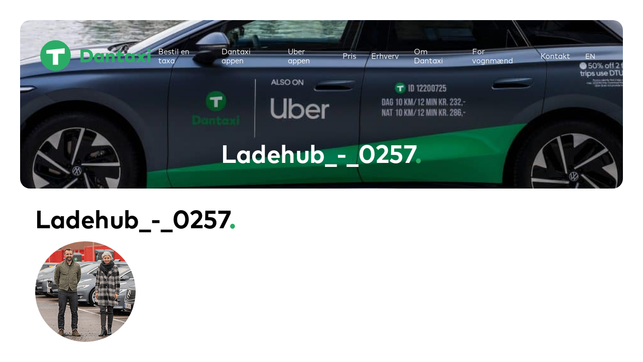

--- FILE ---
content_type: text/html; charset=UTF-8
request_url: https://dantaxi.dk/dantaxi-historien/ladehub_-_0257/
body_size: 21970
content:
<!doctype html>
<!--
Created by Standoutmedia A/S - http://standoutmedia.dk
Phone: +45 70 70 26 80 - Email: info@standoutmedia.dk
-->
<html lang="da-DK"
	prefix="og: https://ogp.me/ns# fb: http://ogp.me/ns/fb#" >
<head>
		<!-- Google Tag Manager -->
<script>(function(w,d,s,l,i){w[l]=w[l]||[];w[l].push({'gtm.start':
new Date().getTime(),event:'gtm.js'});var f=d.getElementsByTagName(s)[0],
j=d.createElement(s),dl=l!='dataLayer'?'&l='+l:'';j.async=true;j.src=
'https://www.googletagmanager.com/gtm.js?id='+i+dl;f.parentNode.insertBefore(j,f);
})(window,document,'script','dataLayer','GTM-K5M9TS');</script>
<!-- End Google Tag Manager -->
	
	

	<meta charset="UTF-8">
	<meta name="viewport" content="width=device-width, initial-scale=1, minimum-scale=1, maximum-scale=1, viewport-fit=cover">
	<link rel="profile" href="https://gmpg.org/xfn/11">
	

	<!-- Google tag (gtag.js) -->
<script async data-consent-src="https://www.googletagmanager.com/gtag/js?id=G-6TKRZTHYZD"
data-category-consent="cookie_cat_category"></script>
<script data-category-consent="cookie_cat_category">
  window.dataLayer = window.dataLayer || [];
  function gtag(){dataLayer.push(arguments);}
  gtag('js', new Date());

  gtag('config', 'G-6TKRZTHYZD');
</script>
		<!-- All in One SEO 4.1.6.2 -->
		<title>Ladehub_-_0257 | Dantaxi </title><link rel="stylesheet" href="https://dantaxi.dk/wp-content/cache/min/1/db9a88db336674074d15dc526eee9504.css" media="all" data-minify="1" />
		<meta name="robots" content="max-image-preview:large" />
		<meta property="og:locale" content="da_DK" />
		<meta property="og:site_name" content="Dantaxi |" />
		<meta property="og:type" content="article" />
		<meta property="og:title" content="Ladehub_-_0257 | Dantaxi " />
		<meta property="article:published_time" content="2022-01-26T12:33:44+00:00" />
		<meta property="article:modified_time" content="2022-01-26T12:33:44+00:00" />
		<meta property="article:publisher" content="https://www.facebook.com/dantaxi4x48/" />
		<meta name="twitter:card" content="summary" />
		<meta name="twitter:site" content="@dantaxi" />
		<meta name="twitter:title" content="Ladehub_-_0257 | Dantaxi " />
		<meta name="twitter:creator" content="@dantaxi" />
		<script type="application/ld+json" class="aioseo-schema">
			{"@context":"https:\/\/schema.org","@graph":[{"@type":"WebSite","@id":"https:\/\/dantaxi.dk\/#website","url":"https:\/\/dantaxi.dk\/","name":"Dantaxi","inLanguage":"da-DK","publisher":{"@id":"https:\/\/dantaxi.dk\/#organization"}},{"@type":"Organization","@id":"https:\/\/dantaxi.dk\/#organization","name":"Dantaxi","url":"https:\/\/dantaxi.dk\/","logo":{"@type":"ImageObject","@id":"https:\/\/dantaxi.dk\/#organizationLogo","url":"https:\/\/dantaxi.dk\/wp-content\/uploads\/2022\/01\/ladehub-0257.png"},"image":{"@id":"https:\/\/dantaxi.dk\/#organizationLogo"},"sameAs":["https:\/\/www.facebook.com\/dantaxi4x48\/","https:\/\/twitter.com\/dantaxi\/","https:\/\/www.instagram.com\/dantaxi4x48\/","https:\/\/www.youtube.com\/channel\/UCuc8VEy3BvV2U2YBxDIUb6g\/","https:\/\/www.linkedin.com\/company\/dantaxi\/","https:\/\/da.wikipedia.org\/wiki\/Dantaxi_4x48\/"],"contactPoint":{"@type":"ContactPoint","telephone":"+4548484848","contactType":"customer support"}},{"@type":"BreadcrumbList","@id":"https:\/\/dantaxi.dk\/dantaxi-historien\/ladehub_-_0257\/#breadcrumblist","itemListElement":[{"@type":"ListItem","@id":"https:\/\/dantaxi.dk\/#listItem","position":1,"item":{"@type":"WebPage","@id":"https:\/\/dantaxi.dk\/","name":"Home","description":"Dantaxi er taxa i det meste af Danmark. Download vores landsd\u00e6kkende taxa-app taxi-app eller bestilt taxa p\u00e5 tlf. 48 48 48 48.","url":"https:\/\/dantaxi.dk\/"},"nextItem":"https:\/\/dantaxi.dk\/dantaxi-historien\/ladehub_-_0257\/#listItem"},{"@type":"ListItem","@id":"https:\/\/dantaxi.dk\/dantaxi-historien\/ladehub_-_0257\/#listItem","position":2,"item":{"@type":"WebPage","@id":"https:\/\/dantaxi.dk\/dantaxi-historien\/ladehub_-_0257\/","name":"Ladehub_-_0257","url":"https:\/\/dantaxi.dk\/dantaxi-historien\/ladehub_-_0257\/"},"previousItem":"https:\/\/dantaxi.dk\/#listItem"}]},{"@type":"Person","@id":"https:\/\/dantaxi.dk\/author\/stom_admin\/#author","url":"https:\/\/dantaxi.dk\/author\/stom_admin\/","name":"stom_admin","image":{"@type":"ImageObject","@id":"https:\/\/dantaxi.dk\/dantaxi-historien\/ladehub_-_0257\/#authorImage","url":"https:\/\/secure.gravatar.com\/avatar\/2b4eaaf24144c97e653e7e1217ee77b6?s=96&d=mm&r=g","width":96,"height":96,"caption":"stom_admin"},"sameAs":["https:\/\/www.facebook.com\/dantaxi4x48\/","https:\/\/twitter.com\/dantaxi\/","https:\/\/www.instagram.com\/dantaxi4x48\/","https:\/\/www.youtube.com\/channel\/UCuc8VEy3BvV2U2YBxDIUb6g\/","https:\/\/www.linkedin.com\/company\/dantaxi\/","https:\/\/da.wikipedia.org\/wiki\/Dantaxi_4x48\/"]},{"@type":"ItemPage","@id":"https:\/\/dantaxi.dk\/dantaxi-historien\/ladehub_-_0257\/#itempage","url":"https:\/\/dantaxi.dk\/dantaxi-historien\/ladehub_-_0257\/","name":"Ladehub_-_0257 | Dantaxi","inLanguage":"da-DK","isPartOf":{"@id":"https:\/\/dantaxi.dk\/#website"},"breadcrumb":{"@id":"https:\/\/dantaxi.dk\/dantaxi-historien\/ladehub_-_0257\/#breadcrumblist"},"datePublished":"2022-01-26T12:33:44+01:00","dateModified":"2022-01-26T12:33:44+01:00"}]}
		</script>
		<!-- All in One SEO -->


	<link rel="preload" href="https://dantaxi.dk/wp-content/themes/number-three-child/font/mark_ot.otf" as="font" type="font/otf">

	
<style>
img.wp-smiley,
img.emoji {
	display: inline !important;
	border: none !important;
	box-shadow: none !important;
	height: 1em !important;
	width: 1em !important;
	margin: 0 .07em !important;
	vertical-align: -0.1em !important;
	background: none !important;
	padding: 0 !important;
}
</style>
	










<style id='rocket-lazyload-inline-css'>
.rll-youtube-player{position:relative;padding-bottom:56.23%;height:0;overflow:hidden;max-width:100%;}.rll-youtube-player:focus-within{outline: 2px solid currentColor;outline-offset: 5px;}.rll-youtube-player iframe{position:absolute;top:0;left:0;width:100%;height:100%;z-index:100;background:0 0}.rll-youtube-player img{bottom:0;display:block;left:0;margin:auto;max-width:100%;width:100%;position:absolute;right:0;top:0;border:none;height:auto;-webkit-transition:.4s all;-moz-transition:.4s all;transition:.4s all}.rll-youtube-player img:hover{-webkit-filter:brightness(75%)}.rll-youtube-player .play{height:100%;width:100%;left:0;top:0;position:absolute;background:url(https://dantaxi.dk/wp-content/plugins/wp-rocket/assets/img/youtube.png) no-repeat center;background-color: transparent !important;cursor:pointer;border:none;}
</style>
<script id='sdm_squeeze_form_js-js-extra'>
var sdm_js_object = {"ajax_url":"https:\/\/dantaxi.dk\/wp-admin\/admin-ajax.php","sdm_sf_version":"2.0.8","sdm_sf_name_required":"yes"};
</script>

<script src='https://dantaxi.dk/wp-includes/js/jquery/jquery.min.js?ver=3.6.0' id='jquery-core-js' defer></script>

<script id='sdm-scripts-js-extra'>
var sdm_ajax_script = {"ajaxurl":"https:\/\/dantaxi.dk\/wp-admin\/admin-ajax.php"};
</script>

<link rel="https://api.w.org/" href="https://dantaxi.dk/wp-json/" /><link rel="alternate" type="application/json" href="https://dantaxi.dk/wp-json/wp/v2/media/1685" /><link rel="EditURI" type="application/rsd+xml" title="RSD" href="https://dantaxi.dk/xmlrpc.php?rsd" />
<link rel="wlwmanifest" type="application/wlwmanifest+xml" href="https://dantaxi.dk/wp-includes/wlwmanifest.xml" /> 
<link rel='shortlink' href='https://dantaxi.dk/?p=1685' />
<link rel="alternate" type="application/json+oembed" href="https://dantaxi.dk/wp-json/oembed/1.0/embed?url=https%3A%2F%2Fdantaxi.dk%2Fdantaxi-historien%2Fladehub_-_0257%2F" />
<link rel="alternate" type="text/xml+oembed" href="https://dantaxi.dk/wp-json/oembed/1.0/embed?url=https%3A%2F%2Fdantaxi.dk%2Fdantaxi-historien%2Fladehub_-_0257%2F&#038;format=xml" />
<script type="application/ld+json" class="stom-schema-graph">[
    {
        "@context": "http://schema.org",
        "@type": "LocalBusiness",
        "address": {
            "@type": "PostalAddress",
            "addressLocality": "Bagsværd",
            "addressRegion": "Danmark",
            "postalCode": "2880",
            "streetAddress": "Krogshøjvej 49"
        },
        "name": "Dantaxi 4x48 A/S",
        "telephone": "48 48 48 48",
        "image": "https://dantaxi.dk/wp-content/uploads/2021/12/logo.svg",
        "priceRange": "100 - 10000",
        "geo": {
            "@type": "GeoCoordinates",
            "latitude": "55.7556595",
            "longitude": "12.4561779"
        },
        "sameAs": [
            "https://www.facebook.com/dantaxi4x48/",
            "https://www.instagram.com/dantaxi4x48/",
            "https://twitter.com/dantaxi",
            "https://linkedin.com/company/dantaxi"
        ]
    },
    {
        "@context": "http://schema.org",
        "@type": "WebSite",
        "name": "Dantaxi",
        "url": "https://dantaxi.dk"
    },
    {
        "@context": "http://schema.org",
        "@type": "WPHeader",
        "headline": "Dantaxi"
    },
    {
        "@context": "http://schema.org",
        "@type": "CreativeWork",
        "publisher": {
            "@type": "Organization",
            "url": "https://dantaxi.dk",
            "name": "Dantaxi",
            "logo": {
                "@type": "ImageObject",
                "url": "https://dantaxi.dk/wp-content/uploads/2021/12/logo.svg"
            }
        },
        "image": "",
        "datePublished": "2022-01-26 13:33:44",
        "dateModified": "2022-01-26 13:33:44",
        "name": "Ladehub_-_0257",
        "description": "",
        "mainEntityOfPage": {
            "@type": "WebPage",
            "@id": "https://dantaxi.dk"
        }
    },
    {
        "@context": "http://schema.org",
        "@type": "BreadcrumbList",
        "itemListElement": [
            [
                {
                    "@type": "ListItem",
                    "position": 1,
                    "item": {
                        "@id": "https://dantaxi.dk",
                        "name": "Dantaxi"
                    }
                },
                {
                    "@type": "ListItem",
                    "position": 2,
                    "item": {
                        "@id": "https://dantaxi.dk/dantaxi-historien/",
                        "name": "Historien om Dantaxi"
                    }
                },
                {
                    "@type": "ListItem",
                    "position": 3,
                    "item": {
                        "@id": "https://dantaxi.dk/dantaxi-historien/ladehub_-_0257/",
                        "name": "Ladehub_-_0257"
                    }
                }
            ]
        ]
    },
    {
        "@context": "http://schema.org",
        "@type": "SiteNavigationElement",
        "name": "Bestil en taxa",
        "url": "https://dantaxi.dk/bestil-taxa-nu/"
    },
    {
        "@context": "http://schema.org",
        "@type": "SiteNavigationElement",
        "name": "Bestil taxa med taxa-app",
        "url": "https://dantaxi.dk/mobil-app/"
    },
    {
        "@context": "http://schema.org",
        "@type": "SiteNavigationElement",
        "name": "Bestil taxa nu",
        "url": "https://dantaxi.dk/bestil-taxa-nu/"
    },
    {
        "@context": "http://schema.org",
        "@type": "SiteNavigationElement",
        "name": "Bestil stor taxa – Minibus",
        "url": "https://dantaxi.dk/stor-taxa-minibus/"
    },
    {
        "@context": "http://schema.org",
        "@type": "SiteNavigationElement",
        "name": "Partytaxa",
        "url": "https://dantaxi.dk/party-taxa/"
    },
    {
        "@context": "http://schema.org",
        "@type": "SiteNavigationElement",
        "name": "Dantaxi appen",
        "url": "https://dantaxi.dk/mobil-app/"
    },
    {
        "@context": "http://schema.org",
        "@type": "SiteNavigationElement",
        "name": "Uber appen",
        "url": "https://www.uber.com/dk/da/download/"
    },
    {
        "@context": "http://schema.org",
        "@type": "SiteNavigationElement",
        "name": "Pris",
        "url": "https://dantaxi.dk/taxa-pris/"
    },
    {
        "@context": "http://schema.org",
        "@type": "SiteNavigationElement",
        "name": "Læs mere om vores priser",
        "url": "https://dantaxi.dk/taxa-pris/"
    },
    {
        "@context": "http://schema.org",
        "@type": "SiteNavigationElement",
        "name": "Erhverv",
        "url": "https://dantaxi.dk/erhvervstaxa/"
    },
    {
        "@context": "http://schema.org",
        "@type": "SiteNavigationElement",
        "name": "Dantaxi for erhverv",
        "url": "https://dantaxi.dk/erhvervstaxa/"
    },
    {
        "@context": "http://schema.org",
        "@type": "SiteNavigationElement",
        "name": "Internetbooking (login)",
        "url": "https://book.dantaxi.dk"
    },
    {
        "@context": "http://schema.org",
        "@type": "SiteNavigationElement",
        "name": "Om Dantaxi",
        "url": "https://dantaxi.dk/om-dantaxi/"
    },
    {
        "@context": "http://schema.org",
        "@type": "SiteNavigationElement",
        "name": "Historien om Dantaxi",
        "url": "https://dantaxi.dk/dantaxi-historien/"
    },
    {
        "@context": "http://schema.org",
        "@type": "SiteNavigationElement",
        "name": "Presserum/Nyheder",
        "url": "https://dantaxi.dk/presserum/"
    },
    {
        "@context": "http://schema.org",
        "@type": "SiteNavigationElement",
        "name": "Ledige stillinger i vores kundecenter",
        "url": "https://dantaxi.dk/ingen-ledige-stillinger/"
    },
    {
        "@context": "http://schema.org",
        "@type": "SiteNavigationElement",
        "name": "Ledige stillinger (chauffør)",
        "url": "https://dantaxi.dk/ledige-stillinger/"
    },
    {
        "@context": "http://schema.org",
        "@type": "SiteNavigationElement",
        "name": "For vognmænd",
        "url": "https://dantaxi.dk/bliv-taxavognmand/"
    },
    {
        "@context": "http://schema.org",
        "@type": "SiteNavigationElement",
        "name": "Bliv vognmand i Dantaxi",
        "url": "https://dantaxi.dk/bliv-vognmand-til-taxa-i-dantaxi/"
    },
    {
        "@context": "http://schema.org",
        "@type": "SiteNavigationElement",
        "name": "Webportal for vognmænd",
        "url": "https://portal.taxinord.dk/tcportal/login/auth?lang=da#"
    },
    {
        "@context": "http://schema.org",
        "@type": "SiteNavigationElement",
        "name": "Kontakt",
        "url": "https://dantaxi.dk/kontakt-taxi/"
    },
    {
        "@context": "http://schema.org",
        "@type": "SiteNavigationElement",
        "name": "EN",
        "url": "https://dantaxi.dk/english/"
    },
    {
        "@context": "http://schema.org",
        "@type": "SiteNavigationElement",
        "name": "Taxi to airport",
        "url": "https://dantaxi.dk/the-ultimate-tourist-guide-to-taxis-from-copenhagen-airport/"
    }
]</script>    
    
<meta name="framework" content="Redux 4.3.9" />
			<link rel="preconnect" href="https://fonts.gstatic.com" crossorigin>
			<link rel="stylesheet" href="https://dantaxi.dk/wp-content/themes/number-three-child/modules/google-fonts/fonts.css">

			<link rel="icon" href="https://dantaxi.dk/wp-content/uploads/2021/12/cropped-cropped-taxisymbol-180x180-1-32x32.png" sizes="32x32" />
<link rel="icon" href="https://dantaxi.dk/wp-content/uploads/2021/12/cropped-cropped-taxisymbol-180x180-1-192x192.png" sizes="192x192" />
<link rel="apple-touch-icon" href="https://dantaxi.dk/wp-content/uploads/2021/12/cropped-cropped-taxisymbol-180x180-1-180x180.png" />
<meta name="msapplication-TileImage" content="https://dantaxi.dk/wp-content/uploads/2021/12/cropped-cropped-taxisymbol-180x180-1-270x270.png" />
<style>
			html,
			body,
			input,
			select,
			optgroup,
			textarea {
				font-size: 18px;
				font-family: MarkOT, sans-serif;
			}

			h1,
			.page-slider-section h2 {
				font-size: 70px;
			}
			h2,
			.page-slider-section h3 {
				font-size: 50px;
			}
			h3,
			.page-slider-section h4 {
				font-size: 30px;
			}
			h4,
			.page-slider-section h5 {
				font-size: 24px;
			}
			h5,
			.page-slider-section h6 {
				font-size: 20px;
			}
			h6,
			.page-slider-section h6 {
				font-size: 18px;
			}
		
				h1, h2, h3, h4, h5, h6,
				button:not(.single_add_to_cart_button),
				.button:not(.stom-read-more):not(.single_add_to_cart_button),
				.stom-button a,
				.stom-products-section .section-link a,
				body:not(.burger-menu) header .main-navigation ul li.mega-menu > ul > li > a,
				.woocommerce div.product .woocommerce-tabs ul.tabs li a,
				.stom-off-canvas-wrapper .widgettitle,
				.stom-tabs .tabs-wrapper .tab-heading {
					font-family: MarkOT, sans-serif;
					
				}
			</style>
<!-- START - Open Graph and Twitter Card Tags 3.1.2 -->
 <!-- Facebook Open Graph -->
  <meta property="og:locale" content="da_DK"/>
  <meta property="og:site_name" content="Dantaxi"/>
  <meta property="og:title" content="Ladehub_-_0257"/>
  <meta property="og:url" content="https://dantaxi.dk/dantaxi-historien/ladehub_-_0257/"/>
  <meta property="og:type" content="article"/>
  <meta property="og:description" content="Ladehub_-_0257"/>
  <meta property="og:image" content="https://dantaxi.dk/wp-content/uploads/2022/01/t-logo-v-rgb.png"/>
  <meta property="og:image:url" content="https://dantaxi.dk/wp-content/uploads/2022/01/t-logo-v-rgb.png"/>
  <meta property="og:image:secure_url" content="https://dantaxi.dk/wp-content/uploads/2022/01/t-logo-v-rgb.png"/>
  <meta property="article:publisher" content="https://www.facebook.com/dantaxi4x48/"/>
 <!-- Google+ / Schema.org -->
 <!-- Twitter Cards -->
  <meta name="twitter:title" content="Ladehub_-_0257"/>
  <meta name="twitter:url" content="https://dantaxi.dk/dantaxi-historien/ladehub_-_0257/"/>
  <meta name="twitter:description" content="Ladehub_-_0257"/>
  <meta name="twitter:image" content="https://dantaxi.dk/wp-content/uploads/2022/01/t-logo-v-rgb.png"/>
  <meta name="twitter:card" content="summary_large_image"/>
  <meta name="twitter:site" content="@Dantaxi4x48"/>
 <!-- SEO -->
 <!-- Misc. tags -->
 <!-- is_singular -->
<!-- END - Open Graph and Twitter Card Tags 3.1.2 -->
	
<noscript><style id="rocket-lazyload-nojs-css">.rll-youtube-player, [data-lazy-src]{display:none !important;}</style></noscript></head>

<body class="attachment attachment-template-default attachmentid-1685 attachment-png has-main-slider no-sidebar">
	<!-- Google Tag Manager (noscript) -->
	<noscript><iframe src="https://www.googletagmanager.com/ns.html?id=GTM-K5M9TS"
	height="0" width="0" style="display:none;visibility:hidden"></iframe></noscript>
	<!-- End Google Tag Manager (noscript) -->
	
	
		<script>
			var burgerTimer,
				breakpoint = 1100,
				isBurger = false;

			if (window.innerWidth <= breakpoint) {
				isBurger = true;
				document.getElementsByTagName('body')[0].classList.add('burger-menu');
			} else {
				document.getElementsByTagName('body')[0].classList.remove('burger-menu');
			}

			window.addEventListener('resize', function() {
				if (burgerTimer) window.clearTimeout(burgerTimer);

				burgerTimer = window.setTimeout(function() {
					if (!isBurger && window.innerWidth <= breakpoint) {
						document.getElementsByTagName('body')[0].classList.add('burger-menu');
						isBurger = true;
					} else if (isBurger && window.innerWidth > breakpoint) {
						document.getElementsByTagName('body')[0].classList.remove('burger-menu');
						isBurger = false;
					}
				}, 25);
			}, true);
		</script>

		

			<div id="page" class="site header-absolute">
		
		<a class="skip-link screen-reader-text" href="#main">Hop til indholdet</a>


		

				
		<header id="masthead" class="site-header style-header-1">
									
			<div class="header-wrapper">
				
				
				<div class="site-branding">
					
		<div id="logo">
			<a href="https://dantaxi.dk/" rel="home">
				<svg id="logo-svg" xmlns="http://www.w3.org/2000/svg" viewBox="0 0 774.18 214.79"><g id="f5512b28-1f2e-42bb-937d-540c71f653c8" data-name="Layer 2"><g id="e316fe4f-7816-46ca-a7f0-056f6d5c8011" data-name="Layer 1"><path d="M285.3,154.77a2.58,2.58,0,0,1-2.59-2.58V65.55A2.58,2.58,0,0,1,285.3,63h36.83C350.89,63,370,81.2,370,108.87s-19.08,45.9-47.84,45.9Zm19.39-20.26h17c17.11,0,25.34-10.82,25.34-25.64,0-15-8.23-25.64-25.34-25.64h-17v51.28Z" style="fill:#2bac66"/><path d="M476.68,92.3l3,6.21c4.14-6.82,10.53-9.84,19.21-9.84,12.9,0,22.91,9,22.91,23.87v39.65a2.58,2.58,0,0,1-2.59,2.58H503.79a2.58,2.58,0,0,1-2.59-2.58V119.82c0-7.67-3.82-11.87-10.2-11.87-5.73,0-10.47,3.81-10.47,12.2v32a2.58,2.58,0,0,1-2.59,2.58H462.53a2.58,2.58,0,0,1-2.59-2.58V93a2.59,2.59,0,0,1,2.59-2.59H473.7a3.63,3.63,0,0,1,3,1.86Z" style="fill:#2bac66"/><path d="M571.88,137.33c3,0,6.17-1.27,8.93-2.73a2.33,2.33,0,0,1,3.31,1.09l5,11.28a3.1,3.1,0,0,1-1.13,3.77,36.63,36.63,0,0,1-20.73,5.74c-17.37,0-25.14-10.36-25.14-26.43V108.61h-9.45a2.59,2.59,0,0,1-2.59-2.58V93a2.59,2.59,0,0,1,2.59-2.59h9.45V74.27a2.58,2.58,0,0,1,2.6-2.58h15.41a2.58,2.58,0,0,1,2.59,2.58V90.44h19.46A2.59,2.59,0,0,1,584.78,93v13a2.59,2.59,0,0,1-2.59,2.58H562.73v18.82c0,7.41,3.95,9.9,9.15,9.9Z" style="fill:#2bac66"/><path d="M774.18,70.64a12.31,12.31,0,1,1-12.31-12.33,12.13,12.13,0,0,1,12.31,12.33Zm-22.51,81.55V93a2.59,2.59,0,0,1,2.59-2.59h15.42A2.59,2.59,0,0,1,772.27,93v59.16a2.58,2.58,0,0,1-2.59,2.58H754.26a2.58,2.58,0,0,1-2.59-2.58Z" style="fill:#2bac66"/><path d="M407,156.48c-17.18,0-30-14.89-30-34,0-18.89,12.76-33.84,30.07-33.84,8.69,0,14.61,3.68,18.49,8.73l2.47-5.1a3.6,3.6,0,0,1,3-1.86h12.06A2.59,2.59,0,0,1,445.67,93v59.16a2.58,2.58,0,0,1-2.59,2.58H431a3.58,3.58,0,0,1-3-1.86l-2.47-5.09c-3.95,5.05-9.8,8.66-18.55,8.66Zm-8.82-33.9c0,8.39,5.52,14.75,13.75,14.75s13.82-6.23,13.82-14.75-5.72-14.76-13.82-14.76-13.75,6.36-13.75,14.76Z" style="fill:#2bac66"/><path d="M623.06,156.48c-17.17,0-30-14.89-30-34,0-18.89,12.76-33.84,30.07-33.84,8.69,0,14.61,3.68,18.49,8.73l2.47-5.1a3.6,3.6,0,0,1,3-1.86h12.06A2.59,2.59,0,0,1,661.71,93v59.16a2.58,2.58,0,0,1-2.59,2.58H647.06a3.58,3.58,0,0,1-3-1.86l-2.47-5.09c-4,5.05-9.8,8.66-18.56,8.66Zm-8.81-33.9c0,8.39,5.52,14.75,13.75,14.75s13.82-6.23,13.82-14.75S636.1,107.82,628,107.82s-13.75,6.36-13.75,14.76Z" style="fill:#2bac66"/><path d="M720.58,154.77a3.33,3.33,0,0,1-2.43-1.27l-11.82-17.22-11.45,17.2a3.2,3.2,0,0,1-2.41,1.29h-18c-2.29,0-3.08-1.51-1.76-3.37l20.58-29.09L673.42,93.84c-1.3-1.88-.51-3.4,1.78-3.4h18.39a3.23,3.23,0,0,1,2.4,1.3l11.13,17,11-17a3.2,3.2,0,0,1,2.4-1.31h18c2.29,0,3.08,1.52,1.76,3.39l-20.06,28.48,20.4,29.08c1.31,1.87.52,3.38-1.77,3.38Z" style="fill:#2bac66"/><path d="M214.79,107.4A107.4,107.4,0,1,1,107.4,0,107.39,107.39,0,0,1,214.79,107.4Z" style="fill:#2bac66"/><path d="M171.83,59V91.29A2.67,2.67,0,0,1,169.15,94H128.87a2.69,2.69,0,0,0-2.68,2.68v72.5a2.68,2.68,0,0,1-2.68,2.68H91.3a2.68,2.68,0,0,1-2.69-2.68V96.65A2.68,2.68,0,0,0,85.92,94H45.64A2.68,2.68,0,0,1,43,91.29V72.51a3,3,0,0,1,2.67-3l123.54-13A2.36,2.36,0,0,1,171.83,59Z" style="fill:#fff"/></g></g></svg>			</a>
		</div>

						</div><!-- .site-branding -->

								
									<div class="nav-wrap">
						<nav id="site-navigation" class="main-navigation">
							
		<div class="menu-container hover-active hover-style-center hover-entry-fade-in">
			<ul id="primary-menu" class="menu"><li id="menu-item-1512" class="menu-item menu-item-type-post_type menu-item-object-page menu-item-has-children menu-item-1512"><a href="https://dantaxi.dk/bestil-taxa-nu/" data-title="Bestil en taxa">Bestil en taxa<span class="stom-menu-item-arrow"><span class="stom-custom-svg fa-svg stom-fa-chevron-down"><svg width="1em" height="1em" xmlns="http://www.w3.org/2000/svg" viewBox="0 0 448 512"><!-- Font Awesome Free 5.15.2 by @fontawesome - https://fontawesome.com License - https://fontawesome.com/license/free (Icons: CC BY 4.0, Fonts: SIL OFL 1.1, Code: MIT License) --><path d="M207.029 381.476L12.686 187.132c-9.373-9.373-9.373-24.569 0-33.941l22.667-22.667c9.357-9.357 24.522-9.375 33.901-.04L224 284.505l154.745-154.021c9.379-9.335 24.544-9.317 33.901.04l22.667 22.667c9.373 9.373 9.373 24.569 0 33.941L240.971 381.476c-9.373 9.372-24.569 9.372-33.942 0z"/></svg></span></span></a>
<ul class="sub-menu">
	<li id="menu-item-2170" class="menu-item menu-item-type-post_type menu-item-object-page menu-item-2170"><a href="https://dantaxi.dk/mobil-app/" data-title="Bestil taxa med taxa-app">Bestil taxa med taxa-app<span class="stom-custom-svg custom-svg"><svg width="1em" height="1em" id="f8bc2709-ec25-4378-a30e-f1403c4ed6b3" data-name="Layer 1" xmlns="http://www.w3.org/2000/svg" xmlns:xlink="http://www.w3.org/1999/xlink" viewBox="0 0 152.69 224.38"><defs><clipPath id="f1d9883e-fb7a-4343-b601-682de7edfb27"><rect width="152.69" height="224.38" style="fill:none"/></clipPath></defs><g style="clip-path:url(#f1d9883e-fb7a-4343-b601-682de7edfb27)"><path d="M79.11,223.83a7.28,7.28,0,0,0,2.36-1.57h0l69.06-68.8a7.28,7.28,0,0,0-10.28-10.31L83.62,199.57V0H69.06V199.57L12.42,143.13A7.28,7.28,0,1,0,2.14,153.44l69.06,68.8h0a7.43,7.43,0,0,0,2.37,1.57l.12,0a7,7,0,0,0,5.29,0l.12,0" style="fill:#054f31"/></g></svg></span></a></li>
	<li id="menu-item-2169" class="menu-item menu-item-type-post_type menu-item-object-page menu-item-2169"><a href="https://dantaxi.dk/bestil-taxa-nu/" data-title="Bestil taxa nu">Bestil taxa nu<span class="stom-custom-svg custom-svg"><svg width="1em" height="1em" id="f8bc2709-ec25-4378-a30e-f1403c4ed6b3" data-name="Layer 1" xmlns="http://www.w3.org/2000/svg" xmlns:xlink="http://www.w3.org/1999/xlink" viewBox="0 0 152.69 224.38"><defs><clipPath id="f1d9883e-fb7a-4343-b601-682de7edfb27"><rect width="152.69" height="224.38" style="fill:none"/></clipPath></defs><g style="clip-path:url(#f1d9883e-fb7a-4343-b601-682de7edfb27)"><path d="M79.11,223.83a7.28,7.28,0,0,0,2.36-1.57h0l69.06-68.8a7.28,7.28,0,0,0-10.28-10.31L83.62,199.57V0H69.06V199.57L12.42,143.13A7.28,7.28,0,1,0,2.14,153.44l69.06,68.8h0a7.43,7.43,0,0,0,2.37,1.57l.12,0a7,7,0,0,0,5.29,0l.12,0" style="fill:#054f31"/></g></svg></span></a></li>
	<li id="menu-item-2171" class="menu-item menu-item-type-post_type menu-item-object-page menu-item-2171"><a href="https://dantaxi.dk/stor-taxa-minibus/" data-title="Bestil stor taxa – Minibus">Bestil stor taxa – Minibus<span class="stom-custom-svg custom-svg"><svg width="1em" height="1em" id="f8bc2709-ec25-4378-a30e-f1403c4ed6b3" data-name="Layer 1" xmlns="http://www.w3.org/2000/svg" xmlns:xlink="http://www.w3.org/1999/xlink" viewBox="0 0 152.69 224.38"><defs><clipPath id="f1d9883e-fb7a-4343-b601-682de7edfb27"><rect width="152.69" height="224.38" style="fill:none"/></clipPath></defs><g style="clip-path:url(#f1d9883e-fb7a-4343-b601-682de7edfb27)"><path d="M79.11,223.83a7.28,7.28,0,0,0,2.36-1.57h0l69.06-68.8a7.28,7.28,0,0,0-10.28-10.31L83.62,199.57V0H69.06V199.57L12.42,143.13A7.28,7.28,0,1,0,2.14,153.44l69.06,68.8h0a7.43,7.43,0,0,0,2.37,1.57l.12,0a7,7,0,0,0,5.29,0l.12,0" style="fill:#054f31"/></g></svg></span></a></li>
	<li id="menu-item-3826" class="menu-item menu-item-type-post_type menu-item-object-page menu-item-3826"><a href="https://dantaxi.dk/party-taxa/" data-title="Partytaxa">Partytaxa<span class="stom-custom-svg custom-svg"><svg width="1em" height="1em" id="f8bc2709-ec25-4378-a30e-f1403c4ed6b3" data-name="Layer 1" xmlns="http://www.w3.org/2000/svg" xmlns:xlink="http://www.w3.org/1999/xlink" viewBox="0 0 152.69 224.38"><defs><clipPath id="f1d9883e-fb7a-4343-b601-682de7edfb27"><rect width="152.69" height="224.38" style="fill:none"/></clipPath></defs><g style="clip-path:url(#f1d9883e-fb7a-4343-b601-682de7edfb27)"><path d="M79.11,223.83a7.28,7.28,0,0,0,2.36-1.57h0l69.06-68.8a7.28,7.28,0,0,0-10.28-10.31L83.62,199.57V0H69.06V199.57L12.42,143.13A7.28,7.28,0,1,0,2.14,153.44l69.06,68.8h0a7.43,7.43,0,0,0,2.37,1.57l.12,0a7,7,0,0,0,5.29,0l.12,0" style="fill:#054f31"/></g></svg></span></a></li>
</ul>
</li>
<li id="menu-item-1513" class="menu-item menu-item-type-post_type menu-item-object-page menu-item-1513"><a href="https://dantaxi.dk/mobil-app/" data-title="Dantaxi appen">Dantaxi appen</a></li>
<li id="menu-item-5049" class="menu-item menu-item-type-custom menu-item-object-custom menu-item-5049"><a href="https://www.uber.com/dk/da/download/" data-title="Uber appen">Uber appen</a></li>
<li id="menu-item-1514" class="menu-item menu-item-type-post_type menu-item-object-page menu-item-has-children menu-item-1514"><a href="https://dantaxi.dk/taxa-pris/" data-title="Pris">Pris<span class="stom-menu-item-arrow"><span class="stom-custom-svg fa-svg stom-fa-chevron-down"><svg width="1em" height="1em" xmlns="http://www.w3.org/2000/svg" viewBox="0 0 448 512"><!-- Font Awesome Free 5.15.2 by @fontawesome - https://fontawesome.com License - https://fontawesome.com/license/free (Icons: CC BY 4.0, Fonts: SIL OFL 1.1, Code: MIT License) --><path d="M207.029 381.476L12.686 187.132c-9.373-9.373-9.373-24.569 0-33.941l22.667-22.667c9.357-9.357 24.522-9.375 33.901-.04L224 284.505l154.745-154.021c9.379-9.335 24.544-9.317 33.901.04l22.667 22.667c9.373 9.373 9.373 24.569 0 33.941L240.971 381.476c-9.373 9.372-24.569 9.372-33.942 0z"/></svg></span></span></a>
<ul class="sub-menu">
	<li id="menu-item-2173" class="menu-item menu-item-type-post_type menu-item-object-page menu-item-2173"><a href="https://dantaxi.dk/taxa-pris/" data-title="Læs mere om vores priser">Læs mere om vores priser<span class="stom-custom-svg custom-svg"><svg width="1em" height="1em" id="f8bc2709-ec25-4378-a30e-f1403c4ed6b3" data-name="Layer 1" xmlns="http://www.w3.org/2000/svg" xmlns:xlink="http://www.w3.org/1999/xlink" viewBox="0 0 152.69 224.38"><defs><clipPath id="f1d9883e-fb7a-4343-b601-682de7edfb27"><rect width="152.69" height="224.38" style="fill:none"/></clipPath></defs><g style="clip-path:url(#f1d9883e-fb7a-4343-b601-682de7edfb27)"><path d="M79.11,223.83a7.28,7.28,0,0,0,2.36-1.57h0l69.06-68.8a7.28,7.28,0,0,0-10.28-10.31L83.62,199.57V0H69.06V199.57L12.42,143.13A7.28,7.28,0,1,0,2.14,153.44l69.06,68.8h0a7.43,7.43,0,0,0,2.37,1.57l.12,0a7,7,0,0,0,5.29,0l.12,0" style="fill:#054f31"/></g></svg></span></a></li>
</ul>
</li>
<li id="menu-item-1515" class="menu-item menu-item-type-post_type menu-item-object-page menu-item-has-children menu-item-1515"><a href="https://dantaxi.dk/erhvervstaxa/" data-title="Erhverv">Erhverv<span class="stom-menu-item-arrow"><span class="stom-custom-svg fa-svg stom-fa-chevron-down"><svg width="1em" height="1em" xmlns="http://www.w3.org/2000/svg" viewBox="0 0 448 512"><!-- Font Awesome Free 5.15.2 by @fontawesome - https://fontawesome.com License - https://fontawesome.com/license/free (Icons: CC BY 4.0, Fonts: SIL OFL 1.1, Code: MIT License) --><path d="M207.029 381.476L12.686 187.132c-9.373-9.373-9.373-24.569 0-33.941l22.667-22.667c9.357-9.357 24.522-9.375 33.901-.04L224 284.505l154.745-154.021c9.379-9.335 24.544-9.317 33.901.04l22.667 22.667c9.373 9.373 9.373 24.569 0 33.941L240.971 381.476c-9.373 9.372-24.569 9.372-33.942 0z"/></svg></span></span></a>
<ul class="sub-menu">
	<li id="menu-item-3063" class="menu-item menu-item-type-post_type menu-item-object-page menu-item-3063"><a href="https://dantaxi.dk/erhvervstaxa/" data-title="Dantaxi for erhverv">Dantaxi for erhverv<span class="stom-custom-svg custom-svg"><svg width="1em" height="1em" id="f8bc2709-ec25-4378-a30e-f1403c4ed6b3" data-name="Layer 1" xmlns="http://www.w3.org/2000/svg" xmlns:xlink="http://www.w3.org/1999/xlink" viewBox="0 0 152.69 224.38"><defs><clipPath id="f1d9883e-fb7a-4343-b601-682de7edfb27"><rect width="152.69" height="224.38" style="fill:none"/></clipPath></defs><g style="clip-path:url(#f1d9883e-fb7a-4343-b601-682de7edfb27)"><path d="M79.11,223.83a7.28,7.28,0,0,0,2.36-1.57h0l69.06-68.8a7.28,7.28,0,0,0-10.28-10.31L83.62,199.57V0H69.06V199.57L12.42,143.13A7.28,7.28,0,1,0,2.14,153.44l69.06,68.8h0a7.43,7.43,0,0,0,2.37,1.57l.12,0a7,7,0,0,0,5.29,0l.12,0" style="fill:#054f31"/></g></svg></span></a></li>
	<li id="menu-item-3064" class="menu-item menu-item-type-custom menu-item-object-custom menu-item-3064"><a href="https://book.dantaxi.dk" data-title="Internetbooking (login)">Internetbooking (login)<span class="stom-custom-svg custom-svg"><svg width="1em" height="1em" id="f8bc2709-ec25-4378-a30e-f1403c4ed6b3" data-name="Layer 1" xmlns="http://www.w3.org/2000/svg" xmlns:xlink="http://www.w3.org/1999/xlink" viewBox="0 0 152.69 224.38"><defs><clipPath id="f1d9883e-fb7a-4343-b601-682de7edfb27"><rect width="152.69" height="224.38" style="fill:none"/></clipPath></defs><g style="clip-path:url(#f1d9883e-fb7a-4343-b601-682de7edfb27)"><path d="M79.11,223.83a7.28,7.28,0,0,0,2.36-1.57h0l69.06-68.8a7.28,7.28,0,0,0-10.28-10.31L83.62,199.57V0H69.06V199.57L12.42,143.13A7.28,7.28,0,1,0,2.14,153.44l69.06,68.8h0a7.43,7.43,0,0,0,2.37,1.57l.12,0a7,7,0,0,0,5.29,0l.12,0" style="fill:#054f31"/></g></svg></span></a></li>
</ul>
</li>
<li id="menu-item-2569" class="menu-item menu-item-type-post_type menu-item-object-page menu-item-has-children menu-item-2569"><a href="https://dantaxi.dk/om-dantaxi/" data-title="Om Dantaxi">Om Dantaxi<span class="stom-menu-item-arrow"><span class="stom-custom-svg fa-svg stom-fa-chevron-down"><svg width="1em" height="1em" xmlns="http://www.w3.org/2000/svg" viewBox="0 0 448 512"><!-- Font Awesome Free 5.15.2 by @fontawesome - https://fontawesome.com License - https://fontawesome.com/license/free (Icons: CC BY 4.0, Fonts: SIL OFL 1.1, Code: MIT License) --><path d="M207.029 381.476L12.686 187.132c-9.373-9.373-9.373-24.569 0-33.941l22.667-22.667c9.357-9.357 24.522-9.375 33.901-.04L224 284.505l154.745-154.021c9.379-9.335 24.544-9.317 33.901.04l22.667 22.667c9.373 9.373 9.373 24.569 0 33.941L240.971 381.476c-9.373 9.372-24.569 9.372-33.942 0z"/></svg></span></span></a>
<ul class="sub-menu">
	<li id="menu-item-2179" class="menu-item menu-item-type-post_type menu-item-object-page menu-item-2179"><a href="https://dantaxi.dk/dantaxi-historien/" data-title="Historien om Dantaxi">Historien om Dantaxi<span class="stom-custom-svg custom-svg"><svg width="1em" height="1em" id="f8bc2709-ec25-4378-a30e-f1403c4ed6b3" data-name="Layer 1" xmlns="http://www.w3.org/2000/svg" xmlns:xlink="http://www.w3.org/1999/xlink" viewBox="0 0 152.69 224.38"><defs><clipPath id="f1d9883e-fb7a-4343-b601-682de7edfb27"><rect width="152.69" height="224.38" style="fill:none"/></clipPath></defs><g style="clip-path:url(#f1d9883e-fb7a-4343-b601-682de7edfb27)"><path d="M79.11,223.83a7.28,7.28,0,0,0,2.36-1.57h0l69.06-68.8a7.28,7.28,0,0,0-10.28-10.31L83.62,199.57V0H69.06V199.57L12.42,143.13A7.28,7.28,0,1,0,2.14,153.44l69.06,68.8h0a7.43,7.43,0,0,0,2.37,1.57l.12,0a7,7,0,0,0,5.29,0l.12,0" style="fill:#054f31"/></g></svg></span></a></li>
	<li id="menu-item-2178" class="menu-item menu-item-type-post_type menu-item-object-page menu-item-2178"><a href="https://dantaxi.dk/presserum/" data-title="Presserum/Nyheder">Presserum/Nyheder<span class="stom-custom-svg custom-svg"><svg width="1em" height="1em" id="f8bc2709-ec25-4378-a30e-f1403c4ed6b3" data-name="Layer 1" xmlns="http://www.w3.org/2000/svg" xmlns:xlink="http://www.w3.org/1999/xlink" viewBox="0 0 152.69 224.38"><defs><clipPath id="f1d9883e-fb7a-4343-b601-682de7edfb27"><rect width="152.69" height="224.38" style="fill:none"/></clipPath></defs><g style="clip-path:url(#f1d9883e-fb7a-4343-b601-682de7edfb27)"><path d="M79.11,223.83a7.28,7.28,0,0,0,2.36-1.57h0l69.06-68.8a7.28,7.28,0,0,0-10.28-10.31L83.62,199.57V0H69.06V199.57L12.42,143.13A7.28,7.28,0,1,0,2.14,153.44l69.06,68.8h0a7.43,7.43,0,0,0,2.37,1.57l.12,0a7,7,0,0,0,5.29,0l.12,0" style="fill:#054f31"/></g></svg></span></a></li>
	<li id="menu-item-3655" class="menu-item menu-item-type-post_type menu-item-object-page menu-item-3655"><a href="https://dantaxi.dk/ingen-ledige-stillinger/" data-title="Ledige stillinger i vores kundecenter">Ledige stillinger i vores kundecenter<span class="stom-custom-svg custom-svg"><svg width="1em" height="1em" id="f8bc2709-ec25-4378-a30e-f1403c4ed6b3" data-name="Layer 1" xmlns="http://www.w3.org/2000/svg" xmlns:xlink="http://www.w3.org/1999/xlink" viewBox="0 0 152.69 224.38"><defs><clipPath id="f1d9883e-fb7a-4343-b601-682de7edfb27"><rect width="152.69" height="224.38" style="fill:none"/></clipPath></defs><g style="clip-path:url(#f1d9883e-fb7a-4343-b601-682de7edfb27)"><path d="M79.11,223.83a7.28,7.28,0,0,0,2.36-1.57h0l69.06-68.8a7.28,7.28,0,0,0-10.28-10.31L83.62,199.57V0H69.06V199.57L12.42,143.13A7.28,7.28,0,1,0,2.14,153.44l69.06,68.8h0a7.43,7.43,0,0,0,2.37,1.57l.12,0a7,7,0,0,0,5.29,0l.12,0" style="fill:#054f31"/></g></svg></span></a></li>
	<li id="menu-item-3657" class="menu-item menu-item-type-post_type menu-item-object-page menu-item-3657"><a href="https://dantaxi.dk/ledige-stillinger/" data-title="Ledige stillinger (chauffør)">Ledige stillinger (chauffør)<span class="stom-custom-svg custom-svg"><svg width="1em" height="1em" id="f8bc2709-ec25-4378-a30e-f1403c4ed6b3" data-name="Layer 1" xmlns="http://www.w3.org/2000/svg" xmlns:xlink="http://www.w3.org/1999/xlink" viewBox="0 0 152.69 224.38"><defs><clipPath id="f1d9883e-fb7a-4343-b601-682de7edfb27"><rect width="152.69" height="224.38" style="fill:none"/></clipPath></defs><g style="clip-path:url(#f1d9883e-fb7a-4343-b601-682de7edfb27)"><path d="M79.11,223.83a7.28,7.28,0,0,0,2.36-1.57h0l69.06-68.8a7.28,7.28,0,0,0-10.28-10.31L83.62,199.57V0H69.06V199.57L12.42,143.13A7.28,7.28,0,1,0,2.14,153.44l69.06,68.8h0a7.43,7.43,0,0,0,2.37,1.57l.12,0a7,7,0,0,0,5.29,0l.12,0" style="fill:#054f31"/></g></svg></span></a></li>
</ul>
</li>
<li id="menu-item-1516" class="menu-item menu-item-type-post_type menu-item-object-page menu-item-has-children menu-item-1516"><a href="https://dantaxi.dk/bliv-taxavognmand/" data-title="For vognmænd">For vognmænd<span class="stom-menu-item-arrow"><span class="stom-custom-svg fa-svg stom-fa-chevron-down"><svg width="1em" height="1em" xmlns="http://www.w3.org/2000/svg" viewBox="0 0 448 512"><!-- Font Awesome Free 5.15.2 by @fontawesome - https://fontawesome.com License - https://fontawesome.com/license/free (Icons: CC BY 4.0, Fonts: SIL OFL 1.1, Code: MIT License) --><path d="M207.029 381.476L12.686 187.132c-9.373-9.373-9.373-24.569 0-33.941l22.667-22.667c9.357-9.357 24.522-9.375 33.901-.04L224 284.505l154.745-154.021c9.379-9.335 24.544-9.317 33.901.04l22.667 22.667c9.373 9.373 9.373 24.569 0 33.941L240.971 381.476c-9.373 9.372-24.569 9.372-33.942 0z"/></svg></span></span></a>
<ul class="sub-menu">
	<li id="menu-item-4424" class="menu-item menu-item-type-post_type menu-item-object-page menu-item-4424"><a href="https://dantaxi.dk/bliv-vognmand-til-taxa-i-dantaxi/" data-title="Bliv vognmand i Dantaxi">Bliv vognmand i Dantaxi<span class="stom-custom-svg custom-svg"><svg width="1em" height="1em" id="f8bc2709-ec25-4378-a30e-f1403c4ed6b3" data-name="Layer 1" xmlns="http://www.w3.org/2000/svg" xmlns:xlink="http://www.w3.org/1999/xlink" viewBox="0 0 152.69 224.38"><defs><clipPath id="f1d9883e-fb7a-4343-b601-682de7edfb27"><rect width="152.69" height="224.38" style="fill:none"/></clipPath></defs><g style="clip-path:url(#f1d9883e-fb7a-4343-b601-682de7edfb27)"><path d="M79.11,223.83a7.28,7.28,0,0,0,2.36-1.57h0l69.06-68.8a7.28,7.28,0,0,0-10.28-10.31L83.62,199.57V0H69.06V199.57L12.42,143.13A7.28,7.28,0,1,0,2.14,153.44l69.06,68.8h0a7.43,7.43,0,0,0,2.37,1.57l.12,0a7,7,0,0,0,5.29,0l.12,0" style="fill:#054f31"/></g></svg></span></a></li>
	<li id="menu-item-3060" class="menu-item menu-item-type-custom menu-item-object-custom menu-item-3060"><a href="https://portal.taxinord.dk/tcportal/login/auth?lang=da#" data-title="Webportal for vognmænd">Webportal for vognmænd<span class="stom-custom-svg custom-svg"><svg width="1em" height="1em" id="f8bc2709-ec25-4378-a30e-f1403c4ed6b3" data-name="Layer 1" xmlns="http://www.w3.org/2000/svg" xmlns:xlink="http://www.w3.org/1999/xlink" viewBox="0 0 152.69 224.38"><defs><clipPath id="f1d9883e-fb7a-4343-b601-682de7edfb27"><rect width="152.69" height="224.38" style="fill:none"/></clipPath></defs><g style="clip-path:url(#f1d9883e-fb7a-4343-b601-682de7edfb27)"><path d="M79.11,223.83a7.28,7.28,0,0,0,2.36-1.57h0l69.06-68.8a7.28,7.28,0,0,0-10.28-10.31L83.62,199.57V0H69.06V199.57L12.42,143.13A7.28,7.28,0,1,0,2.14,153.44l69.06,68.8h0a7.43,7.43,0,0,0,2.37,1.57l.12,0a7,7,0,0,0,5.29,0l.12,0" style="fill:#054f31"/></g></svg></span></a></li>
</ul>
</li>
<li id="menu-item-1517" class="menu-item menu-item-type-post_type menu-item-object-page menu-item-1517"><a href="https://dantaxi.dk/kontakt-taxi/" data-title="Kontakt">Kontakt</a></li>
<li id="menu-item-2248" class="small-menu-item menu-item menu-item-type-post_type menu-item-object-page menu-item-has-children menu-item-2248"><a href="https://dantaxi.dk/english/" data-title="EN">EN<span class="stom-menu-item-arrow"><span class="stom-custom-svg fa-svg stom-fa-chevron-down"><svg width="1em" height="1em" xmlns="http://www.w3.org/2000/svg" viewBox="0 0 448 512"><!-- Font Awesome Free 5.15.2 by @fontawesome - https://fontawesome.com License - https://fontawesome.com/license/free (Icons: CC BY 4.0, Fonts: SIL OFL 1.1, Code: MIT License) --><path d="M207.029 381.476L12.686 187.132c-9.373-9.373-9.373-24.569 0-33.941l22.667-22.667c9.357-9.357 24.522-9.375 33.901-.04L224 284.505l154.745-154.021c9.379-9.335 24.544-9.317 33.901.04l22.667 22.667c9.373 9.373 9.373 24.569 0 33.941L240.971 381.476c-9.373 9.372-24.569 9.372-33.942 0z"/></svg></span></span></a>
<ul class="sub-menu">
	<li id="menu-item-4341" class="menu-item menu-item-type-custom menu-item-object-custom menu-item-4341"><a href="https://dantaxi.dk/the-ultimate-tourist-guide-to-taxis-from-copenhagen-airport/" data-title="Taxi to airport">Taxi to airport<span class="stom-custom-svg custom-svg"><svg width="1em" height="1em" id="f8bc2709-ec25-4378-a30e-f1403c4ed6b3" data-name="Layer 1" xmlns="http://www.w3.org/2000/svg" xmlns:xlink="http://www.w3.org/1999/xlink" viewBox="0 0 152.69 224.38"><defs><clipPath id="f1d9883e-fb7a-4343-b601-682de7edfb27"><rect width="152.69" height="224.38" style="fill:none"/></clipPath></defs><g style="clip-path:url(#f1d9883e-fb7a-4343-b601-682de7edfb27)"><path d="M79.11,223.83a7.28,7.28,0,0,0,2.36-1.57h0l69.06-68.8a7.28,7.28,0,0,0-10.28-10.31L83.62,199.57V0H69.06V199.57L12.42,143.13A7.28,7.28,0,1,0,2.14,153.44l69.06,68.8h0a7.43,7.43,0,0,0,2.37,1.57l.12,0a7,7,0,0,0,5.29,0l.12,0" style="fill:#054f31"/></g></svg></span></a></li>
</ul>
</li>
</ul>		</div>

		
		<button class="menu-toggle" aria-controls="primary-menu" aria-expanded="false" title="Menu">
			<span class="stom-custom-svg custom-svg"><svg width="1em" height="1em" id="b629639d-f772-45b4-98ed-ef73b324f08f" data-name="Layer 1" xmlns="http://www.w3.org/2000/svg" viewBox="0 0 22 10"><path d="M1,2H21a1,1,0,0,0,0-2H1A1,1,0,0,0,1,2Z" style="fill:#fff"/><path d="M21,4H6A1,1,0,0,0,6,6H21a1,1,0,0,0,0-2Z" style="fill:#fff"/><path d="M21,8H1a1,1,0,0,0,0,2H21a1,1,0,0,0,0-2Z" style="fill:#fff"/></svg></span>		</button>
		
		
		<div class="number-three-burger-menu-content" style="display:none;">
			<div class="burger-menu-content-inner">
				<span class="burger-menu-close"><span class="stom-custom-svg fa-svg stom-fa-times"><svg width="1em" height="1em" xmlns="http://www.w3.org/2000/svg" viewBox="0 0 352 512"><!-- Font Awesome Free 5.15.2 by @fontawesome - https://fontawesome.com License - https://fontawesome.com/license/free (Icons: CC BY 4.0, Fonts: SIL OFL 1.1, Code: MIT License) --><path d="M242.72 256l100.07-100.07c12.28-12.28 12.28-32.19 0-44.48l-22.24-22.24c-12.28-12.28-32.19-12.28-44.48 0L176 189.28 75.93 89.21c-12.28-12.28-32.19-12.28-44.48 0L9.21 111.45c-12.28 12.28-12.28 32.19 0 44.48L109.28 256 9.21 356.07c-12.28 12.28-12.28 32.19 0 44.48l22.24 22.24c12.28 12.28 32.2 12.28 44.48 0L176 322.72l100.07 100.07c12.28 12.28 32.2 12.28 44.48 0l22.24-22.24c12.28-12.28 12.28-32.19 0-44.48L242.72 256z"/></svg></span></span>

				<p class="stom_theme_logo"><span><img src="https://dantaxi.dk/wp-content/uploads/2021/12/logo.svg" class="attachment-full size-full" alt="" loading="lazy" /><span></p>
<ul id="menu-menu-primaer" class="menu stom-inline-menu"><li class="menu-item menu-item-type-post_type menu-item-object-page menu-item-has-children menu-item-1512"><a href="https://dantaxi.dk/bestil-taxa-nu/" data-title="Bestil en taxa">Bestil en taxa<span class="stom-menu-item-arrow"><span class="stom-custom-svg fa-svg stom-fa-chevron-down"><svg width="1em" height="1em" xmlns="http://www.w3.org/2000/svg" viewBox="0 0 448 512"><!-- Font Awesome Free 5.15.2 by @fontawesome - https://fontawesome.com License - https://fontawesome.com/license/free (Icons: CC BY 4.0, Fonts: SIL OFL 1.1, Code: MIT License) --><path d="M207.029 381.476L12.686 187.132c-9.373-9.373-9.373-24.569 0-33.941l22.667-22.667c9.357-9.357 24.522-9.375 33.901-.04L224 284.505l154.745-154.021c9.379-9.335 24.544-9.317 33.901.04l22.667 22.667c9.373 9.373 9.373 24.569 0 33.941L240.971 381.476c-9.373 9.372-24.569 9.372-33.942 0z"/></svg></span></span></a>
<ul class="sub-menu">

			<li class="menu-item burger-menu-item-back">
				<a href="#menu-back">
					<span class="stom-menu-item-arrow"><span class="stom-custom-svg fa-svg stom-fa-chevron-left"><svg width="1em" height="1em" xmlns="http://www.w3.org/2000/svg" viewBox="0 0 320 512"><!-- Font Awesome Free 5.15.2 by @fontawesome - https://fontawesome.com License - https://fontawesome.com/license/free (Icons: CC BY 4.0, Fonts: SIL OFL 1.1, Code: MIT License) --><path d="M34.52 239.03L228.87 44.69c9.37-9.37 24.57-9.37 33.94 0l22.67 22.67c9.36 9.36 9.37 24.52.04 33.9L131.49 256l154.02 154.75c9.34 9.38 9.32 24.54-.04 33.9l-22.67 22.67c-9.37 9.37-24.57 9.37-33.94 0L34.52 272.97c-9.37-9.37-9.37-24.57 0-33.94z"/></svg></span></span>
					 Tilbage
				</a>
			</li>
		<li class="menu-item menu-item-type-post_type menu-item-object-page menu-item-1512"><a href="https://dantaxi.dk/bestil-taxa-nu/" data-title="Bestil en taxa">Bestil en taxa</a></li>
	<li class="menu-item menu-item-type-post_type menu-item-object-page menu-item-2170"><a href="https://dantaxi.dk/mobil-app/" data-title="Bestil taxa med taxa-app">Bestil taxa med taxa-app<span class="stom-custom-svg custom-svg"><svg width="1em" height="1em" id="f8bc2709-ec25-4378-a30e-f1403c4ed6b3" data-name="Layer 1" xmlns="http://www.w3.org/2000/svg" xmlns:xlink="http://www.w3.org/1999/xlink" viewBox="0 0 152.69 224.38"><defs><clipPath id="f1d9883e-fb7a-4343-b601-682de7edfb27"><rect width="152.69" height="224.38" style="fill:none"/></clipPath></defs><g style="clip-path:url(#f1d9883e-fb7a-4343-b601-682de7edfb27)"><path d="M79.11,223.83a7.28,7.28,0,0,0,2.36-1.57h0l69.06-68.8a7.28,7.28,0,0,0-10.28-10.31L83.62,199.57V0H69.06V199.57L12.42,143.13A7.28,7.28,0,1,0,2.14,153.44l69.06,68.8h0a7.43,7.43,0,0,0,2.37,1.57l.12,0a7,7,0,0,0,5.29,0l.12,0" style="fill:#054f31"/></g></svg></span></a></li>
	<li class="menu-item menu-item-type-post_type menu-item-object-page menu-item-2169"><a href="https://dantaxi.dk/bestil-taxa-nu/" data-title="Bestil taxa nu">Bestil taxa nu<span class="stom-custom-svg custom-svg"><svg width="1em" height="1em" id="f8bc2709-ec25-4378-a30e-f1403c4ed6b3" data-name="Layer 1" xmlns="http://www.w3.org/2000/svg" xmlns:xlink="http://www.w3.org/1999/xlink" viewBox="0 0 152.69 224.38"><defs><clipPath id="f1d9883e-fb7a-4343-b601-682de7edfb27"><rect width="152.69" height="224.38" style="fill:none"/></clipPath></defs><g style="clip-path:url(#f1d9883e-fb7a-4343-b601-682de7edfb27)"><path d="M79.11,223.83a7.28,7.28,0,0,0,2.36-1.57h0l69.06-68.8a7.28,7.28,0,0,0-10.28-10.31L83.62,199.57V0H69.06V199.57L12.42,143.13A7.28,7.28,0,1,0,2.14,153.44l69.06,68.8h0a7.43,7.43,0,0,0,2.37,1.57l.12,0a7,7,0,0,0,5.29,0l.12,0" style="fill:#054f31"/></g></svg></span></a></li>
	<li class="menu-item menu-item-type-post_type menu-item-object-page menu-item-2171"><a href="https://dantaxi.dk/stor-taxa-minibus/" data-title="Bestil stor taxa – Minibus">Bestil stor taxa – Minibus<span class="stom-custom-svg custom-svg"><svg width="1em" height="1em" id="f8bc2709-ec25-4378-a30e-f1403c4ed6b3" data-name="Layer 1" xmlns="http://www.w3.org/2000/svg" xmlns:xlink="http://www.w3.org/1999/xlink" viewBox="0 0 152.69 224.38"><defs><clipPath id="f1d9883e-fb7a-4343-b601-682de7edfb27"><rect width="152.69" height="224.38" style="fill:none"/></clipPath></defs><g style="clip-path:url(#f1d9883e-fb7a-4343-b601-682de7edfb27)"><path d="M79.11,223.83a7.28,7.28,0,0,0,2.36-1.57h0l69.06-68.8a7.28,7.28,0,0,0-10.28-10.31L83.62,199.57V0H69.06V199.57L12.42,143.13A7.28,7.28,0,1,0,2.14,153.44l69.06,68.8h0a7.43,7.43,0,0,0,2.37,1.57l.12,0a7,7,0,0,0,5.29,0l.12,0" style="fill:#054f31"/></g></svg></span></a></li>
	<li class="menu-item menu-item-type-post_type menu-item-object-page menu-item-3826"><a href="https://dantaxi.dk/party-taxa/" data-title="Partytaxa">Partytaxa<span class="stom-custom-svg custom-svg"><svg width="1em" height="1em" id="f8bc2709-ec25-4378-a30e-f1403c4ed6b3" data-name="Layer 1" xmlns="http://www.w3.org/2000/svg" xmlns:xlink="http://www.w3.org/1999/xlink" viewBox="0 0 152.69 224.38"><defs><clipPath id="f1d9883e-fb7a-4343-b601-682de7edfb27"><rect width="152.69" height="224.38" style="fill:none"/></clipPath></defs><g style="clip-path:url(#f1d9883e-fb7a-4343-b601-682de7edfb27)"><path d="M79.11,223.83a7.28,7.28,0,0,0,2.36-1.57h0l69.06-68.8a7.28,7.28,0,0,0-10.28-10.31L83.62,199.57V0H69.06V199.57L12.42,143.13A7.28,7.28,0,1,0,2.14,153.44l69.06,68.8h0a7.43,7.43,0,0,0,2.37,1.57l.12,0a7,7,0,0,0,5.29,0l.12,0" style="fill:#054f31"/></g></svg></span></a></li>
</ul>
</li>
<li class="menu-item menu-item-type-post_type menu-item-object-page menu-item-1513"><a href="https://dantaxi.dk/mobil-app/" data-title="Dantaxi appen">Dantaxi appen</a></li>
<li class="menu-item menu-item-type-custom menu-item-object-custom menu-item-5049"><a href="https://www.uber.com/dk/da/download/" data-title="Uber appen">Uber appen</a></li>
<li class="menu-item menu-item-type-post_type menu-item-object-page menu-item-has-children menu-item-1514"><a href="https://dantaxi.dk/taxa-pris/" data-title="Pris">Pris<span class="stom-menu-item-arrow"><span class="stom-custom-svg fa-svg stom-fa-chevron-down"><svg width="1em" height="1em" xmlns="http://www.w3.org/2000/svg" viewBox="0 0 448 512"><!-- Font Awesome Free 5.15.2 by @fontawesome - https://fontawesome.com License - https://fontawesome.com/license/free (Icons: CC BY 4.0, Fonts: SIL OFL 1.1, Code: MIT License) --><path d="M207.029 381.476L12.686 187.132c-9.373-9.373-9.373-24.569 0-33.941l22.667-22.667c9.357-9.357 24.522-9.375 33.901-.04L224 284.505l154.745-154.021c9.379-9.335 24.544-9.317 33.901.04l22.667 22.667c9.373 9.373 9.373 24.569 0 33.941L240.971 381.476c-9.373 9.372-24.569 9.372-33.942 0z"/></svg></span></span></a>
<ul class="sub-menu">

			<li class="menu-item burger-menu-item-back">
				<a href="#menu-back">
					<span class="stom-menu-item-arrow"><span class="stom-custom-svg fa-svg stom-fa-chevron-left"><svg width="1em" height="1em" xmlns="http://www.w3.org/2000/svg" viewBox="0 0 320 512"><!-- Font Awesome Free 5.15.2 by @fontawesome - https://fontawesome.com License - https://fontawesome.com/license/free (Icons: CC BY 4.0, Fonts: SIL OFL 1.1, Code: MIT License) --><path d="M34.52 239.03L228.87 44.69c9.37-9.37 24.57-9.37 33.94 0l22.67 22.67c9.36 9.36 9.37 24.52.04 33.9L131.49 256l154.02 154.75c9.34 9.38 9.32 24.54-.04 33.9l-22.67 22.67c-9.37 9.37-24.57 9.37-33.94 0L34.52 272.97c-9.37-9.37-9.37-24.57 0-33.94z"/></svg></span></span>
					 Tilbage
				</a>
			</li>
		<li class="menu-item menu-item-type-post_type menu-item-object-page menu-item-1514"><a href="https://dantaxi.dk/taxa-pris/" data-title="Pris">Pris</a></li>
	<li class="menu-item menu-item-type-post_type menu-item-object-page menu-item-2173"><a href="https://dantaxi.dk/taxa-pris/" data-title="Læs mere om vores priser">Læs mere om vores priser<span class="stom-custom-svg custom-svg"><svg width="1em" height="1em" id="f8bc2709-ec25-4378-a30e-f1403c4ed6b3" data-name="Layer 1" xmlns="http://www.w3.org/2000/svg" xmlns:xlink="http://www.w3.org/1999/xlink" viewBox="0 0 152.69 224.38"><defs><clipPath id="f1d9883e-fb7a-4343-b601-682de7edfb27"><rect width="152.69" height="224.38" style="fill:none"/></clipPath></defs><g style="clip-path:url(#f1d9883e-fb7a-4343-b601-682de7edfb27)"><path d="M79.11,223.83a7.28,7.28,0,0,0,2.36-1.57h0l69.06-68.8a7.28,7.28,0,0,0-10.28-10.31L83.62,199.57V0H69.06V199.57L12.42,143.13A7.28,7.28,0,1,0,2.14,153.44l69.06,68.8h0a7.43,7.43,0,0,0,2.37,1.57l.12,0a7,7,0,0,0,5.29,0l.12,0" style="fill:#054f31"/></g></svg></span></a></li>
</ul>
</li>
<li class="menu-item menu-item-type-post_type menu-item-object-page menu-item-has-children menu-item-1515"><a href="https://dantaxi.dk/erhvervstaxa/" data-title="Erhverv">Erhverv<span class="stom-menu-item-arrow"><span class="stom-custom-svg fa-svg stom-fa-chevron-down"><svg width="1em" height="1em" xmlns="http://www.w3.org/2000/svg" viewBox="0 0 448 512"><!-- Font Awesome Free 5.15.2 by @fontawesome - https://fontawesome.com License - https://fontawesome.com/license/free (Icons: CC BY 4.0, Fonts: SIL OFL 1.1, Code: MIT License) --><path d="M207.029 381.476L12.686 187.132c-9.373-9.373-9.373-24.569 0-33.941l22.667-22.667c9.357-9.357 24.522-9.375 33.901-.04L224 284.505l154.745-154.021c9.379-9.335 24.544-9.317 33.901.04l22.667 22.667c9.373 9.373 9.373 24.569 0 33.941L240.971 381.476c-9.373 9.372-24.569 9.372-33.942 0z"/></svg></span></span></a>
<ul class="sub-menu">

			<li class="menu-item burger-menu-item-back">
				<a href="#menu-back">
					<span class="stom-menu-item-arrow"><span class="stom-custom-svg fa-svg stom-fa-chevron-left"><svg width="1em" height="1em" xmlns="http://www.w3.org/2000/svg" viewBox="0 0 320 512"><!-- Font Awesome Free 5.15.2 by @fontawesome - https://fontawesome.com License - https://fontawesome.com/license/free (Icons: CC BY 4.0, Fonts: SIL OFL 1.1, Code: MIT License) --><path d="M34.52 239.03L228.87 44.69c9.37-9.37 24.57-9.37 33.94 0l22.67 22.67c9.36 9.36 9.37 24.52.04 33.9L131.49 256l154.02 154.75c9.34 9.38 9.32 24.54-.04 33.9l-22.67 22.67c-9.37 9.37-24.57 9.37-33.94 0L34.52 272.97c-9.37-9.37-9.37-24.57 0-33.94z"/></svg></span></span>
					 Tilbage
				</a>
			</li>
		<li class="menu-item menu-item-type-post_type menu-item-object-page menu-item-1515"><a href="https://dantaxi.dk/erhvervstaxa/" data-title="Erhverv">Erhverv</a></li>
	<li class="menu-item menu-item-type-post_type menu-item-object-page menu-item-3063"><a href="https://dantaxi.dk/erhvervstaxa/" data-title="Dantaxi for erhverv">Dantaxi for erhverv<span class="stom-custom-svg custom-svg"><svg width="1em" height="1em" id="f8bc2709-ec25-4378-a30e-f1403c4ed6b3" data-name="Layer 1" xmlns="http://www.w3.org/2000/svg" xmlns:xlink="http://www.w3.org/1999/xlink" viewBox="0 0 152.69 224.38"><defs><clipPath id="f1d9883e-fb7a-4343-b601-682de7edfb27"><rect width="152.69" height="224.38" style="fill:none"/></clipPath></defs><g style="clip-path:url(#f1d9883e-fb7a-4343-b601-682de7edfb27)"><path d="M79.11,223.83a7.28,7.28,0,0,0,2.36-1.57h0l69.06-68.8a7.28,7.28,0,0,0-10.28-10.31L83.62,199.57V0H69.06V199.57L12.42,143.13A7.28,7.28,0,1,0,2.14,153.44l69.06,68.8h0a7.43,7.43,0,0,0,2.37,1.57l.12,0a7,7,0,0,0,5.29,0l.12,0" style="fill:#054f31"/></g></svg></span></a></li>
	<li class="menu-item menu-item-type-custom menu-item-object-custom menu-item-3064"><a href="https://book.dantaxi.dk" data-title="Internetbooking (login)">Internetbooking (login)<span class="stom-custom-svg custom-svg"><svg width="1em" height="1em" id="f8bc2709-ec25-4378-a30e-f1403c4ed6b3" data-name="Layer 1" xmlns="http://www.w3.org/2000/svg" xmlns:xlink="http://www.w3.org/1999/xlink" viewBox="0 0 152.69 224.38"><defs><clipPath id="f1d9883e-fb7a-4343-b601-682de7edfb27"><rect width="152.69" height="224.38" style="fill:none"/></clipPath></defs><g style="clip-path:url(#f1d9883e-fb7a-4343-b601-682de7edfb27)"><path d="M79.11,223.83a7.28,7.28,0,0,0,2.36-1.57h0l69.06-68.8a7.28,7.28,0,0,0-10.28-10.31L83.62,199.57V0H69.06V199.57L12.42,143.13A7.28,7.28,0,1,0,2.14,153.44l69.06,68.8h0a7.43,7.43,0,0,0,2.37,1.57l.12,0a7,7,0,0,0,5.29,0l.12,0" style="fill:#054f31"/></g></svg></span></a></li>
</ul>
</li>
<li class="menu-item menu-item-type-post_type menu-item-object-page menu-item-has-children menu-item-2569"><a href="https://dantaxi.dk/om-dantaxi/" data-title="Om Dantaxi">Om Dantaxi<span class="stom-menu-item-arrow"><span class="stom-custom-svg fa-svg stom-fa-chevron-down"><svg width="1em" height="1em" xmlns="http://www.w3.org/2000/svg" viewBox="0 0 448 512"><!-- Font Awesome Free 5.15.2 by @fontawesome - https://fontawesome.com License - https://fontawesome.com/license/free (Icons: CC BY 4.0, Fonts: SIL OFL 1.1, Code: MIT License) --><path d="M207.029 381.476L12.686 187.132c-9.373-9.373-9.373-24.569 0-33.941l22.667-22.667c9.357-9.357 24.522-9.375 33.901-.04L224 284.505l154.745-154.021c9.379-9.335 24.544-9.317 33.901.04l22.667 22.667c9.373 9.373 9.373 24.569 0 33.941L240.971 381.476c-9.373 9.372-24.569 9.372-33.942 0z"/></svg></span></span></a>
<ul class="sub-menu">

			<li class="menu-item burger-menu-item-back">
				<a href="#menu-back">
					<span class="stom-menu-item-arrow"><span class="stom-custom-svg fa-svg stom-fa-chevron-left"><svg width="1em" height="1em" xmlns="http://www.w3.org/2000/svg" viewBox="0 0 320 512"><!-- Font Awesome Free 5.15.2 by @fontawesome - https://fontawesome.com License - https://fontawesome.com/license/free (Icons: CC BY 4.0, Fonts: SIL OFL 1.1, Code: MIT License) --><path d="M34.52 239.03L228.87 44.69c9.37-9.37 24.57-9.37 33.94 0l22.67 22.67c9.36 9.36 9.37 24.52.04 33.9L131.49 256l154.02 154.75c9.34 9.38 9.32 24.54-.04 33.9l-22.67 22.67c-9.37 9.37-24.57 9.37-33.94 0L34.52 272.97c-9.37-9.37-9.37-24.57 0-33.94z"/></svg></span></span>
					 Tilbage
				</a>
			</li>
		<li class="menu-item menu-item-type-post_type menu-item-object-page menu-item-2569"><a href="https://dantaxi.dk/om-dantaxi/" data-title="Om Dantaxi">Om Dantaxi</a></li>
	<li class="menu-item menu-item-type-post_type menu-item-object-page menu-item-2179"><a href="https://dantaxi.dk/dantaxi-historien/" data-title="Historien om Dantaxi">Historien om Dantaxi<span class="stom-custom-svg custom-svg"><svg width="1em" height="1em" id="f8bc2709-ec25-4378-a30e-f1403c4ed6b3" data-name="Layer 1" xmlns="http://www.w3.org/2000/svg" xmlns:xlink="http://www.w3.org/1999/xlink" viewBox="0 0 152.69 224.38"><defs><clipPath id="f1d9883e-fb7a-4343-b601-682de7edfb27"><rect width="152.69" height="224.38" style="fill:none"/></clipPath></defs><g style="clip-path:url(#f1d9883e-fb7a-4343-b601-682de7edfb27)"><path d="M79.11,223.83a7.28,7.28,0,0,0,2.36-1.57h0l69.06-68.8a7.28,7.28,0,0,0-10.28-10.31L83.62,199.57V0H69.06V199.57L12.42,143.13A7.28,7.28,0,1,0,2.14,153.44l69.06,68.8h0a7.43,7.43,0,0,0,2.37,1.57l.12,0a7,7,0,0,0,5.29,0l.12,0" style="fill:#054f31"/></g></svg></span></a></li>
	<li class="menu-item menu-item-type-post_type menu-item-object-page menu-item-2178"><a href="https://dantaxi.dk/presserum/" data-title="Presserum/Nyheder">Presserum/Nyheder<span class="stom-custom-svg custom-svg"><svg width="1em" height="1em" id="f8bc2709-ec25-4378-a30e-f1403c4ed6b3" data-name="Layer 1" xmlns="http://www.w3.org/2000/svg" xmlns:xlink="http://www.w3.org/1999/xlink" viewBox="0 0 152.69 224.38"><defs><clipPath id="f1d9883e-fb7a-4343-b601-682de7edfb27"><rect width="152.69" height="224.38" style="fill:none"/></clipPath></defs><g style="clip-path:url(#f1d9883e-fb7a-4343-b601-682de7edfb27)"><path d="M79.11,223.83a7.28,7.28,0,0,0,2.36-1.57h0l69.06-68.8a7.28,7.28,0,0,0-10.28-10.31L83.62,199.57V0H69.06V199.57L12.42,143.13A7.28,7.28,0,1,0,2.14,153.44l69.06,68.8h0a7.43,7.43,0,0,0,2.37,1.57l.12,0a7,7,0,0,0,5.29,0l.12,0" style="fill:#054f31"/></g></svg></span></a></li>
	<li class="menu-item menu-item-type-post_type menu-item-object-page menu-item-3655"><a href="https://dantaxi.dk/ingen-ledige-stillinger/" data-title="Ledige stillinger i vores kundecenter">Ledige stillinger i vores kundecenter<span class="stom-custom-svg custom-svg"><svg width="1em" height="1em" id="f8bc2709-ec25-4378-a30e-f1403c4ed6b3" data-name="Layer 1" xmlns="http://www.w3.org/2000/svg" xmlns:xlink="http://www.w3.org/1999/xlink" viewBox="0 0 152.69 224.38"><defs><clipPath id="f1d9883e-fb7a-4343-b601-682de7edfb27"><rect width="152.69" height="224.38" style="fill:none"/></clipPath></defs><g style="clip-path:url(#f1d9883e-fb7a-4343-b601-682de7edfb27)"><path d="M79.11,223.83a7.28,7.28,0,0,0,2.36-1.57h0l69.06-68.8a7.28,7.28,0,0,0-10.28-10.31L83.62,199.57V0H69.06V199.57L12.42,143.13A7.28,7.28,0,1,0,2.14,153.44l69.06,68.8h0a7.43,7.43,0,0,0,2.37,1.57l.12,0a7,7,0,0,0,5.29,0l.12,0" style="fill:#054f31"/></g></svg></span></a></li>
	<li class="menu-item menu-item-type-post_type menu-item-object-page menu-item-3657"><a href="https://dantaxi.dk/ledige-stillinger/" data-title="Ledige stillinger (chauffør)">Ledige stillinger (chauffør)<span class="stom-custom-svg custom-svg"><svg width="1em" height="1em" id="f8bc2709-ec25-4378-a30e-f1403c4ed6b3" data-name="Layer 1" xmlns="http://www.w3.org/2000/svg" xmlns:xlink="http://www.w3.org/1999/xlink" viewBox="0 0 152.69 224.38"><defs><clipPath id="f1d9883e-fb7a-4343-b601-682de7edfb27"><rect width="152.69" height="224.38" style="fill:none"/></clipPath></defs><g style="clip-path:url(#f1d9883e-fb7a-4343-b601-682de7edfb27)"><path d="M79.11,223.83a7.28,7.28,0,0,0,2.36-1.57h0l69.06-68.8a7.28,7.28,0,0,0-10.28-10.31L83.62,199.57V0H69.06V199.57L12.42,143.13A7.28,7.28,0,1,0,2.14,153.44l69.06,68.8h0a7.43,7.43,0,0,0,2.37,1.57l.12,0a7,7,0,0,0,5.29,0l.12,0" style="fill:#054f31"/></g></svg></span></a></li>
</ul>
</li>
<li class="menu-item menu-item-type-post_type menu-item-object-page menu-item-has-children menu-item-1516"><a href="https://dantaxi.dk/bliv-taxavognmand/" data-title="For vognmænd">For vognmænd<span class="stom-menu-item-arrow"><span class="stom-custom-svg fa-svg stom-fa-chevron-down"><svg width="1em" height="1em" xmlns="http://www.w3.org/2000/svg" viewBox="0 0 448 512"><!-- Font Awesome Free 5.15.2 by @fontawesome - https://fontawesome.com License - https://fontawesome.com/license/free (Icons: CC BY 4.0, Fonts: SIL OFL 1.1, Code: MIT License) --><path d="M207.029 381.476L12.686 187.132c-9.373-9.373-9.373-24.569 0-33.941l22.667-22.667c9.357-9.357 24.522-9.375 33.901-.04L224 284.505l154.745-154.021c9.379-9.335 24.544-9.317 33.901.04l22.667 22.667c9.373 9.373 9.373 24.569 0 33.941L240.971 381.476c-9.373 9.372-24.569 9.372-33.942 0z"/></svg></span></span></a>
<ul class="sub-menu">

			<li class="menu-item burger-menu-item-back">
				<a href="#menu-back">
					<span class="stom-menu-item-arrow"><span class="stom-custom-svg fa-svg stom-fa-chevron-left"><svg width="1em" height="1em" xmlns="http://www.w3.org/2000/svg" viewBox="0 0 320 512"><!-- Font Awesome Free 5.15.2 by @fontawesome - https://fontawesome.com License - https://fontawesome.com/license/free (Icons: CC BY 4.0, Fonts: SIL OFL 1.1, Code: MIT License) --><path d="M34.52 239.03L228.87 44.69c9.37-9.37 24.57-9.37 33.94 0l22.67 22.67c9.36 9.36 9.37 24.52.04 33.9L131.49 256l154.02 154.75c9.34 9.38 9.32 24.54-.04 33.9l-22.67 22.67c-9.37 9.37-24.57 9.37-33.94 0L34.52 272.97c-9.37-9.37-9.37-24.57 0-33.94z"/></svg></span></span>
					 Tilbage
				</a>
			</li>
		<li class="menu-item menu-item-type-post_type menu-item-object-page menu-item-1516"><a href="https://dantaxi.dk/bliv-taxavognmand/" data-title="For vognmænd">For vognmænd</a></li>
	<li class="menu-item menu-item-type-post_type menu-item-object-page menu-item-4424"><a href="https://dantaxi.dk/bliv-vognmand-til-taxa-i-dantaxi/" data-title="Bliv vognmand i Dantaxi">Bliv vognmand i Dantaxi<span class="stom-custom-svg custom-svg"><svg width="1em" height="1em" id="f8bc2709-ec25-4378-a30e-f1403c4ed6b3" data-name="Layer 1" xmlns="http://www.w3.org/2000/svg" xmlns:xlink="http://www.w3.org/1999/xlink" viewBox="0 0 152.69 224.38"><defs><clipPath id="f1d9883e-fb7a-4343-b601-682de7edfb27"><rect width="152.69" height="224.38" style="fill:none"/></clipPath></defs><g style="clip-path:url(#f1d9883e-fb7a-4343-b601-682de7edfb27)"><path d="M79.11,223.83a7.28,7.28,0,0,0,2.36-1.57h0l69.06-68.8a7.28,7.28,0,0,0-10.28-10.31L83.62,199.57V0H69.06V199.57L12.42,143.13A7.28,7.28,0,1,0,2.14,153.44l69.06,68.8h0a7.43,7.43,0,0,0,2.37,1.57l.12,0a7,7,0,0,0,5.29,0l.12,0" style="fill:#054f31"/></g></svg></span></a></li>
	<li class="menu-item menu-item-type-custom menu-item-object-custom menu-item-3060"><a href="https://portal.taxinord.dk/tcportal/login/auth?lang=da#" data-title="Webportal for vognmænd">Webportal for vognmænd<span class="stom-custom-svg custom-svg"><svg width="1em" height="1em" id="f8bc2709-ec25-4378-a30e-f1403c4ed6b3" data-name="Layer 1" xmlns="http://www.w3.org/2000/svg" xmlns:xlink="http://www.w3.org/1999/xlink" viewBox="0 0 152.69 224.38"><defs><clipPath id="f1d9883e-fb7a-4343-b601-682de7edfb27"><rect width="152.69" height="224.38" style="fill:none"/></clipPath></defs><g style="clip-path:url(#f1d9883e-fb7a-4343-b601-682de7edfb27)"><path d="M79.11,223.83a7.28,7.28,0,0,0,2.36-1.57h0l69.06-68.8a7.28,7.28,0,0,0-10.28-10.31L83.62,199.57V0H69.06V199.57L12.42,143.13A7.28,7.28,0,1,0,2.14,153.44l69.06,68.8h0a7.43,7.43,0,0,0,2.37,1.57l.12,0a7,7,0,0,0,5.29,0l.12,0" style="fill:#054f31"/></g></svg></span></a></li>
</ul>
</li>
<li class="menu-item menu-item-type-post_type menu-item-object-page menu-item-1517"><a href="https://dantaxi.dk/kontakt-taxi/" data-title="Kontakt">Kontakt</a></li>
<li class="small-menu-item menu-item menu-item-type-post_type menu-item-object-page menu-item-has-children menu-item-2248"><a href="https://dantaxi.dk/english/" data-title="EN">EN<span class="stom-menu-item-arrow"><span class="stom-custom-svg fa-svg stom-fa-chevron-down"><svg width="1em" height="1em" xmlns="http://www.w3.org/2000/svg" viewBox="0 0 448 512"><!-- Font Awesome Free 5.15.2 by @fontawesome - https://fontawesome.com License - https://fontawesome.com/license/free (Icons: CC BY 4.0, Fonts: SIL OFL 1.1, Code: MIT License) --><path d="M207.029 381.476L12.686 187.132c-9.373-9.373-9.373-24.569 0-33.941l22.667-22.667c9.357-9.357 24.522-9.375 33.901-.04L224 284.505l154.745-154.021c9.379-9.335 24.544-9.317 33.901.04l22.667 22.667c9.373 9.373 9.373 24.569 0 33.941L240.971 381.476c-9.373 9.372-24.569 9.372-33.942 0z"/></svg></span></span></a>
<ul class="sub-menu">

			<li class="menu-item burger-menu-item-back">
				<a href="#menu-back">
					<span class="stom-menu-item-arrow"><span class="stom-custom-svg fa-svg stom-fa-chevron-left"><svg width="1em" height="1em" xmlns="http://www.w3.org/2000/svg" viewBox="0 0 320 512"><!-- Font Awesome Free 5.15.2 by @fontawesome - https://fontawesome.com License - https://fontawesome.com/license/free (Icons: CC BY 4.0, Fonts: SIL OFL 1.1, Code: MIT License) --><path d="M34.52 239.03L228.87 44.69c9.37-9.37 24.57-9.37 33.94 0l22.67 22.67c9.36 9.36 9.37 24.52.04 33.9L131.49 256l154.02 154.75c9.34 9.38 9.32 24.54-.04 33.9l-22.67 22.67c-9.37 9.37-24.57 9.37-33.94 0L34.52 272.97c-9.37-9.37-9.37-24.57 0-33.94z"/></svg></span></span>
					 Tilbage
				</a>
			</li>
		<li class="small-menu-item menu-item menu-item-type-post_type menu-item-object-page menu-item-2248"><a href="https://dantaxi.dk/english/" data-title="EN">EN</a></li>
	<li class="menu-item menu-item-type-custom menu-item-object-custom menu-item-4341"><a href="https://dantaxi.dk/the-ultimate-tourist-guide-to-taxis-from-copenhagen-airport/" data-title="Taxi to airport">Taxi to airport<span class="stom-custom-svg custom-svg"><svg width="1em" height="1em" id="f8bc2709-ec25-4378-a30e-f1403c4ed6b3" data-name="Layer 1" xmlns="http://www.w3.org/2000/svg" xmlns:xlink="http://www.w3.org/1999/xlink" viewBox="0 0 152.69 224.38"><defs><clipPath id="f1d9883e-fb7a-4343-b601-682de7edfb27"><rect width="152.69" height="224.38" style="fill:none"/></clipPath></defs><g style="clip-path:url(#f1d9883e-fb7a-4343-b601-682de7edfb27)"><path d="M79.11,223.83a7.28,7.28,0,0,0,2.36-1.57h0l69.06-68.8a7.28,7.28,0,0,0-10.28-10.31L83.62,199.57V0H69.06V199.57L12.42,143.13A7.28,7.28,0,1,0,2.14,153.44l69.06,68.8h0a7.43,7.43,0,0,0,2.37,1.57l.12,0a7,7,0,0,0,5.29,0l.12,0" style="fill:#054f31"/></g></svg></span></a></li>
</ul>
</li>
</ul>
			</div>
		</div>

								</nav><!-- #site-navigation -->

																								</div>
								
								<div class="clear"></div>

			</div><!-- .header-wrapper -->

					</header><!-- #masthead -->

					
			<section class="page-slider-section slider-default main-slider-section">
				<div class="slider-inner">

					<div class="slides">
																																														
								<div class="slide-element slide-image">
																			<div class="element-spacer-mobile" style="padding-top: 100%;"></div>
																		<div class="element-spacer" style="padding-top: 17.333984375%;"></div>

																			
																					<div class="image-aligner-mobile" style="padding-top: 100%;">
												<img width="2048" height="2048" src="https://dantaxi.dk/wp-content/uploads/2025/09/generelt-billede-mobil-scaled.jpg" class="skip-lazy" alt="" srcset="https://dantaxi.dk/wp-content/uploads/2025/09/generelt-billede-mobil-scaled.jpg 2048w, https://dantaxi.dk/wp-content/uploads/2025/09/generelt-billede-mobil-300x300.jpg 300w, https://dantaxi.dk/wp-content/uploads/2025/09/generelt-billede-mobil-1920x1920.jpg 1920w, https://dantaxi.dk/wp-content/uploads/2025/09/generelt-billede-mobil-150x150.jpg 150w, https://dantaxi.dk/wp-content/uploads/2025/09/generelt-billede-mobil-768x768.jpg 768w, https://dantaxi.dk/wp-content/uploads/2025/09/generelt-billede-mobil-1536x1536.jpg 1536w" sizes="(max-width: 2048px) 100vw, 2048px" />											</div>
																				
										<div class="image-aligner" style="padding-top: 17.333984375%;">
											<img width="2048" height="355" src="https://dantaxi.dk/wp-content/uploads/2025/09/generelt-banner-scaled.jpg" class="skip-lazy" alt="" srcset="https://dantaxi.dk/wp-content/uploads/2025/09/generelt-banner-scaled.jpg 2048w, https://dantaxi.dk/wp-content/uploads/2025/09/generelt-banner-300x52.jpg 300w, https://dantaxi.dk/wp-content/uploads/2025/09/generelt-banner-1920x333.jpg 1920w, https://dantaxi.dk/wp-content/uploads/2025/09/generelt-banner-768x133.jpg 768w, https://dantaxi.dk/wp-content/uploads/2025/09/generelt-banner-1536x266.jpg 1536w" sizes="(max-width: 2048px) 100vw, 2048px" />										</div>
																		
									
																	</div>
																		</div>

											<div class="slider-text">
							<div class="slider-text-inner">
								<div class="stom-print-title"><h1>Ladehub_-_0257</h1></div>
<p style="text-align: center;">
							</div>

													</div>
					
				</div>
			</section>

		

		
		<main id="main-content" class="site-main">

							<div id="content" class="site-content">
			
	<div id="primary" class="content-area">

		
<article id="post-1685" class="post-1685 attachment type-attachment status-inherit hentry">
			<header class="entry-header">
							<h1 class="entry-title">Ladehub_-_0257</h1>					</header><!-- .entry-header -->
	
	<div class="entry-content clearfix">
		<p class="attachment"><a href='https://dantaxi.dk/wp-content/uploads/2022/01/ladehub-0257.png'><img width="200" height="200" src="https://dantaxi.dk/wp-content/uploads/2022/01/ladehub-0257.png" class="attachment-medium size-medium" alt="" loading="lazy" srcset="https://dantaxi.dk/wp-content/uploads/2022/01/ladehub-0257.png 200w, https://dantaxi.dk/wp-content/uploads/2022/01/ladehub-0257-150x150.png 150w" sizes="(max-width: 200px) 100vw, 200px" /></a></p>
	</div><!-- .entry-content -->
</article><!-- #post-1685 -->

	</div><!-- #primary -->

	
									
						<div class="clear"></div>

					</div><!-- #content -->
				
			
		</main><!-- #main -->

		
        <section id="footer-section" class="section-wrap clear stom-grid-section" style="background-color: #3b3a39;color: #ffffff;">
			
			<div class="section columns-4">
				
				<div class="grid-elements">
											
						<div class="grid-element">
							
							
														
															<div class="overlay clearfix"><span  class='footer-title'><strong>Kontaktinformation<span style="color: #2bab65;">.</span></strong></span>
<p class="attachment"><a href='https://dantaxi.dk/wp-content/uploads/2022/01/ladehub-0257.png'><img width="200" height="200" src="https://dantaxi.dk/wp-content/uploads/2022/01/ladehub-0257.png" class="attachment-medium size-medium" alt="" loading="lazy" srcset="https://dantaxi.dk/wp-content/uploads/2022/01/ladehub-0257.png 200w, https://dantaxi.dk/wp-content/uploads/2022/01/ladehub-0257-150x150.png 150w" sizes="(max-width: 200px) 100vw, 200px" /></a></p>
<p>Dantaxi<br />
Krogshøjvej 49<br />
2880 Bagsværd</p>
<p>Tlf. <a href="tel:+45 48 48 48 48">+45 48 48 48 48</a><br />
<a href="https://dantaxi.dk/kontakt-taxi/">Skriv til Dantaxi</a></p>

</div>
													</div>
											
						<div class="grid-element">
							
							
														
															<div class="overlay clearfix"><span  class='footer-title'><strong>Kundeservice<span style="color: #2bab65;">.</span></strong></span>
<p><a href="https://dantaxi.dk/glemte-sager/">Glemte sager</a></p>
<p><a href="https://dantaxi.dk/kundeservice-omraader/">Din by</a></p>
<p><a href="https://dantaxi.dk/ofte-stillede-spoergsmaal/">Ofte stillede spørgsmål</a></p>
<p><a href="https://dantaxi.dk/forretningsbetingelser/">Forretningsbetingelser</a></p>
<p><a href="https://dantaxi.dk/cookie-politik/">Cookiepolitik for brug af Dantaxi</a></p>
<p><a href="https://dantaxi.dk/privatlivspolitik/">Privatlivspolitik</a></p>
</div>
													</div>
											
						<div class="grid-element">
							
							
														
															<div class="overlay clearfix"><span  class='footer-title'><strong>Bestil en taxa<span style="color: #2bab65;">.</span></strong></span>
<p><a href="https://dantaxi.dk/bestil-taxa-nu/">Bestil taxi online</a></p>
<p><a href="https://dantaxi.dk/mobil-app/">Bestil din taxa med taxa app</a></p>
<p><a href="https://dantaxi.dk/bestil-taxa-nu/">Bestil pr. telefon</a></p>
<p><a href="https://dantaxi.dk/taxa-pris/">Bestil taxa til fast pris</a></p>
<p><a href="https://dantaxi.dk/stor-taxa-minibus/">Bestil stor taxa &#8211; Minibus</a></p>
</div>
													</div>
											
						<div class="grid-element">
							
							
														
															<div class="overlay clearfix"><span  class='footer-title'><strong>Erhverv<span style="color: #2bab65;">.</span></strong></span>
<p><a href="https://dantaxi.dk/erhvervstaxa/">Erhvervskunder</a></p>
</div>
													</div>
									</div>
			</div>
        </section>

		
        <section id="footer-credits" class="section-wrap clear stom-grid-section" style="background-color: #3b3a39;color: #ffffff;">
			
			<div class="section columns-3">
				
				<div class="grid-elements">
											
						<div class="grid-element">
							
							
														
															<div class="overlay clearfix"><p><a href="https://dantaxi.dk/"><img class="alignnone wp-image-75" src="https://dantaxi.dk/wp-content/uploads/2021/12/logo.svg" alt="" width="177" /></a></p>
</div>
													</div>
											
						<div class="grid-element">
							
							
														
															<div class="overlay clearfix">Dantaxi 4x48 A/S, CVR nr: 39174901 &amp; Kørselskontoret Dantaxi A/S, CVR nr.: 39789671. (C) 2026.</p>
</div>
													</div>
											
						<div class="grid-element">
							
							
														
															<div class="overlay clearfix">
			<div class="socials-wrapper placement-shortcode">
				
				
						<a class="stom-social-shortcode" target="_blank" href="https://www.instagram.com/dantaxi4x48/">
															<span class="stom-custom-svg fa-svg stom-fa-instagram"><svg width="1em" height="1em" xmlns="http://www.w3.org/2000/svg" viewBox="0 0 448 512"><!-- Font Awesome Free 5.15.2 by @fontawesome - https://fontawesome.com License - https://fontawesome.com/license/free (Icons: CC BY 4.0, Fonts: SIL OFL 1.1, Code: MIT License) --><path d="M224.1 141c-63.6 0-114.9 51.3-114.9 114.9s51.3 114.9 114.9 114.9S339 319.5 339 255.9 287.7 141 224.1 141zm0 189.6c-41.1 0-74.7-33.5-74.7-74.7s33.5-74.7 74.7-74.7 74.7 33.5 74.7 74.7-33.6 74.7-74.7 74.7zm146.4-194.3c0 14.9-12 26.8-26.8 26.8-14.9 0-26.8-12-26.8-26.8s12-26.8 26.8-26.8 26.8 12 26.8 26.8zm76.1 27.2c-1.7-35.9-9.9-67.7-36.2-93.9-26.2-26.2-58-34.4-93.9-36.2-37-2.1-147.9-2.1-184.9 0-35.8 1.7-67.6 9.9-93.9 36.1s-34.4 58-36.2 93.9c-2.1 37-2.1 147.9 0 184.9 1.7 35.9 9.9 67.7 36.2 93.9s58 34.4 93.9 36.2c37 2.1 147.9 2.1 184.9 0 35.9-1.7 67.7-9.9 93.9-36.2 26.2-26.2 34.4-58 36.2-93.9 2.1-37 2.1-147.8 0-184.8zM398.8 388c-7.8 19.6-22.9 34.7-42.6 42.6-29.5 11.7-99.5 9-132.1 9s-102.7 2.6-132.1-9c-19.6-7.8-34.7-22.9-42.6-42.6-11.7-29.5-9-99.5-9-132.1s-2.6-102.7 9-132.1c7.8-19.6 22.9-34.7 42.6-42.6 29.5-11.7 99.5-9 132.1-9s102.7-2.6 132.1 9c19.6 7.8 34.7 22.9 42.6 42.6 11.7 29.5 9 99.5 9 132.1s2.7 102.7-9 132.1z"/></svg></span>													</a>

						
						<a class="stom-social-shortcode" target="_blank" href="https://www.facebook.com/dantaxi4x48/">
															<span class="stom-custom-svg fa-svg stom-fa-facebook-f"><svg width="1em" height="1em" xmlns="http://www.w3.org/2000/svg" viewBox="0 0 320 512"><!-- Font Awesome Free 5.15.2 by @fontawesome - https://fontawesome.com License - https://fontawesome.com/license/free (Icons: CC BY 4.0, Fonts: SIL OFL 1.1, Code: MIT License) --><path d="M279.14 288l14.22-92.66h-88.91v-60.13c0-25.35 12.42-50.06 52.24-50.06h40.42V6.26S260.43 0 225.36 0c-73.22 0-121.08 44.38-121.08 124.72v70.62H22.89V288h81.39v224h100.17V288z"/></svg></span>													</a>

						
						<a class="stom-social-shortcode" target="_blank" href="https://linkedin.com/company/dantaxi">
															<span class="stom-custom-svg fa-svg stom-fa-linkedin-in"><svg width="1em" height="1em" xmlns="http://www.w3.org/2000/svg" viewBox="0 0 448 512"><!-- Font Awesome Free 5.15.2 by @fontawesome - https://fontawesome.com License - https://fontawesome.com/license/free (Icons: CC BY 4.0, Fonts: SIL OFL 1.1, Code: MIT License) --><path d="M100.28 448H7.4V148.9h92.88zM53.79 108.1C24.09 108.1 0 83.5 0 53.8a53.79 53.79 0 0 1 107.58 0c0 29.7-24.1 54.3-53.79 54.3zM447.9 448h-92.68V302.4c0-34.7-.7-79.2-48.29-79.2-48.29 0-55.69 37.7-55.69 76.7V448h-92.78V148.9h89.08v40.8h1.3c12.4-23.5 42.69-48.3 87.88-48.3 94 0 111.28 61.9 111.28 142.3V448z"/></svg></span>													</a>

						
						<a class="stom-social-shortcode" target="_blank" href="https://twitter.com/dantaxi">
															<span class="stom-custom-svg fa-svg stom-fa-twitter"><svg width="1em" height="1em" xmlns="http://www.w3.org/2000/svg" viewBox="0 0 512 512"><!-- Font Awesome Free 5.15.2 by @fontawesome - https://fontawesome.com License - https://fontawesome.com/license/free (Icons: CC BY 4.0, Fonts: SIL OFL 1.1, Code: MIT License) --><path d="M459.37 151.716c.325 4.548.325 9.097.325 13.645 0 138.72-105.583 298.558-298.558 298.558-59.452 0-114.68-17.219-161.137-47.106 8.447.974 16.568 1.299 25.34 1.299 49.055 0 94.213-16.568 130.274-44.832-46.132-.975-84.792-31.188-98.112-72.772 6.498.974 12.995 1.624 19.818 1.624 9.421 0 18.843-1.3 27.614-3.573-48.081-9.747-84.143-51.98-84.143-102.985v-1.299c13.969 7.797 30.214 12.67 47.431 13.319-28.264-18.843-46.781-51.005-46.781-87.391 0-19.492 5.197-37.36 14.294-52.954 51.655 63.675 129.3 105.258 216.365 109.807-1.624-7.797-2.599-15.918-2.599-24.04 0-57.828 46.782-104.934 104.934-104.934 30.213 0 57.502 12.67 76.67 33.137 23.715-4.548 46.456-13.32 66.599-25.34-7.798 24.366-24.366 44.833-46.132 57.827 21.117-2.273 41.584-8.122 60.426-16.243-14.292 20.791-32.161 39.308-52.628 54.253z"/></svg></span>													</a>

									</div>

		
</div>
													</div>
									</div>
			</div>
        </section>

		
        <section id="mobile-popup-booking-method" class="section-wrap clear stom-grid-section popup-element">
			
			<div class="section columns-2">
														<h2>Vælg bestillingsmetode</h2>
				
				<div class="grid-elements">
											
						<div class="grid-element no-title-dots" style="background-image:url(https://dantaxi.dk/wp-content/uploads/2022/02/fordele-med-appen.jpg);color:#ffffff;">
							
							
															<img width="1536" height="1536" src="https://dantaxi.dk/wp-content/uploads/2022/02/fordele-med-appen.jpg" class="" alt="" style="visibility: hidden;" srcset="https://dantaxi.dk/wp-content/uploads/2022/02/fordele-med-appen.jpg 1536w, https://dantaxi.dk/wp-content/uploads/2022/02/fordele-med-appen-300x300.jpg 300w, https://dantaxi.dk/wp-content/uploads/2022/02/fordele-med-appen-150x150.jpg 150w, https://dantaxi.dk/wp-content/uploads/2022/02/fordele-med-appen-768x768.jpg 768w" sizes="(max-width: 1536px) 100vw, 1536px" />														
															<div class="overlay clearfix"><span class="stom-custom-svg custom-svg"><svg width="1em" height="1em" id="f67b8b1d-01ed-43ec-aef1-1a0bbc75f7a2" data-name="Layer 1" xmlns="http://www.w3.org/2000/svg" xmlns:xlink="http://www.w3.org/1999/xlink" viewBox="0 0 102.3 136.25"><defs><clipPath id="a58e2279-1766-49c7-801e-b408d124aefe"><polyline points="-2443.89 2810.88 -2393.6 2795.74 -2393.6 2903.89 -2447.68 2925.52 -2501.75 2903.89 -2555.82 2925.52 -2555.82 2817.37 -2507.16 2797.9" style="fill:none;clip-rule:evenodd"/></clipPath><clipPath id="a96ff7b0-b47a-4f8a-a8e0-afd8f960ef70"><line x1="-2501.75" y1="2818.99" x2="-2501.75" y2="2903.89" style="fill:none"/></clipPath><clipPath id="b8a9744d-8a3d-4499-93d0-56711cee909c"><line x1="-2447.67" y1="2818.99" x2="-2447.67" y2="2920.11" style="fill:none"/></clipPath><clipPath id="b8e8ca5c-542e-4319-86b3-69717efbbfb9"><polyline points="-2011.89 2896.88 -1961.6 2881.74 -1961.6 2989.89 -2015.67 3011.52 -2069.75 2989.89 -2123.82 3011.52 -2123.82 2903.37 -2075.16 2883.9" style="fill:none;clip-rule:evenodd"/></clipPath><clipPath id="e7088ca8-bc62-42cf-a3f4-ba3c91bd8c9b"><line x1="-2069.75" y1="2904.99" x2="-2069.75" y2="2989.89" style="fill:none"/></clipPath><clipPath id="b7a357cc-c8cc-4df8-801a-006e1a70c659"><line x1="-2015.67" y1="2904.99" x2="-2015.67" y2="3006.11" style="fill:none"/></clipPath></defs><path d="M51.46,121.55a7.48,7.48,0,0,0,5.31-2.2h0a7.52,7.52,0,1,0-5.31,2.2Zm-1.91-9.42a2.69,2.69,0,1,1,0,3.81A2.68,2.68,0,0,1,49.55,112.13Z" style="fill:#29ab65"/><path d="M94.09,0H8.21A7.93,7.93,0,0,0,0,8.19V128.06a7.93,7.93,0,0,0,8.21,8.19H94.09a7.93,7.93,0,0,0,8.21-8.19V8.19A7.93,7.93,0,0,0,94.09,0ZM7.82,100.94H94.48v27.12a1.11,1.11,0,0,1,0,.33,1.1,1.1,0,0,1-.36,0H8.21a1.72,1.72,0,0,1-.35,0h0a.76.76,0,0,1,0-.34ZM8.21,7.82H94.09a2.1,2.1,0,0,1,.35,0,.76.76,0,0,1,0,.34V93.12H7.82V8.19c0-.25,0-.33,0-.33A1,1,0,0,1,8.21,7.82Z" style="fill:#29ab65"/></svg></span>
<h3>Få fordele med<br />
Dantaxi appen<span style="color: #2bab65;">.</span></h3>
<p>I appen har du altid 1.900 taxier i lommen. Det er nemt og hurtigt at booke en vogn, og du kan altid vælge at få en fast pris – så ved du på forhånd, hvad turen kommer til at koste.</p>
<div  class='button-equal-width'>
<span class='stom-button light app-store'><a href="https://apps.apple.com/dk/app/ny-dantaxi-4x48/id1456754381" target="_blank" rel="noopener"><span class="stom-custom-svg custom-svg"><svg width="1em" height="1em" aria-hidden="true" focusable="false" data-prefix="fab" data-icon="apple" class="svg-inline--fa fa-apple fa-w-12" role="img" xmlns="http://www.w3.org/2000/svg" viewBox="0 0 384 512"><path fill="currentColor" d="M318.7 268.7c-.2-36.7 16.4-64.4 50-84.8-18.8-26.9-47.2-41.7-84.7-44.6-35.5-2.8-74.3 20.7-88.5 20.7-15 0-49.4-19.7-76.4-19.7C63.3 141.2 4 184.8 4 273.5q0 39.3 14.4 81.2c12.8 36.7 59 126.7 107.2 125.2 25.2-.6 43-17.9 75.8-17.9 31.8 0 48.3 17.9 76.4 17.9 48.6-.7 90.4-82.5 102.6-119.3-65.2-30.7-61.7-90-61.7-91.9zm-56.6-164.2c27.3-32.4 24.8-61.9 24-72.5-24.1 1.4-52 16.4-67.9 34.9-17.5 19.8-27.8 44.3-25.6 71.9 26.1 2 49.9-11.4 69.5-34.3z"></path></svg></span> <strong>App Store</strong></a></span>
<span class='stom-button light android'><a href="https://play.google.com/store/apps/details?id=dk.dantaxi.app" target="_blank" rel="noopener"><span class="stom-custom-svg custom-svg"><svg width="1em" height="1em" id="b9e35956-dea7-4b66-b5a9-338fd79028b6" data-name="Layer 2" xmlns="http://www.w3.org/2000/svg" xmlns:xlink="http://www.w3.org/1999/xlink" viewBox="0 0 193.78 215.95"><defs><linearGradient id="e39ee586-7e5f-4bd0-890a-c5f56c230896" x1="3720.44" y1="-953.1" x2="3613.75" y2="-898.03" gradientTransform="translate(-4813.24 2451.18) scale(1.32 2.56)" gradientUnits="userSpaceOnUse"><stop offset="0" stop-color="#00a0ff"/><stop offset="0.01" stop-color="#00a1ff"/><stop offset="0.26" stop-color="#00beff"/><stop offset="0.51" stop-color="#00d2ff"/><stop offset="0.76" stop-color="#00dfff"/><stop offset="1" stop-color="#00e3ff"/></linearGradient><linearGradient id="e84231cb-c550-4b55-b6bf-32068a9d1c6c" x1="3979.85" y1="-589.43" x2="3784.05" y2="-589.43" gradientTransform="translate(-3928.34 622.8) scale(1.04 0.87)" gradientUnits="userSpaceOnUse"><stop offset="0" stop-color="#ffe000"/><stop offset="0.41" stop-color="#ffbd00"/><stop offset="0.78" stop-color="orange"/><stop offset="1" stop-color="#ff9c00"/></linearGradient><linearGradient id="aff5321d-5f2f-420a-83c0-883de2ebafe3" x1="3600.64" y1="-741.36" x2="3488.52" y2="-595.9" gradientTransform="translate(-6010.19 1100.88) scale(1.7 1.31)" gradientUnits="userSpaceOnUse"><stop offset="0" stop-color="#ff3a44"/><stop offset="1" stop-color="#c31162"/></linearGradient><linearGradient id="f701d109-ec3e-4b85-b555-13fc386067c0" x1="3514.27" y1="-881.63" x2="3564.34" y2="-816.64" gradientTransform="translate(-6010.19 1098.82) scale(1.7 1.31)" gradientUnits="userSpaceOnUse"><stop offset="0" stop-color="#32a071"/><stop offset="0.07" stop-color="#2da771"/><stop offset="0.48" stop-color="#15cf74"/><stop offset="0.8" stop-color="#06e775"/><stop offset="1" stop-color="#00f076"/></linearGradient></defs><g id="fb2dc387-308c-4bde-bf1d-bcdb65f06fcb" data-name="g1231"><path id="e18416ba-0ee9-4f61-9560-48a246f8ff86" data-name="path1192" d="M3.82,3.31C1.4,5.92,0,9.94,0,15.15V200.76C0,206,1.4,210,3.91,212.51l.66.56,104-104v-2.34L4.48,2.76Z" style="fill-rule:evenodd;fill:url(#e39ee586-7e5f-4bd0-890a-c5f56c230896)"/><path id="ea851c72-d129-437c-8d27-724c1566bf25" data-name="path1203" d="M143.17,143.87l-34.69-34.7v-2.43L143.18,72l.75.47,41,23.32c11.75,6.62,11.75,17.54,0,24.25l-41,23.33-.76.46Z" style="fill-rule:evenodd;fill:url(#e84231cb-c550-4b55-b6bf-32068a9d1c6c)"/><path id="a845dd6f-4c3c-448c-877c-eb5446726e2c" data-name="path1210" d="M143.92,143.41,108.48,108,3.82,212.61c3.83,4.11,10.26,4.57,17.45.56l122.65-69.76" style="fill-rule:evenodd;fill:url(#aff5321d-5f2f-420a-83c0-883de2ebafe3)"/><path id="a7212193-0cd7-43e2-95a5-b94d40383c9e" data-name="path1223" d="M143.92,72.52,21.27,2.85C14.09-1.26,7.65-.7,3.82,3.4L108.47,108Z" style="fill-rule:evenodd;fill:url(#f701d109-ec3e-4b85-b555-13fc386067c0)"/><path id="ac10a466-9ce7-4ecd-a381-f2a33298dcdc" data-name="path1225" d="M143.17,142.66,21.36,211.86c-6.81,3.92-12.87,3.65-16.79.09l-.66.66.66.56c3.92,3.54,10,3.82,16.79-.09L144,143.41Z" style="fill-rule:evenodd;isolation:isolate;opacity:0.20000000298023224"/><path id="b546652a-1074-4389-8224-5d7b9026960e" data-name="path1227" d="M185,118.87l-41.88,23.79.75.75,41-23.33c5.87-3.35,8.77-7.73,8.77-12.12-.38,4-3.36,7.83-8.68,10.91Z" style="fill-rule:evenodd;isolation:isolate;opacity:0.11999999731779099"/><path id="b9e787d4-54d6-4c89-aa4d-260e4298a894" data-name="path1229" d="M21.27,4.06,185,97.06c5.32,3,8.3,6.89,8.77,10.91,0-4.38-2.9-8.77-8.77-12.13L21.27,2.85C9.52-3.87,0,1.72,0,15.15v1.22C0,2.94,9.52-2.56,21.27,4.06Z" style="fill:#fff;fill-rule:evenodd;isolation:isolate;opacity:0.25"/></g></svg></span> <strong>Google Play</strong></a></span>
</div>
</div>
													</div>
											
						<div class="grid-element" style="background-color:#2bab65;color:#ffffff;">
							
							
														
															<div class="overlay clearfix"><span class="stom-custom-svg custom-svg"><svg width="1em" height="1em" id="a376ed82-0561-4e9d-a191-211f972c9401" data-name="Layer 1" xmlns="http://www.w3.org/2000/svg" xmlns:xlink="http://www.w3.org/1999/xlink" viewBox="0 0 166.17 155.64"><defs><clipPath id="bd4c26e1-9c90-429e-b786-a5927aee64dc"><polyline points="-2746.15 2766.05 -2695.86 2750.91 -2695.86 2859.06 -2749.94 2880.69 -2804.01 2859.06 -2858.09 2880.69 -2858.09 2772.54 -2809.42 2753.07" style="fill:none;clip-rule:evenodd"/></clipPath><clipPath id="eacf0ad1-099f-48bb-83a3-9d7305b5c332"><line x1="-2804.01" y1="2774.16" x2="-2804.01" y2="2859.06" style="fill:none"/></clipPath><clipPath id="a55293f6-d737-4263-8bd7-7efdfb0d4581"><line x1="-2749.94" y1="2774.16" x2="-2749.94" y2="2875.28" style="fill:none"/></clipPath><clipPath id="b1d6e286-4119-495b-8494-f744081051bd"><polyline points="-2314.15 2852.05 -2263.86 2836.91 -2263.86 2945.06 -2317.94 2966.69 -2372.01 2945.06 -2426.09 2966.69 -2426.09 2858.54 -2377.42 2839.07" style="fill:none;clip-rule:evenodd"/></clipPath><clipPath id="ad4a67f7-534e-4705-ac55-99fd79679707"><line x1="-2372.01" y1="2860.16" x2="-2372.01" y2="2945.06" style="fill:none"/></clipPath><clipPath id="ed734037-d507-4c00-89a7-256e90ac36e7"><line x1="-2317.94" y1="2860.16" x2="-2317.94" y2="2961.28" style="fill:none"/></clipPath></defs><path d="M126.85,155.14V134.08H39.31v21.06H11V134.08H.5V102A20,20,0,0,1,8.79,86l7.83-5.08,7.63-43.2A19.91,19.91,0,0,1,43.6,21.56H58.41V.5h49.34V21.56h14.82a19,19,0,0,1,18.85,16.3l8.1,43,7.65,5a20.23,20.23,0,0,1,8.5,16.19v32.05H155.14v21.06Zm21.06-7.23V134.08H134.08v13.83Zm-115.82,0V134.08H18.25v13.83Zm126.35-21.06V102A12.88,12.88,0,0,0,153,91.76l-7.66-4.94L144,86.69H22.14l-1.34.11-7.88,5.1A12.69,12.69,0,0,0,7.72,102v24.82ZM141.91,79.47,134.29,39a11.84,11.84,0,0,0-11.72-10.22h-79A12.65,12.65,0,0,0,31.34,39L24.21,79.47H38l7.37-36.85h75.42l7.37,36.85Zm-21.11,0-5.93-29.63H51.29L45.37,79.47ZM100.53,21.56V7.72H65.64V21.56Z" style="fill:#231f20"/><path d="M155.64,155.64H126.35V134.58H39.81v21.06H10.53V134.58H0V102A20.5,20.5,0,0,1,8.49,85.59l7.68-5,7.59-43A20.42,20.42,0,0,1,43.6,21.06H57.91V0h50.34V21.06h14.32a19.47,19.47,0,0,1,19.34,16.73L150,80.59l7.47,4.83A20.76,20.76,0,0,1,166.17,102v32.55H155.64Zm-28.29-1h27.29V133.58h10.53V102a19.78,19.78,0,0,0-8.3-15.79l-7.8-5L140.93,38a18.5,18.5,0,0,0-18.36-15.89H107.25V1H58.91V22.06H43.6A19.42,19.42,0,0,0,24.74,37.8L17.07,81.21l-8,5.2A19.52,19.52,0,0,0,1,102v31.55H11.53v21.06H38.81V133.58h88.54Zm21.06-6.23H133.58V133.58h14.83Zm-13.83-1h12.83V134.58H134.58Zm-102,1H17.75V133.58H32.59Zm-13.84-1H31.59V134.58H18.75Zm140.19-20.06H7.22V102a13.14,13.14,0,0,1,5.4-10.52l8-5.19,1.47-.12H144l1.54.14,7.76,5A13.39,13.39,0,0,1,158.94,102Zm-150.72-1H157.94V102a12.38,12.38,0,0,0-5.2-9.87l-7.53-4.86L144,87.19H22.14L21,87.3l-7.77,5a12.13,12.13,0,0,0-5,9.7ZM142.51,80H127.75l-7.37-36.85H45.78L38.41,80H23.62l7.23-41A13.15,13.15,0,0,1,43.6,28.28h79a12.35,12.35,0,0,1,12.21,10.65Zm-13.94-1H141.3l-7.51-39.88a11.35,11.35,0,0,0-11.22-9.81h-79a12.15,12.15,0,0,0-11.77,9.86L24.81,79H37.59L45,42.12H121.2Zm-7.16,1H44.76l6.12-30.63h64.4ZM46,79h74.21l-5.73-28.63H51.7ZM101,22.06H65.14V7.22H101Zm-34.89-1H100V8.22H66.14Z" style="fill:#231f20"/><rect x="21.56" y="105.8" width="23.02" height="7.22" style="fill:#231f20"/><path d="M45.08,113.52h-24V105.3h24Zm-23-1h22V106.3h-22Z" style="fill:#231f20"/><rect x="121.59" y="105.8" width="23.02" height="7.22" style="fill:#231f20"/><path d="M145.11,113.52h-24V105.3h24Zm-23-1h22V106.3h-22Z" style="fill:#231f20"/><rect x="63.68" y="105.8" width="38.81" height="7.22" style="fill:#231f20"/><path d="M103,113.52H63.18V105.3H103Zm-38.81-1H102V106.3H64.18Z" style="fill:#231f20"/></svg></span>
<h3>Bestil din<br />
taxa online</h3>
<p>Bestil en Dantaxi vogn direkte her på siden. Det er hurtigt og nemt &#8211; og din taxa er på vej til dig!</p>
<span class='stom-button light'><strong><span style="color: #2bab65;"><a style="color: #2bab65;" href="#mobile-online-booking-form">Bestil taxa nu</a></span></strong></span>
</div>
													</div>
									</div>
			</div>
        </section>

		
		<section id="mobile-online-booking-form" class="section-wrap clear popup-element no-title-dots">
        	
			<div class="section"><h2>Online<br />
Bestilling</h2>

	<div class="popup-book-form-wrap">
		<form method="POST" action="https://dantaxi.dk/dantaxi-historien/ladehub_-_0257/" class="popup-book-form taxi-booking-form">
			<section class="form-body">
				
				<p class="form-field field-address auto-fill">
					<span class="stom-custom-svg custom-svg"><svg width="1em" height="1em" id="b51ff9d7-85f3-461a-b9d4-4eced15089f1" data-name="Layer 1" xmlns="http://www.w3.org/2000/svg" xmlns:xlink="http://www.w3.org/1999/xlink" viewBox="0 0 168.06 165.04"><defs><clipPath id="e474e0e8-b627-47e8-9ad3-9d8eec2c592e"><polyline points="-1923.25 2538.31 -1872.96 2523.17 -1872.96 2631.32 -1927.03 2652.95 -1981.11 2631.32 -2035.18 2652.95 -2035.18 2544.8 -1986.51 2525.33" style="fill:none;clip-rule:evenodd"/></clipPath><clipPath id="a3ea53f0-8291-4586-ace5-1ccab448d123"><line x1="-1981.11" y1="2546.42" x2="-1981.11" y2="2631.32" style="fill:none"/></clipPath><clipPath id="b0cc002d-663c-415c-96b1-73d0df60988e"><line x1="-1927.03" y1="2546.42" x2="-1927.03" y2="2647.54" style="fill:none"/></clipPath><clipPath id="ebda9c42-61ba-4d74-84a2-e055d503103e"><polyline points="-1491.25 2624.31 -1440.96 2609.17 -1440.96 2717.32 -1495.03 2738.95 -1549.11 2717.32 -1603.18 2738.95 -1603.18 2630.8 -1554.51 2611.33" style="fill:none;clip-rule:evenodd"/></clipPath><clipPath id="a8438ddd-fdd6-4c49-ac05-6d8aa1fb96f0"><line x1="-1549.11" y1="2632.42" x2="-1549.11" y2="2717.32" style="fill:none"/></clipPath><clipPath id="f818b42c-6ddc-4a7c-b7da-e61c38bb4876"><line x1="-1495.03" y1="2632.42" x2="-1495.03" y2="2733.54" style="fill:none"/></clipPath></defs><path d="M118.79,41.86a35.88,35.88,0,0,0,.6-6.5A35.36,35.36,0,0,0,48.94,31L.31,50.48,0,50.61V165l57-22.79,54.08,21.63,56.68-22.67.31-.13V27ZM114,54.17a35.14,35.14,0,0,0,2.88-5.63l45.36-13.66V137.13L114,156.43V54.17Zm-54.07,7a35.28,35.28,0,0,0,21.2,9.39V94.84a2.92,2.92,0,0,0,5.84,0V70.6a35.28,35.28,0,0,0,21.2-9.39v95.22l-48.24-19.3Zm-5.83-7v83L5.83,156.43V54.56L48.73,37.4A35.1,35.1,0,0,0,54.08,54.17Zm50.83,2.07A29.53,29.53,0,1,1,63.15,14.48a29.53,29.53,0,1,1,41.76,41.76Z" style="fill:#29ab65"/><path d="M136,107v10.85a2.92,2.92,0,0,0,5.84,0V107a19.18,19.18,0,1,0-5.84,0ZM125.65,88.09a13.3,13.3,0,1,1,3.9,9.4A13.22,13.22,0,0,1,125.65,88.09Z" style="fill:#29ab65"/></svg></span>
											<input type="text" name="taxi-booking[pickup]" id="popup-booking__pickup" placeholder="Hvor skal vi hente dig?" autocomplete="off" required>
					
					<input type="hidden" name="taxi-booking[pickup-dawa]">

					<span class="autocomplete"></span>

									</p>
		
				<p class="form-field field-address">
					<span class="stom-custom-svg custom-svg"><svg width="1em" height="1em" id="b51ff9d7-85f3-461a-b9d4-4eced15089f1" data-name="Layer 1" xmlns="http://www.w3.org/2000/svg" xmlns:xlink="http://www.w3.org/1999/xlink" viewBox="0 0 168.06 165.04"><defs><clipPath id="e474e0e8-b627-47e8-9ad3-9d8eec2c592e"><polyline points="-1923.25 2538.31 -1872.96 2523.17 -1872.96 2631.32 -1927.03 2652.95 -1981.11 2631.32 -2035.18 2652.95 -2035.18 2544.8 -1986.51 2525.33" style="fill:none;clip-rule:evenodd"/></clipPath><clipPath id="a3ea53f0-8291-4586-ace5-1ccab448d123"><line x1="-1981.11" y1="2546.42" x2="-1981.11" y2="2631.32" style="fill:none"/></clipPath><clipPath id="b0cc002d-663c-415c-96b1-73d0df60988e"><line x1="-1927.03" y1="2546.42" x2="-1927.03" y2="2647.54" style="fill:none"/></clipPath><clipPath id="ebda9c42-61ba-4d74-84a2-e055d503103e"><polyline points="-1491.25 2624.31 -1440.96 2609.17 -1440.96 2717.32 -1495.03 2738.95 -1549.11 2717.32 -1603.18 2738.95 -1603.18 2630.8 -1554.51 2611.33" style="fill:none;clip-rule:evenodd"/></clipPath><clipPath id="a8438ddd-fdd6-4c49-ac05-6d8aa1fb96f0"><line x1="-1549.11" y1="2632.42" x2="-1549.11" y2="2717.32" style="fill:none"/></clipPath><clipPath id="f818b42c-6ddc-4a7c-b7da-e61c38bb4876"><line x1="-1495.03" y1="2632.42" x2="-1495.03" y2="2733.54" style="fill:none"/></clipPath></defs><path d="M118.79,41.86a35.88,35.88,0,0,0,.6-6.5A35.36,35.36,0,0,0,48.94,31L.31,50.48,0,50.61V165l57-22.79,54.08,21.63,56.68-22.67.31-.13V27ZM114,54.17a35.14,35.14,0,0,0,2.88-5.63l45.36-13.66V137.13L114,156.43V54.17Zm-54.07,7a35.28,35.28,0,0,0,21.2,9.39V94.84a2.92,2.92,0,0,0,5.84,0V70.6a35.28,35.28,0,0,0,21.2-9.39v95.22l-48.24-19.3Zm-5.83-7v83L5.83,156.43V54.56L48.73,37.4A35.1,35.1,0,0,0,54.08,54.17Zm50.83,2.07A29.53,29.53,0,1,1,63.15,14.48a29.53,29.53,0,1,1,41.76,41.76Z" style="fill:#29ab65"/><path d="M136,107v10.85a2.92,2.92,0,0,0,5.84,0V107a19.18,19.18,0,1,0-5.84,0ZM125.65,88.09a13.3,13.3,0,1,1,3.9,9.4A13.22,13.22,0,0,1,125.65,88.09Z" style="fill:#29ab65"/></svg></span>
											<input type="text" name="taxi-booking[destination]" id="popup-booking__destination" placeholder="Hvor skal vi sætte dig af?" autocomplete="off" required>
					
					<input type="hidden" name="taxi-booking[destination-dawa]">

					<span class="autocomplete"></span>

									</p>
		
				<p class="form-field">
					<span class="stom-custom-svg custom-svg"><svg width="1em" height="1em" id="fde35246-fc05-45be-83d1-1f4c413d7a46" data-name="Layer 1" xmlns="http://www.w3.org/2000/svg" xmlns:xlink="http://www.w3.org/1999/xlink" viewBox="0 0 159.36 159.36"><defs><clipPath id="bc0491db-62e6-426b-b32c-4bb7eea6332e"><polyline points="-1623.11 2554.96 -1572.82 2539.82 -1572.82 2647.97 -1626.9 2669.59 -1680.97 2647.97 -1735.05 2669.59 -1735.05 2561.45 -1686.38 2541.98" style="fill:none;clip-rule:evenodd"/></clipPath><clipPath id="a3494604-ff72-47ab-8836-3bb2b5f5e228"><line x1="-1680.97" y1="2563.07" x2="-1680.97" y2="2647.96" style="fill:none"/></clipPath><clipPath id="a7d0d278-0aeb-4021-ba90-77d3c231daa6"><line x1="-1626.9" y1="2563.07" x2="-1626.9" y2="2664.19" style="fill:none"/></clipPath><clipPath id="be39efbd-8ff9-4fe7-b28d-0b019cefc14d"><polyline points="-1191.11 2640.96 -1140.82 2625.82 -1140.82 2733.97 -1194.9 2755.59 -1248.97 2733.97 -1303.05 2755.59 -1303.05 2647.45 -1254.38 2627.98" style="fill:none;clip-rule:evenodd"/></clipPath><clipPath id="afd973c7-f2e3-4982-af4d-9b314a6ba629"><line x1="-1248.97" y1="2649.07" x2="-1248.97" y2="2733.96" style="fill:none"/></clipPath><clipPath id="e84f8fa2-141a-4a52-9714-48ecf6845a05"><line x1="-1194.9" y1="2649.07" x2="-1194.9" y2="2750.19" style="fill:none"/></clipPath></defs><path d="M79.68,0A80.92,80.92,0,0,0,13.39,35.37l-4-31.08L.68,5.42,7,53.88l48.51-6.3L54.36,38.9,18.47,43.57A72.47,72.47,0,0,1,79.68,8.75,70.94,70.94,0,1,1,8.75,79.68V75.31H0v4.37A79.68,79.68,0,1,0,79.68,0Z" style="fill:#29ab65"/><polygon points="75.31 34.76 75.31 81.49 108.65 114.83 114.83 108.65 84.06 77.87 84.06 34.76 75.31 34.76" style="fill:#29ab65"/></svg></span>
											<input type="text" name="taxi-booking[time]" id="popup-booking__time" placeholder="Tidspunkt (Hurtigst muligt)" readonly title="Ønsker du en taxi på et andet tidspunkt end hurtigst muligt skal du benytte vores app eller ringe på +45 48 48 48 48">
						<span title="Ønsker du en taxi på et andet tidspunkt end hurtigst muligt skal du benytte vores app eller ringe på 48 48 48 48."></span>
									</p>
		
				<p class="form-field">
					<span class="stom-custom-svg custom-svg"><svg width="1em" height="1em" id="f67b8b1d-01ed-43ec-aef1-1a0bbc75f7a2" data-name="Layer 1" xmlns="http://www.w3.org/2000/svg" xmlns:xlink="http://www.w3.org/1999/xlink" viewBox="0 0 102.3 136.25"><defs><clipPath id="a58e2279-1766-49c7-801e-b408d124aefe"><polyline points="-2443.89 2810.88 -2393.6 2795.74 -2393.6 2903.89 -2447.68 2925.52 -2501.75 2903.89 -2555.82 2925.52 -2555.82 2817.37 -2507.16 2797.9" style="fill:none;clip-rule:evenodd"/></clipPath><clipPath id="a96ff7b0-b47a-4f8a-a8e0-afd8f960ef70"><line x1="-2501.75" y1="2818.99" x2="-2501.75" y2="2903.89" style="fill:none"/></clipPath><clipPath id="b8a9744d-8a3d-4499-93d0-56711cee909c"><line x1="-2447.67" y1="2818.99" x2="-2447.67" y2="2920.11" style="fill:none"/></clipPath><clipPath id="b8e8ca5c-542e-4319-86b3-69717efbbfb9"><polyline points="-2011.89 2896.88 -1961.6 2881.74 -1961.6 2989.89 -2015.67 3011.52 -2069.75 2989.89 -2123.82 3011.52 -2123.82 2903.37 -2075.16 2883.9" style="fill:none;clip-rule:evenodd"/></clipPath><clipPath id="e7088ca8-bc62-42cf-a3f4-ba3c91bd8c9b"><line x1="-2069.75" y1="2904.99" x2="-2069.75" y2="2989.89" style="fill:none"/></clipPath><clipPath id="b7a357cc-c8cc-4df8-801a-006e1a70c659"><line x1="-2015.67" y1="2904.99" x2="-2015.67" y2="3006.11" style="fill:none"/></clipPath></defs><path d="M51.46,121.55a7.48,7.48,0,0,0,5.31-2.2h0a7.52,7.52,0,1,0-5.31,2.2Zm-1.91-9.42a2.69,2.69,0,1,1,0,3.81A2.68,2.68,0,0,1,49.55,112.13Z" style="fill:#29ab65"/><path d="M94.09,0H8.21A7.93,7.93,0,0,0,0,8.19V128.06a7.93,7.93,0,0,0,8.21,8.19H94.09a7.93,7.93,0,0,0,8.21-8.19V8.19A7.93,7.93,0,0,0,94.09,0ZM7.82,100.94H94.48v27.12a1.11,1.11,0,0,1,0,.33,1.1,1.1,0,0,1-.36,0H8.21a1.72,1.72,0,0,1-.35,0h0a.76.76,0,0,1,0-.34ZM8.21,7.82H94.09a2.1,2.1,0,0,1,.35,0,.76.76,0,0,1,0,.34V93.12H7.82V8.19c0-.25,0-.33,0-.33A1,1,0,0,1,8.21,7.82Z" style="fill:#29ab65"/></svg></span>
											<input type="tel" name="taxi-booking[phone]" id="popup-booking__phone" placeholder="Dit telefonnummer" autocomplete="tel" pattern="[0-9]{8}" required>
					
					<span class="auto-country-code" style="display: none;">+45</span>

									</p>
			</section>
	
			<section class="form-footer">
									<button type="submit">FORTSÆT</button>
							</section>


			<input type="hidden" name="taxi-booking-form" value="1">
			<input type="hidden" name="taxi-booking-referer-url" value="https://dantaxi.dk/dantaxi-historien/ladehub_-_0257/">
		</form>
	</div>

	
</div>
        </section>

		
		
		
			</div><!-- #page -->
	
	
        <div id="number-three-sticky-mobile-cta" style="display: none;">
            <div class="cta-container">
                                    
                    <span class='stom-button borderless'><a href="#mobile-popup-booking-method"><span class="stom-custom-svg custom-svg"><svg width="1em" height="1em" id="a376ed82-0561-4e9d-a191-211f972c9401" data-name="Layer 1" xmlns="http://www.w3.org/2000/svg" xmlns:xlink="http://www.w3.org/1999/xlink" viewBox="0 0 166.17 155.64"><defs><clipPath id="bd4c26e1-9c90-429e-b786-a5927aee64dc"><polyline points="-2746.15 2766.05 -2695.86 2750.91 -2695.86 2859.06 -2749.94 2880.69 -2804.01 2859.06 -2858.09 2880.69 -2858.09 2772.54 -2809.42 2753.07" style="fill:none;clip-rule:evenodd"/></clipPath><clipPath id="eacf0ad1-099f-48bb-83a3-9d7305b5c332"><line x1="-2804.01" y1="2774.16" x2="-2804.01" y2="2859.06" style="fill:none"/></clipPath><clipPath id="a55293f6-d737-4263-8bd7-7efdfb0d4581"><line x1="-2749.94" y1="2774.16" x2="-2749.94" y2="2875.28" style="fill:none"/></clipPath><clipPath id="b1d6e286-4119-495b-8494-f744081051bd"><polyline points="-2314.15 2852.05 -2263.86 2836.91 -2263.86 2945.06 -2317.94 2966.69 -2372.01 2945.06 -2426.09 2966.69 -2426.09 2858.54 -2377.42 2839.07" style="fill:none;clip-rule:evenodd"/></clipPath><clipPath id="ad4a67f7-534e-4705-ac55-99fd79679707"><line x1="-2372.01" y1="2860.16" x2="-2372.01" y2="2945.06" style="fill:none"/></clipPath><clipPath id="ed734037-d507-4c00-89a7-256e90ac36e7"><line x1="-2317.94" y1="2860.16" x2="-2317.94" y2="2961.28" style="fill:none"/></clipPath></defs><path d="M126.85,155.14V134.08H39.31v21.06H11V134.08H.5V102A20,20,0,0,1,8.79,86l7.83-5.08,7.63-43.2A19.91,19.91,0,0,1,43.6,21.56H58.41V.5h49.34V21.56h14.82a19,19,0,0,1,18.85,16.3l8.1,43,7.65,5a20.23,20.23,0,0,1,8.5,16.19v32.05H155.14v21.06Zm21.06-7.23V134.08H134.08v13.83Zm-115.82,0V134.08H18.25v13.83Zm126.35-21.06V102A12.88,12.88,0,0,0,153,91.76l-7.66-4.94L144,86.69H22.14l-1.34.11-7.88,5.1A12.69,12.69,0,0,0,7.72,102v24.82ZM141.91,79.47,134.29,39a11.84,11.84,0,0,0-11.72-10.22h-79A12.65,12.65,0,0,0,31.34,39L24.21,79.47H38l7.37-36.85h75.42l7.37,36.85Zm-21.11,0-5.93-29.63H51.29L45.37,79.47ZM100.53,21.56V7.72H65.64V21.56Z" style="fill:#231f20"/><path d="M155.64,155.64H126.35V134.58H39.81v21.06H10.53V134.58H0V102A20.5,20.5,0,0,1,8.49,85.59l7.68-5,7.59-43A20.42,20.42,0,0,1,43.6,21.06H57.91V0h50.34V21.06h14.32a19.47,19.47,0,0,1,19.34,16.73L150,80.59l7.47,4.83A20.76,20.76,0,0,1,166.17,102v32.55H155.64Zm-28.29-1h27.29V133.58h10.53V102a19.78,19.78,0,0,0-8.3-15.79l-7.8-5L140.93,38a18.5,18.5,0,0,0-18.36-15.89H107.25V1H58.91V22.06H43.6A19.42,19.42,0,0,0,24.74,37.8L17.07,81.21l-8,5.2A19.52,19.52,0,0,0,1,102v31.55H11.53v21.06H38.81V133.58h88.54Zm21.06-6.23H133.58V133.58h14.83Zm-13.83-1h12.83V134.58H134.58Zm-102,1H17.75V133.58H32.59Zm-13.84-1H31.59V134.58H18.75Zm140.19-20.06H7.22V102a13.14,13.14,0,0,1,5.4-10.52l8-5.19,1.47-.12H144l1.54.14,7.76,5A13.39,13.39,0,0,1,158.94,102Zm-150.72-1H157.94V102a12.38,12.38,0,0,0-5.2-9.87l-7.53-4.86L144,87.19H22.14L21,87.3l-7.77,5a12.13,12.13,0,0,0-5,9.7ZM142.51,80H127.75l-7.37-36.85H45.78L38.41,80H23.62l7.23-41A13.15,13.15,0,0,1,43.6,28.28h79a12.35,12.35,0,0,1,12.21,10.65Zm-13.94-1H141.3l-7.51-39.88a11.35,11.35,0,0,0-11.22-9.81h-79a12.15,12.15,0,0,0-11.77,9.86L24.81,79H37.59L45,42.12H121.2Zm-7.16,1H44.76l6.12-30.63h64.4ZM46,79h74.21l-5.73-28.63H51.7ZM101,22.06H65.14V7.22H101Zm-34.89-1H100V8.22H66.14Z" style="fill:#231f20"/><rect x="21.56" y="105.8" width="23.02" height="7.22" style="fill:#231f20"/><path d="M45.08,113.52h-24V105.3h24Zm-23-1h22V106.3h-22Z" style="fill:#231f20"/><rect x="121.59" y="105.8" width="23.02" height="7.22" style="fill:#231f20"/><path d="M145.11,113.52h-24V105.3h24Zm-23-1h22V106.3h-22Z" style="fill:#231f20"/><rect x="63.68" y="105.8" width="38.81" height="7.22" style="fill:#231f20"/><path d="M103,113.52H63.18V105.3H103Zm-38.81-1H102V106.3H64.18Z" style="fill:#231f20"/></svg></span> Bestil din taxa her</p>
</a></span>                            </div>
        </div>
		<div id="number-three-sticky-mobile-cta-placeholder"></div>

        <script id='rocket-browser-checker-js-after'>
"use strict";var _createClass=function(){function defineProperties(target,props){for(var i=0;i<props.length;i++){var descriptor=props[i];descriptor.enumerable=descriptor.enumerable||!1,descriptor.configurable=!0,"value"in descriptor&&(descriptor.writable=!0),Object.defineProperty(target,descriptor.key,descriptor)}}return function(Constructor,protoProps,staticProps){return protoProps&&defineProperties(Constructor.prototype,protoProps),staticProps&&defineProperties(Constructor,staticProps),Constructor}}();function _classCallCheck(instance,Constructor){if(!(instance instanceof Constructor))throw new TypeError("Cannot call a class as a function")}var RocketBrowserCompatibilityChecker=function(){function RocketBrowserCompatibilityChecker(options){_classCallCheck(this,RocketBrowserCompatibilityChecker),this.passiveSupported=!1,this._checkPassiveOption(this),this.options=!!this.passiveSupported&&options}return _createClass(RocketBrowserCompatibilityChecker,[{key:"_checkPassiveOption",value:function(self){try{var options={get passive(){return!(self.passiveSupported=!0)}};window.addEventListener("test",null,options),window.removeEventListener("test",null,options)}catch(err){self.passiveSupported=!1}}},{key:"initRequestIdleCallback",value:function(){!1 in window&&(window.requestIdleCallback=function(cb){var start=Date.now();return setTimeout(function(){cb({didTimeout:!1,timeRemaining:function(){return Math.max(0,50-(Date.now()-start))}})},1)}),!1 in window&&(window.cancelIdleCallback=function(id){return clearTimeout(id)})}},{key:"isDataSaverModeOn",value:function(){return"connection"in navigator&&!0===navigator.connection.saveData}},{key:"supportsLinkPrefetch",value:function(){var elem=document.createElement("link");return elem.relList&&elem.relList.supports&&elem.relList.supports("prefetch")&&window.IntersectionObserver&&"isIntersecting"in IntersectionObserverEntry.prototype}},{key:"isSlowConnection",value:function(){return"connection"in navigator&&"effectiveType"in navigator.connection&&("2g"===navigator.connection.effectiveType||"slow-2g"===navigator.connection.effectiveType)}}]),RocketBrowserCompatibilityChecker}();
</script>
<script id='rocket-preload-links-js-extra'>
var RocketPreloadLinksConfig = {"excludeUris":"\/bekraeft-din-booking\/|\/bekraeft-din-taxabestilling\/|\/bestilling-modtaget\/|\/vi-henviser-dig-til-vores-app\/|\/test\/|\/(.+\/)?feed\/?.+\/?|\/(?:.+\/)?embed\/|\/(index\\.php\/)?wp\\-json(\/.*|$)|\/wp-admin\/|\/logout\/|\/wp-login.php","usesTrailingSlash":"1","imageExt":"jpg|jpeg|gif|png|tiff|bmp|webp|avif","fileExt":"jpg|jpeg|gif|png|tiff|bmp|webp|avif|php|pdf|html|htm","siteUrl":"https:\/\/dantaxi.dk","onHoverDelay":"100","rateThrottle":"3"};
</script>
<script id='rocket-preload-links-js-after'>
(function() {
"use strict";var r="function"==typeof Symbol&&"symbol"==typeof Symbol.iterator?function(e){return typeof e}:function(e){return e&&"function"==typeof Symbol&&e.constructor===Symbol&&e!==Symbol.prototype?"symbol":typeof e},e=function(){function i(e,t){for(var n=0;n<t.length;n++){var i=t[n];i.enumerable=i.enumerable||!1,i.configurable=!0,"value"in i&&(i.writable=!0),Object.defineProperty(e,i.key,i)}}return function(e,t,n){return t&&i(e.prototype,t),n&&i(e,n),e}}();function i(e,t){if(!(e instanceof t))throw new TypeError("Cannot call a class as a function")}var t=function(){function n(e,t){i(this,n),this.browser=e,this.config=t,this.options=this.browser.options,this.prefetched=new Set,this.eventTime=null,this.threshold=1111,this.numOnHover=0}return e(n,[{key:"init",value:function(){!this.browser.supportsLinkPrefetch()||this.browser.isDataSaverModeOn()||this.browser.isSlowConnection()||(this.regex={excludeUris:RegExp(this.config.excludeUris,"i"),images:RegExp(".("+this.config.imageExt+")$","i"),fileExt:RegExp(".("+this.config.fileExt+")$","i")},this._initListeners(this))}},{key:"_initListeners",value:function(e){-1<this.config.onHoverDelay&&document.addEventListener("mouseover",e.listener.bind(e),e.listenerOptions),document.addEventListener("mousedown",e.listener.bind(e),e.listenerOptions),document.addEventListener("touchstart",e.listener.bind(e),e.listenerOptions)}},{key:"listener",value:function(e){var t=e.target.closest("a"),n=this._prepareUrl(t);if(null!==n)switch(e.type){case"mousedown":case"touchstart":this._addPrefetchLink(n);break;case"mouseover":this._earlyPrefetch(t,n,"mouseout")}}},{key:"_earlyPrefetch",value:function(t,e,n){var i=this,r=setTimeout(function(){if(r=null,0===i.numOnHover)setTimeout(function(){return i.numOnHover=0},1e3);else if(i.numOnHover>i.config.rateThrottle)return;i.numOnHover++,i._addPrefetchLink(e)},this.config.onHoverDelay);t.addEventListener(n,function e(){t.removeEventListener(n,e,{passive:!0}),null!==r&&(clearTimeout(r),r=null)},{passive:!0})}},{key:"_addPrefetchLink",value:function(i){return this.prefetched.add(i.href),new Promise(function(e,t){var n=document.createElement("link");n.rel="prefetch",n.href=i.href,n.onload=e,n.onerror=t,document.head.appendChild(n)}).catch(function(){})}},{key:"_prepareUrl",value:function(e){if(null===e||"object"!==(void 0===e?"undefined":r(e))||!1 in e||-1===["http:","https:"].indexOf(e.protocol))return null;var t=e.href.substring(0,this.config.siteUrl.length),n=this._getPathname(e.href,t),i={original:e.href,protocol:e.protocol,origin:t,pathname:n,href:t+n};return this._isLinkOk(i)?i:null}},{key:"_getPathname",value:function(e,t){var n=t?e.substring(this.config.siteUrl.length):e;return n.startsWith("/")||(n="/"+n),this._shouldAddTrailingSlash(n)?n+"/":n}},{key:"_shouldAddTrailingSlash",value:function(e){return this.config.usesTrailingSlash&&!e.endsWith("/")&&!this.regex.fileExt.test(e)}},{key:"_isLinkOk",value:function(e){return null!==e&&"object"===(void 0===e?"undefined":r(e))&&(!this.prefetched.has(e.href)&&e.origin===this.config.siteUrl&&-1===e.href.indexOf("?")&&-1===e.href.indexOf("#")&&!this.regex.excludeUris.test(e.href)&&!this.regex.images.test(e.href))}}],[{key:"run",value:function(){"undefined"!=typeof RocketPreloadLinksConfig&&new n(new RocketBrowserCompatibilityChecker({capture:!0,passive:!0}),RocketPreloadLinksConfig).init()}}]),n}();t.run();
}());
</script>


<script id='stom-script-global-js-extra'>
var stomCustomFaIcons = {"slick":{"customButtonPrev":"<span class=\"stom-custom-svg custom-svg\"><svg width=\"1em\" height=\"1em\" id=\"f8bc2709-ec25-4378-a30e-f1403c4ed6b3\" data-name=\"Layer 1\" xmlns=\"http:\/\/www.w3.org\/2000\/svg\" xmlns:xlink=\"http:\/\/www.w3.org\/1999\/xlink\" viewBox=\"0 0 152.69 224.38\"><defs><clipPath id=\"f1d9883e-fb7a-4343-b601-682de7edfb27\"><rect width=\"152.69\" height=\"224.38\" style=\"fill:none\"\/><\/clipPath><\/defs><g style=\"clip-path:url(#f1d9883e-fb7a-4343-b601-682de7edfb27)\"><path d=\"M79.11,223.83a7.28,7.28,0,0,0,2.36-1.57h0l69.06-68.8a7.28,7.28,0,0,0-10.28-10.31L83.62,199.57V0H69.06V199.57L12.42,143.13A7.28,7.28,0,1,0,2.14,153.44l69.06,68.8h0a7.43,7.43,0,0,0,2.37,1.57l.12,0a7,7,0,0,0,5.29,0l.12,0\" style=\"fill:#054f31\"\/><\/g><\/svg><\/span>","customButtonNext":"<span class=\"stom-custom-svg custom-svg\"><svg width=\"1em\" height=\"1em\" id=\"f8bc2709-ec25-4378-a30e-f1403c4ed6b3\" data-name=\"Layer 1\" xmlns=\"http:\/\/www.w3.org\/2000\/svg\" xmlns:xlink=\"http:\/\/www.w3.org\/1999\/xlink\" viewBox=\"0 0 152.69 224.38\"><defs><clipPath id=\"f1d9883e-fb7a-4343-b601-682de7edfb27\"><rect width=\"152.69\" height=\"224.38\" style=\"fill:none\"\/><\/clipPath><\/defs><g style=\"clip-path:url(#f1d9883e-fb7a-4343-b601-682de7edfb27)\"><path d=\"M79.11,223.83a7.28,7.28,0,0,0,2.36-1.57h0l69.06-68.8a7.28,7.28,0,0,0-10.28-10.31L83.62,199.57V0H69.06V199.57L12.42,143.13A7.28,7.28,0,1,0,2.14,153.44l69.06,68.8h0a7.43,7.43,0,0,0,2.37,1.57l.12,0a7,7,0,0,0,5.29,0l.12,0\" style=\"fill:#054f31\"\/><\/g><\/svg><\/span>"}};
var stomFaIcons = {"slick":{"buttonPrev":"<span class=\"stom-custom-svg fa-svg stom-fa-angle-left\"><svg width=\"1em\" height=\"1em\" xmlns=\"http:\/\/www.w3.org\/2000\/svg\" viewBox=\"0 0 256 512\"><!-- Font Awesome Free 5.15.2 by @fontawesome - https:\/\/fontawesome.com License - https:\/\/fontawesome.com\/license\/free (Icons: CC BY 4.0, Fonts: SIL OFL 1.1, Code: MIT License) --><path d=\"M31.7 239l136-136c9.4-9.4 24.6-9.4 33.9 0l22.6 22.6c9.4 9.4 9.4 24.6 0 33.9L127.9 256l96.4 96.4c9.4 9.4 9.4 24.6 0 33.9L201.7 409c-9.4 9.4-24.6 9.4-33.9 0l-136-136c-9.5-9.4-9.5-24.6-.1-34z\"\/><\/svg><\/span>","buttonNext":"<span class=\"stom-custom-svg fa-svg stom-fa-angle-right\"><svg width=\"1em\" height=\"1em\" xmlns=\"http:\/\/www.w3.org\/2000\/svg\" viewBox=\"0 0 256 512\"><!-- Font Awesome Free 5.15.2 by @fontawesome - https:\/\/fontawesome.com License - https:\/\/fontawesome.com\/license\/free (Icons: CC BY 4.0, Fonts: SIL OFL 1.1, Code: MIT License) --><path d=\"M224.3 273l-136 136c-9.4 9.4-24.6 9.4-33.9 0l-22.6-22.6c-9.4-9.4-9.4-24.6 0-33.9l96.4-96.4-96.4-96.4c-9.4-9.4-9.4-24.6 0-33.9L54.3 103c9.4-9.4 24.6-9.4 33.9 0l136 136c9.5 9.4 9.5 24.6.1 34z\"\/><\/svg><\/span>"},"sidebar":{"buttonClose":"<span class=\"stom-custom-svg fa-svg stom-fa-times\"><svg width=\"1em\" height=\"1em\" xmlns=\"http:\/\/www.w3.org\/2000\/svg\" viewBox=\"0 0 352 512\"><!-- Font Awesome Free 5.15.2 by @fontawesome - https:\/\/fontawesome.com License - https:\/\/fontawesome.com\/license\/free (Icons: CC BY 4.0, Fonts: SIL OFL 1.1, Code: MIT License) --><path d=\"M242.72 256l100.07-100.07c12.28-12.28 12.28-32.19 0-44.48l-22.24-22.24c-12.28-12.28-32.19-12.28-44.48 0L176 189.28 75.93 89.21c-12.28-12.28-32.19-12.28-44.48 0L9.21 111.45c-12.28 12.28-12.28 32.19 0 44.48L109.28 256 9.21 356.07c-12.28 12.28-12.28 32.19 0 44.48l22.24 22.24c12.28 12.28 32.2 12.28 44.48 0L176 322.72l100.07 100.07c12.28 12.28 32.2 12.28 44.48 0l22.24-22.24c12.28-12.28 12.28-32.19 0-44.48L242.72 256z\"\/><\/svg><\/span>","buttonArrow":"<span class=\"stom-custom-svg fa-svg stom-fa-chevron-down\"><svg width=\"1em\" height=\"1em\" xmlns=\"http:\/\/www.w3.org\/2000\/svg\" viewBox=\"0 0 448 512\"><!-- Font Awesome Free 5.15.2 by @fontawesome - https:\/\/fontawesome.com License - https:\/\/fontawesome.com\/license\/free (Icons: CC BY 4.0, Fonts: SIL OFL 1.1, Code: MIT License) --><path d=\"M207.029 381.476L12.686 187.132c-9.373-9.373-9.373-24.569 0-33.941l22.667-22.667c9.357-9.357 24.522-9.375 33.901-.04L224 284.505l154.745-154.021c9.379-9.335 24.544-9.317 33.901.04l22.667 22.667c9.373 9.373 9.373 24.569 0 33.941L240.971 381.476c-9.373 9.372-24.569 9.372-33.942 0z\"\/><\/svg><\/span>"}};
</script>

<script id='stom-script-main-child-js-extra'>
var animatedSectionURLs = {"cloudsV1":"https:\/\/dantaxi.dk\/wp-content\/themes\/number-three-child\/images\/animated-car-section\/skyer-1920.png","cloudsV2":"https:\/\/dantaxi.dk\/wp-content\/themes\/number-three-child\/images\/animated-car-section\/skyer-natural.png","taxa":"https:\/\/dantaxi.dk\/wp-content\/themes\/number-three-child\/images\/animated-car-section\/taxa.png","blaaBil":"https:\/\/dantaxi.dk\/wp-content\/themes\/number-three-child\/images\/animated-car-section\/blaabil.png","solvBil":"https:\/\/dantaxi.dk\/wp-content\/themes\/number-three-child\/images\/animated-car-section\/solvbil.png"};
var ajaxSettings = {"adminAjaxUrl":"https:\/\/dantaxi.dk\/wp-admin\/admin-ajax.php","bookingCancelledUrl":"https:\/\/dantaxi.dk\/din-booking-er-annulleret\/"};
</script>





<script>window.lazyLoadOptions={elements_selector:"iframe[data-lazy-src]",data_src:"lazy-src",data_srcset:"lazy-srcset",data_sizes:"lazy-sizes",class_loading:"lazyloading",class_loaded:"lazyloaded",threshold:300,callback_loaded:function(element){if(element.tagName==="IFRAME"&&element.dataset.rocketLazyload=="fitvidscompatible"){if(element.classList.contains("lazyloaded")){if(typeof window.jQuery!="undefined"){if(jQuery.fn.fitVids){jQuery(element).parent().fitVids()}}}}}};window.addEventListener('LazyLoad::Initialized',function(e){var lazyLoadInstance=e.detail.instance;if(window.MutationObserver){var observer=new MutationObserver(function(mutations){var image_count=0;var iframe_count=0;var rocketlazy_count=0;mutations.forEach(function(mutation){for(var i=0;i<mutation.addedNodes.length;i++){if(typeof mutation.addedNodes[i].getElementsByTagName!=='function'){continue}
if(typeof mutation.addedNodes[i].getElementsByClassName!=='function'){continue}
images=mutation.addedNodes[i].getElementsByTagName('img');is_image=mutation.addedNodes[i].tagName=="IMG";iframes=mutation.addedNodes[i].getElementsByTagName('iframe');is_iframe=mutation.addedNodes[i].tagName=="IFRAME";rocket_lazy=mutation.addedNodes[i].getElementsByClassName('rocket-lazyload');image_count+=images.length;iframe_count+=iframes.length;rocketlazy_count+=rocket_lazy.length;if(is_image){image_count+=1}
if(is_iframe){iframe_count+=1}}});if(image_count>0||iframe_count>0||rocketlazy_count>0){lazyLoadInstance.update()}});var b=document.getElementsByTagName("body")[0];var config={childList:!0,subtree:!0};observer.observe(b,config)}},!1)</script><script data-no-minify="1" async src="https://dantaxi.dk/wp-content/plugins/wp-rocket/assets/js/lazyload/17.5/lazyload.min.js"></script>
<script src="https://dantaxi.dk/wp-content/cache/min/1/fd6525a4995b6af1826f13414c955166.js" data-minify="1" defer></script></body>
</html>

<!-- This website is like a Rocket, isn't it? Performance optimized by WP Rocket. Learn more: https://wp-rocket.me - Debug: cached@1769098786 -->

--- FILE ---
content_type: text/css; charset=UTF-8
request_url: https://dantaxi.dk/wp-content/cache/min/1/db9a88db336674074d15dc526eee9504.css
body_size: 32919
content:
.sdm_clear_float{clear:both}.sdm_pass_text{margin-bottom:10px}.sdm_download_item{display:block;border:1px solid #E7E9EB;box-shadow:0 1px 3px 0 rgba(0,0,0,.05);margin-top:10px;margin-bottom:10px;padding:15px}.sdm_download_title{float:left;font-size:24px;font-weight:700;line-height:75px}.sdm_download_thumbnail{float:left}.sdm_download_thumbnail_image{width:75px!important;height:75px!important;float:left!important;margin-right:10px!important}.sdm_download_description{margin:15px 0 15px 0;padding-bottom:10px;border-bottom:1px solid #EEE}.sdm_download_item_count{margin-left:20px;border:1px solid #E7E9EB;padding:3px 10px;display:inline-block;float:right}.sdm_download_link{display:block}.sdm_download_link:after{content:"";display:table;clear:both}.sdm_download_button{display:inline-block}.sdm_download_button_box_default{margin:10px 0}.sdm-g-recaptcha{margin-bottom:10px}.sdm_yellow_box{background:#FFF6D5;border:1px solid #D1B655;color:#3F2502;margin:10px 0 10px 0;padding:5px 5px 5px 10px}.sdm_grey_box{background:#ECECEC;border:1px solid #CFCFCF;color:#363636;margin:10px 0 15px 0;padding:5px 5px 5px 10px}.sdm_blue_box{background:#D7E7F5;border:1px solid #AACEE6;color:#1D263B;margin:10px 0 15px 0;padding:5px 5px 5px 10px}.sdm_post_item{width:90%}.sdm_post_item_top{display:block}.sdm_post_item_top_left{width:40%;float:left;margin-right:30px}.sdm_post_item_top_right{float:left;width:50%}.sdm_post_item_top_left img{width:100%;border:1px solid #e8e4e3;padding:5px}.sdm_post_title{font-size:26px;font-weight:700;margin-bottom:20px}.sdm_post_download_count{margin-bottom:20px;font-size:18px;font-weight:700;border:1px solid #e8e4e3;display:inline-block;padding:10px 15px}.sdm_post_download_file_size{font-weight:700}.sdm_post_download_version{font-weight:700}.sdm_post_download_published_date{font-weight:700}.sdm_post_download_section{margin:15px 0}.sdm_post_meta_section{border-top:4px double #e8e4e3;padding-top:15px}.sdm_download{display:inline-block;text-decoration:none;font:bold 12px/12px HelveticaNeue,Arial;padding:8px 11px;color:#555;border:1px solid #dedede;-webkit-border-radius:3px;-moz-border-radius:3px;border-radius:3px}.sdm_download.green{background:#b7d770;filter:progid:DXImageTransform.Microsoft.gradient(startColorstr='#cae285',endColorstr='#9fcb57');background:-webkit-gradient(linear,left top,left bottom,from(#cae285),to(#9fcb57));background:-moz-linear-gradient(top,#cae285,#9fcb57);border-color:#adc671 #98b65b #87aa4a;color:#2F4014!important;text-shadow:0 1px 0 #cfe5a4;-webkit-box-shadow:0 1px 1px #d3d3d3,inset 0 1px 0 #d7e9a4;-moz-box-shadow:0 1px 1px #d3d3d3,inset 0 1px 0 #d7e9a4;box-shadow:0 1px 1px #d3d3d3,inset 0 1px 0 #d7e9a4}.sdm_download.green:hover{background:#b9d972;filter:progid:DXImageTransform.Microsoft.gradient(startColorstr='#b8d872',endColorstr='#b9d972');background:-webkit-gradient(linear,left top,left bottom,from(#b8d872),to(#b9d972));background:-moz-linear-gradient(top,#b8d872,#b9d972);border-color:#8bb14d #83a648 #7d9e45;text-shadow:0 1px 0 #d5e8aa;-webkit-box-shadow:0 1px 1px #d5d5d5,inset 0 1px 0 #cae295;-moz-box-shadow:0 1px 1px #d5d5d5,inset 0 1px 0 #cae295;box-shadow:0 1px 1px #d5d5d5,inset 0 1px 0 #cae295}.sdm_download.blue{background:#92dbf6;filter:progid:DXImageTransform.Microsoft.gradient(startColorstr='#abe4f8',endColorstr='#6fcef3');background:-webkit-gradient(linear,left top,left bottom,from(#abe4f8),to(#6fcef3));background:-moz-linear-gradient(top,#abe4f8,#6fcef3);border-color:#8dc5da #76b7cf #63abc7;color:#1E4657!important;text-shadow:0 1px 0 #b6e6f9;-webkit-box-shadow:0 1px 1px #d6d6d6,inset 0 1px 0 #c0ebfa;-moz-box-shadow:0 1px 1px #d6d6d6,inset 0 1px 0 #c0ebfa;box-shadow:0 1px 1px #d6d6d6,inset 0 1px 0 #c0ebfa}.sdm_download.blue:hover{background:#92dbf6;border-color:#7caec0 #68a3ba #5a9cb5;text-shadow:0 1px 0 #bee9fa;-webkit-box-shadow:0 1px 1px #d6d6d6,inset 0 1px 0 #ade4f8;-moz-box-shadow:0 1px 1px #d6d6d6,inset 0 1px 0 #ade4f8;box-shadow:0 1px 1px #d6d6d6,inset 0 1px 0 #ade4f8}.sdm_download.purple{background:#dfaeda;filter:progid:DXImageTransform.Microsoft.gradient(startColorstr='#e8c4e4',endColorstr='#d494ce');background:-webkit-gradient(linear,left top,left bottom,from(#e8c4e4),to(#d494ce));background:-moz-linear-gradient(top,#e8c4e4,#d494ce);border-color:#bc9db9 #ad89aa #a1799d;color:#4D334A!important;text-shadow:0 1px 0 #eacae6;-webkit-box-shadow:0 1px 1px #d5d5d5,inset 0 1px 0 #eed3eb;-moz-box-shadow:0 1px 1px #d5d5d5,inset 0 1px 0 #eed3eb;box-shadow:0 1px 1px #d5d5d5,inset 0 1px 0 #eed3eb}.sdm_download.purple:hover{background:#e0b1db;filter:progid:DXImageTransform.Microsoft.gradient(startColorstr='#deabd9',endColorstr='#e0b1db');background:-webkit-gradient(linear,left top,left bottom,from(#deabd9),to(#e0b1db));background:-moz-linear-gradient(top,#deabd9,#e0b1db);border-color:#a482a0 #9b7897 #947090;text-shadow:0 1px 0 #ecd0e9;-webkit-box-shadow:0 1px 1px #cdcdcd,inset 0 1px 0 #ccc;-moz-box-shadow:0 1px 1px #cdcdcd,inset 0 1px 0 #ccc;box-shadow:0 1px 1px #cdcdcd,inset 0 1px 0 #ccc}.sdm_download.teal{background:#9cedef;filter:progid:DXImageTransform.Microsoft.gradient(startColorstr='#b7f2f4',endColorstr='#7ce7ea');background:-webkit-gradient(linear,left top,left bottom,from(#b7f2f4),to(#7ce7ea));background:-moz-linear-gradient(top,#b7f2f4,#7ce7ea);border-color:#90c6c8 #78bdc0 #65b6ba;color:#2B5052!important;text-shadow:0 1px 0 #bef3f5;-webkit-box-shadow:0 1px 1px #d5d5d5,inset 0 1px 0 #c9f5f7;-moz-box-shadow:0 1px 1px #d5d5d5,inset 0 1px 0 #c9f5f7;box-shadow:0 1px 1px #d5d5d5,inset 0 1px 0 #c9f5f7}.sdm_download.teal:hover{background:#9fedf0;border-color:#7db9bb #6bb2b5 #5dacaf;text-shadow:0 1px 0 #c5f4f6;-webkit-box-shadow:0 1px 1px #d5d5d5,inset 0 1px 0 #b7f2f4;-moz-box-shadow:0 1px 1px #d5d5d5,inset 0 1px 0 #b7f2f4;box-shadow:0 1px 1px #d5d5d5,inset 0 1px 0 #b7f2f4}.sdm_download.darkblue{background:#a5b8c6;filter:progid:DXImageTransform.Microsoft.gradient(startColorstr='#becbd6',endColorstr='#88a1b4');background:-webkit-gradient(linear,left top,left bottom,from(#becbd6),to(#88a1b4));background:-moz-linear-gradient(top,#becbd6,#88a1b4);border-color:#a2afb8 #8696a1 #6f818f;color:#26313B!important;text-shadow:0 1px 0 #c4d0d9;-webkit-box-shadow:0 1px 1px #d3d3d3,inset 0 1px 0 #ced8e0;-moz-box-shadow:0 1px 1px #d3d3d3,inset 0 1px 0 #ced8e0;box-shadow:0 1px 1px #d3d3d3,inset 0 1px 0 #ced8e0}.sdm_download.darkblue:hover{background:#adbfcb;border-color:#8996a0 #798791 #6c7a85;text-shadow:0 1px 0 #ced9e0;-webkit-box-shadow:0 1px 1px #d3d3d3,inset 0 1px 0 #c2cfd8;-moz-box-shadow:0 1px 1px #d3d3d3,inset 0 1px 0 #c2cfd8;box-shadow:0 1px 1px #d3d3d3,inset 0 1px 0 #c2cfd8}.sdm_download.black{background:#525252;filter:progid:DXImageTransform.Microsoft.gradient(startColorstr='#5e5e5e',endColorstr='#434343');background:-webkit-gradient(linear,left top,left bottom,from(#5e5e5e),to(#434343));background:-moz-linear-gradient(top,#5e5e5e,#434343);border-color:#4c4c4c #313131 #1f1f1f;color:#FFFFFF!important;text-shadow:0 1px 0 #2e2e2e;-webkit-box-shadow:0 1px 1px #afafaf,inset 0 1px 0 #868686;-moz-box-shadow:0 1px 1px #afafaf,inset 0 1px 0 #868686;box-shadow:0 1px 1px #afafaf,inset 0 1px 0 #868686}.sdm_download.black:hover{background:#5a5a5a;border-color:#2c2c2c #1c1c1c #101010;text-shadow:0 1px 0 #363636;-webkit-box-shadow:0 1px 1px #b1b1b1,inset 0 1px 0 #838383;-moz-box-shadow:0 1px 1px #b1b1b1,inset 0 1px 0 #838383;box-shadow:0 1px 1px #b1b1b1,inset 0 1px 0 #838383}.sdm_download.grey{background:#bdbdbd;filter:progid:DXImageTransform.Microsoft.gradient(startColorstr='#cacaca',endColorstr='#aeaeae');background:-webkit-gradient(linear,left top,left bottom,from(#cacaca),to(#aeaeae));background:-moz-linear-gradient(top,#cacaca,#aeaeae);border-color:#b5b5b5 #a1a1a1 #8f8f8f;color:#555555!important;text-shadow:0 1px 0 #d4d4d4;-webkit-box-shadow:0 1px 1px #c9c9c9,inset 0 1px 0 #d7d7d7;-moz-box-shadow:0 1px 1px #c9c9c9,inset 0 1px 0 #d7d7d7;box-shadow:0 1px 1px #c9c9c9,inset 0 1px 0 #d7d7d7}.sdm_download.grey:hover{background:#c2c2c2;filter:progid:DXImageTransform.Microsoft.gradient(startColorstr='#bcbcbc',endColorstr='#c2c2c2');background:-webkit-gradient(linear,left top,left bottom,from(#bcbcbc),to(#c2c2c2));background:-moz-linear-gradient(top,#bcbcbc,#c2c2c2);border-color:#989898 #8e8e8e #878787;text-shadow:0 1px 0 #dadada;-webkit-box-shadow:0 1px 1px #cdcdcd,inset 0 1px 0 #ccc;-moz-box-shadow:0 1px 1px #cdcdcd,inset 0 1px 0 #ccc;box-shadow:0 1px 1px #cdcdcd,inset 0 1px 0 #ccc}.sdm_download.pink{background:#f67689;filter:progid:DXImageTransform.Microsoft.gradient(startColorstr='#f78297',endColorstr='#f56778');background:-webkit-gradient(linear,left top,left bottom,from(#f78297),to(#f56778));background:-moz-linear-gradient(top,#f78297,#f56778);border-color:#df6f8b #da5f75 #d55061;color:#4F272C!important;text-shadow:0 1px 0 #f89ca9;-webkit-box-shadow:0 1px 1px #c1c1c1,inset 0 1px 0 #f9a1b1;-moz-box-shadow:0 1px 1px #c1c1c1,inset 0 1px 0 #f9a1b1;box-shadow:0 1px 1px #c1c1c1,inset 0 1px 0 #f9a1b1}.sdm_download.pink:hover{background:#f67c90;filter:progid:DXImageTransform.Microsoft.gradient(startColorstr='#f56c7e',endColorstr='#f78297');background:-webkit-gradient(linear,left top,left bottom,from(#f56c7e),to(#f78297));background:-moz-linear-gradient(top,#f56c7e,#f78297);border-color:#c36079 #c25669 #c14e5c;text-shadow:0 1px 0 #f9a6b4;-webkit-box-shadow:0 1px 1px #c3c3c3,inset 0 1px 0 #f8909e;-moz-box-shadow:0 1px 1px #c3c3c3,inset 0 1px 0 #f8909e;box-shadow:0 1px 1px #c3c3c3,inset 0 1px 0 #f8909e}.sdm_download.orange{background:#fecc5f;filter:progid:DXImageTransform.Microsoft.gradient(startColorstr='#feda71',endColorstr='#febb4a');background:-webkit-gradient(linear,left top,left bottom,from(#feda71),to(#febb4a));background:-moz-linear-gradient(top,#feda71,#febb4a);border-color:#f5b74e #e5a73e #d6982f;color:#4D3217!important;text-shadow:0 1px 0 #fedd9b;-webkit-box-shadow:0 1px 1px #d3d3d3,inset 0 1px 0 #fee395;-moz-box-shadow:0 1px 1px #d3d3d3,inset 0 1px 0 #fee395;box-shadow:0 1px 1px #d3d3d3,inset 0 1px 0 #fee395}.sdm_download.orange:hover{background:#fecb5e;filter:progid:DXImageTransform.Microsoft.gradient(startColorstr='#fec354',endColorstr='#fecd61');background:-webkit-gradient(linear,left top,left bottom,from(#fec354),to(#fecd61));background:-moz-linear-gradient(top,#fec354,#fecd61);border-color:#d29a3a #cc9436 #c89133;text-shadow:0 1px 0 #fee1a0;-webkit-box-shadow:0 1px 1px #d4d4d4,inset 0 1px 0 #fed17e;-moz-box-shadow:0 1px 1px #d4d4d4,inset 0 1px 0 #fed17e;box-shadow:0 1px 1px #d4d4d4,inset 0 1px 0 #fed17e}.sdm_download.white{background:#f5f5f5;filter:progid:DXImageTransform.Microsoft.gradient(startColorstr='#f9f9f9',endColorstr='#f0f0f0');background:-webkit-gradient(linear,left top,left bottom,from(#f9f9f9),to(#f0f0f0));background:-moz-linear-gradient(top,#f9f9f9,#f0f0f0);border-color:#dedede #d8d8d8 #d3d3d3;color:#555555!important;text-shadow:0 1px 0 #fff;-webkit-box-shadow:0 1px 1px #eaeaea,inset 0 1px 0 #fbfbfb;-moz-box-shadow:0 1px 1px #eaeaea,inset 0 1px 0 #fbfbfb;box-shadow:0 1px 1px #eaeaea,inset 0 1px 0 #fbfbfb}.sdm_download.white:hover{background:#f4f4f4;filter:progid:DXImageTransform.Microsoft.gradient(startColorstr='#efefef',endColorstr='#f8f8f8');background:-webkit-gradient(linear,left top,left bottom,from(#efefef),to(#f8f8f8));background:-moz-linear-gradient(top,#efefef,#f8f8f8);border-color:#c7c7c7 #c3c3c3 #bebebe;text-shadow:0 1px 0 #fdfdfd;-webkit-box-shadow:0 1px 1px #ebebeb,inset 0 1px 0 #f3f3f3;-moz-box-shadow:0 1px 1px #ebebeb,inset 0 1px 0 #f3f3f3;box-shadow:0 1px 1px #ebebeb,inset 0 1px 0 #f3f3f3}.sdm_object_tree .sdm_post_title{margin-right:5px;display:block}.sdm_search_result_item{margin-top:20px;margin-bottom:10px;padding-bottom:5px;border-bottom:1px solid silver}.sdm_search_result_item:last-child{border-bottom:none}.sdm_general_error_msg{color:red}.sdm_disabled_button{opacity:.2}.sdm_fancy3_download_item{display:block;max-width:320px;border:1px solid #ccc;margin-bottom:5px}.sdm_fancy3_download_title{font-weight:700;float:left;padding:5px 10px;max-width:170px;overflow:hidden}.sdm_fancy3_view_details_link{float:right;padding:5px 10px}.slick-slider{position:relative;display:block;box-sizing:border-box;-webkit-user-select:none;-moz-user-select:none;-ms-user-select:none;user-select:none;-webkit-touch-callout:none;-khtml-user-select:none;-ms-touch-action:pan-y;touch-action:pan-y;-webkit-tap-highlight-color:transparent}.slick-list{position:relative;display:block;overflow:hidden;margin:0;padding:0}.slick-list:focus{outline:none}.slick-list.dragging{cursor:pointer;cursor:hand}.slick-slider .slick-track,.slick-slider .slick-list{-webkit-transform:translate3d(0,0,0);-moz-transform:translate3d(0,0,0);-ms-transform:translate3d(0,0,0);-o-transform:translate3d(0,0,0);transform:translate3d(0,0,0)}.slick-track{position:relative;top:0;left:0;display:block;margin-left:auto;margin-right:auto}.slick-track:before,.slick-track:after{display:table;content:''}.slick-track:after{clear:both}.slick-loading .slick-track{visibility:hidden}.slick-slide{display:none;float:left;height:100%;min-height:1px}[dir='rtl'] .slick-slide{float:right}.slick-slide img{display:block}.slick-slide.slick-loading img{display:none}.slick-slide.dragging img{pointer-events:none}.slick-initialized .slick-slide{display:block}.slick-loading .slick-slide{visibility:hidden}.slick-vertical .slick-slide{display:block;height:auto;border:1px solid transparent}.slick-arrow.slick-hidden{display:none}@charset 'UTF-8';.slick-loading .slick-list{background:#fff url(../../../themes/number-three/modules/slick/ajax-loader.gif) center center no-repeat}@font-face{font-display:swap;font-family:'slick';font-weight:400;font-style:normal}.slick-prev,.slick-next{font-size:0;line-height:0;position:absolute;top:50%;display:block;width:20px;height:20px;padding:0;-webkit-transform:translate(0,-50%);-ms-transform:translate(0,-50%);transform:translate(0,-50%);cursor:pointer;color:transparent;border:none;outline:none;background:transparent}.slick-prev:hover,.slick-prev:focus,.slick-next:hover,.slick-next:focus{color:transparent;outline:none;background:transparent}.slick-prev:hover:before,.slick-prev:focus:before,.slick-next:hover:before,.slick-next:focus:before{opacity:1}.slick-prev.slick-disabled:before,.slick-next.slick-disabled:before{opacity:.25}.slick-prev:before,.slick-next:before{font-family:'slick';font-size:20px;line-height:1;opacity:.75;color:#fff;-webkit-font-smoothing:antialiased;-moz-osx-font-smoothing:grayscale}.slick-prev{left:-25px}[dir='rtl'] .slick-prev{right:-25px;left:auto}.slick-prev:before{content:'←'}[dir='rtl'] .slick-prev:before{content:'→'}.slick-next{right:-25px}[dir='rtl'] .slick-next{right:auto;left:-25px}.slick-next:before{content:'→'}[dir='rtl'] .slick-next:before{content:'←'}.slick-dotted.slick-slider{margin-bottom:30px}.slick-dots{position:absolute;bottom:-25px;display:block;width:100%;padding:0;margin:0;list-style:none;text-align:center}.slick-dots li{position:relative;display:inline-block;width:20px;height:20px;margin:0 5px;padding:0;cursor:pointer}.slick-dots li button{font-size:0;line-height:0;display:block;width:20px;height:20px;padding:5px;cursor:pointer;color:transparent;border:0;outline:none;background:transparent}.slick-dots li button:hover,.slick-dots li button:focus{outline:none}.slick-dots li button:hover:before,.slick-dots li button:focus:before{opacity:1}.slick-dots li button:before{font-family:'slick';font-size:6px;line-height:20px;position:absolute;top:0;left:0;width:20px;height:20px;content:'•';text-align:center;opacity:.25;color:#000;-webkit-font-smoothing:antialiased;-moz-osx-font-smoothing:grayscale}.slick-dots li.slick-active button:before{opacity:.75;color:#000}body.burger-menu .style-header-1 .nav-wrap{max-width:100%}body.burger-menu .style-header-4 .nav-wrap{margin-left:0}body.burger-menu .style-header-5 .nav-wrap{text-align:right}body.burger-menu .style-header-2 nav#site-navigation.main-navigation button.menu-toggle{padding:11px}body.burger-menu .style-header-3 nav#site-navigation.main-navigation button.menu-toggle{padding:11px 11px 11px 0;float:left}body.burger-menu .style-header-3 .socials-wrapper.placement-menu{margin:13px 0 0 30px}body.burger-menu .socials-wrapper .fa{font-size:20px}body.burger-menu .socials-wrapper a{padding:5px}body.burger-menu .header-wrapper .socials-wrapper a:not(:last-of-type){margin-right:10px}body.burger-menu.woocommerce-checkout #site-navigation{display:none}body.burger-menu .menu-toggle{display:block}body.burger-menu .woo-search-input{position:static;float:left;width:100%;margin-bottom:15px;padding:5px;border:none}body.burger-menu .woo-search-input input[type="search"]{box-shadow:0 0 2px #666;padding-left:5px}body.burger-menu #site-navigation.main-navigation{width:auto;top:0;margin-top:0;float:none;z-index:200}body.burger-menu .main-navigation ul ul{box-shadow:none!important}body.burger-menu #site-navigation.main-navigation .current-menu-item{background:#f5f5f5!important;color:#2C3F46}body.burger-menu #site-navigation.main-navigation .current-menu-ancestor{background:#2C3F46!important}body.burger-menu #site-navigation.main-navigation .current-menu-ancestor>a,body.burger-menu #site-navigation.main-navigation .current-menu-ancestor:after{color:#fff}body.burger-menu #site-navigation.main-navigation ul li.current-menu-parent.menu-item-has-children>a:after{color:#fff}body.burger-menu #site-navigation.main-navigation ul li.menu-item-has-children.focus>a:after{display:none}body.burger-menu #site-navigation .menu-container{display:none}body.burger-menu #site-navigation ul.menu li{position:static;display:block;width:100%;float:none;background:#fff;border-bottom:1px solid #f2f2f2;clear:both}body.burger-menu #site-navigation ul.menu li.wpml-ls-menu-item{display:inline-block;width:25%;margin-top:15px;float:none;background-color:#f5f5f5;border:1px solid #ddd;border-left-width:0;clear:none}body.burger-menu #site-navigation ul.menu li.wpml-ls-menu-item.wpml-ls-first-item{border-left:1px solid #ddd}body.burger-menu #site-navigation ul.menu li.wpml-ls-menu-item a{padding:18px 0}body.burger-menu #site-navigation ul.menu li.wpml-ls-menu-item a img{display:block;margin:0 auto}body.burger-menu header .main-navigation ul li.mega-menu>ul>li>a .stom-menu-item-arrow{display:initial}body.burger-menu ul.menu li>a .stom-menu-item-arrow{margin:0}body.burger-menu ul.menu li>a .stom-menu-item-arrow .stom-fa-chevron-down{display:inline-block;transform:rotateZ(-90deg)}body.burger-menu header .main-navigation ul li.mega-menu>ul>li>a{font-size:1em}body.burger-menu .socials-wrapper.placement-menu{margin:0 20px 0 0}body.burger-menu #site-navigation .menu-toggle{padding:10px;color:#2C3F46;font-size:28px;line-height:0;border:none;background:none;box-shadow:none;outline-style:none}body.burger-menu #site-navigation .menu-toggle .stom-custom-svg{line-height:0}body.burger-menu #site-navigation .menu-toggle .fa{font-size:1.2em}body:not(.burger-menu) .number-three-burger-menu-content{display:none}body.burger-menu header .number-three-burger-menu-content{position:fixed;top:0;right:0;bottom:0;left:0;background-color:transparent;transition:background .4s;z-index:99999}body.burger-menu.admin-bar header .number-three-burger-menu-content{padding-top:32px}body.burger-menu header .number-three-burger-menu-content.active{background-color:rgba(0,0,0,.6)}body.burger-menu header .burger-menu-content-inner{display:flex;flex-direction:column;width:calc(100vw - 60px);max-width:420px;height:100%;padding:20px 0 0;background-color:#fff;overflow:hidden;transform:translateX(-100%);transition:transform .175s}body.burger-menu header .number-three-burger-menu-content.active .burger-menu-content-inner{transform:translateX(0)}body.burger-menu header .main-navigation ul.menu,body.burger-menu header .main-navigation.toggled ul.menu{position:relative;display:block;height:100%;background-color:#fff;overflow:hidden auto}body.burger-menu header .burger-menu-content-inner ul.menu ul{position:absolute;top:0;right:auto;left:100%;display:block;width:100%;height:100%;padding:0;background-color:#fff;border:none;overflow:hidden;transition:left .175s}body.burger-menu .burger-menu-content-inner ul.menu li.active>ul{left:0;overflow:hidden auto}body.burger-menu .burger-menu-content-inner ul.menu ul.active-parent,body.burger-menu .burger-menu-content-inner ul.menu li.active>ul.active-parent{overflow:hidden}body.burger-menu .number-three-burger-menu-content li a,body.burger-menu .number-three-burger-menu-content li.mega-menu ul a{display:flex;justify-content:space-between;width:100%;padding:12px 20px}header .main-navigation ul li.mega-menu ul ul a{font-size:1em}body.burger-menu .number-three-burger-menu-content ul li.burger-menu-item-back>a{justify-content:flex-start}body.burger-menu .number-three-burger-menu-content li.burger-menu-item-back>a .stom-menu-item-arrow{display:initial;margin-right:.5em}body.burger-menu .burger-menu-content-inner .stom-tabs{flex-grow:1;display:flex;flex-direction:column}body.burger-menu .burger-menu-content-inner .stom-tabs .tabs-header{display:flex;margin:0;border-top:1px solid #f2f2f2}body.burger-menu .burger-menu-content-inner .stom-tabs .tabs-header li{flex-basis:0%;flex-grow:1;margin:0;border:none;background-color:transparent}body.burger-menu .burger-menu-content-inner .stom-tabs .tabs-header li a{display:block;padding:10px;text-align:center;font-size:1rem;font-weight:400;border:none;background-color:transparent;text-align:center;border-bottom:2px solid #f2f2f2}body.burger-menu .burger-menu-content-inner .stom-tabs .tabs-header li.active a{border-bottom-color:#000}body.burger-menu .burger-menu-content-inner .stom-tabs .tabs-wrapper{flex-grow:1;padding:0;border:none}body.burger-menu .burger-menu-content-inner .stom-tabs .tabs-content{height:100%}body.burger-menu .burger-menu-content-inner .stom-tabs .tabs-content h2,body.burger-menu .burger-menu-content-inner .stom-tabs .tabs-content .tab-heading{display:none}body.burger-menu .burger-menu-content-inner .stom_theme_logo{text-align:center;line-height:0}body.burger-menu .burger-menu-content-inner .stom_theme_logo span{display:inline-block;max-width:80%;max-height:75px}body.burger-menu .burger-menu-content-inner .burger-menu-close{position:absolute;top:0;right:0;padding:10px 10px 20px 20px;font-size:20px;line-height:0}/*!
Theme Name: Number Three
Theme URI: https://underscores.me/
Author: Standoutmedia A/S
Author URI: https://standoutmedia.dk/
Description: Et helt specielt Standoutmedia Tema
Version: 1.0.46
Tested up to: 5.7.2
Requires PHP: 5.6
License: GNU General Public License v2 or later
License URI: LICENSE
Text Domain: number-three
Tags: custom-logo, custom-menu, featured-images, threaded-comments, translation-ready
*/
 
/*! normalize.css v8.0.1 | MIT License | github.com/necolas/normalize.css */
 html{line-height:1.15;-webkit-text-size-adjust:100%}body{margin:0}main{display:block}h1{font-size:2em;margin:.67em 0}hr{box-sizing:content-box;height:0;overflow:visible}pre{font-family:monospace,monospace;font-size:1em}a{background-color:transparent}abbr[title]{border-bottom:none;text-decoration:underline;text-decoration:underline dotted}b,strong{font-weight:bolder}code,kbd,samp{font-family:monospace,monospace;font-size:1em}small{font-size:80%}sub,sup{font-size:75%;line-height:0;position:relative;vertical-align:baseline}sub{bottom:-.25em}sup{top:-.5em}img{border-style:none}button,input,optgroup,select,textarea{font-family:inherit;font-size:100%;line-height:1.15;margin:0}button,input{overflow:visible}button,select{text-transform:none}button,[type="button"],[type="reset"],[type="submit"]{-webkit-appearance:button}button::-moz-focus-inner,[type="button"]::-moz-focus-inner,[type="reset"]::-moz-focus-inner,[type="submit"]::-moz-focus-inner{border-style:none;padding:0}button:-moz-focusring,[type="button"]:-moz-focusring,[type="reset"]:-moz-focusring,[type="submit"]:-moz-focusring{outline:1px dotted ButtonText}fieldset{padding:.35em .75em .625em}legend{box-sizing:border-box;color:inherit;display:table;max-width:100%;padding:0;white-space:normal}progress{vertical-align:baseline}textarea{overflow:auto}[type="checkbox"],[type="radio"]{box-sizing:border-box;padding:0}[type="number"]::-webkit-inner-spin-button,[type="number"]::-webkit-outer-spin-button{height:auto}[type="search"]{-webkit-appearance:textfield;outline-offset:-2px}[type="search"]::-webkit-search-decoration{-webkit-appearance:none}::-webkit-file-upload-button{-webkit-appearance:button;font:inherit}details{display:block}summary{display:list-item}template{display:none}[hidden]{display:none}*,*::before,*::after{box-sizing:inherit}html{box-sizing:border-box}body,button,input,select,optgroup,textarea{color:#404040;font-family:-apple-system,BlinkMacSystemFont,"Segoe UI",Roboto,Oxygen-Sans,Ubuntu,Cantarell,"Helvetica Neue",sans-serif;font-size:1rem;line-height:1.5}h1,h2,h3,h4,h5,h6{clear:both}p{margin-bottom:1.5em}dfn,cite,em,i{font-style:italic}blockquote{margin:0 1.5em}address{margin:0 0 1.5em}pre{background:#eee;font-family:"Courier 10 Pitch",courier,monospace;line-height:1.6;margin-bottom:1.6em;max-width:100%;overflow:auto;padding:1.6em}code,kbd,tt,var{font-family:monaco,consolas,"Andale Mono","DejaVu Sans Mono",monospace}abbr,acronym{border-bottom:1px dotted #666;cursor:help}mark,ins{background:#fff9c0;text-decoration:none}big{font-size:125%}body{background:#fff}hr{background-color:#ccc;border:0;height:1px;margin-bottom:1.5em}ul,ol{margin:0 0 1.5em 3em}ul{list-style:disc}ol{list-style:decimal}li>ul,li>ol{margin-bottom:0;margin-left:1.5em}dt{font-weight:700}dd{margin:0 1.5em 1.5em}embed,iframe,object{max-width:100%}img{max-width:100%}figure{margin:1em 0}table{margin:0 0 1.5em;width:100%}a{color:#4169e1}a:visited{color:purple}a:hover,a:focus,a:active{color:#191970}a:focus{outline:thin dotted}a:hover,a:active{outline:0}button,input[type="button"],input[type="reset"],input[type="submit"]{border:1px solid;border-color:#ccc #ccc #bbb;border-radius:3px;background:#e6e6e6;color:rgba(0,0,0,.8);line-height:1;padding:.6em 1em .4em}button:hover,input[type="button"]:hover,input[type="reset"]:hover,input[type="submit"]:hover{border-color:#ccc #bbb #aaa}button:active,button:focus,input[type="button"]:active,input[type="button"]:focus,input[type="reset"]:active,input[type="reset"]:focus,input[type="submit"]:active,input[type="submit"]:focus{border-color:#aaa #bbb #bbb}input[type="text"],input[type="email"],input[type="url"],input[type="password"],input[type="search"],input[type="number"],input[type="tel"],input[type="range"],input[type="date"],input[type="month"],input[type="week"],input[type="time"],input[type="datetime"],input[type="datetime-local"],input[type="color"],textarea{color:#666;border:1px solid #ccc;border-radius:3px;padding:3px}input[type="text"]:focus,input[type="email"]:focus,input[type="url"]:focus,input[type="password"]:focus,input[type="search"]:focus,input[type="number"]:focus,input[type="tel"]:focus,input[type="range"]:focus,input[type="date"]:focus,input[type="month"]:focus,input[type="week"]:focus,input[type="time"]:focus,input[type="datetime"]:focus,input[type="datetime-local"]:focus,input[type="color"]:focus,textarea:focus{color:#111}select{border:1px solid #ccc}textarea{width:100%}.main-navigation{display:block;width:100%}.main-navigation ul{display:none;list-style:none;margin:0;padding-left:0}.main-navigation ul ul{box-shadow:0 3px 3px rgba(0,0,0,.2);float:left;position:absolute;top:100%;left:-999em;z-index:99999}.main-navigation ul ul ul{left:-999em;top:0}.main-navigation ul ul li:hover>ul,.main-navigation ul ul li.focus>ul{display:block;left:auto}.main-navigation ul ul a{width:200px}.main-navigation ul li:hover>ul,.main-navigation ul li.focus>ul{left:auto}.main-navigation li{position:relative}.main-navigation a{display:block;text-decoration:none}.menu-toggle,.main-navigation.toggled ul{display:block}@media screen and (min-width:37.5em){.menu-toggle{display:none}.main-navigation ul{display:flex}}.site-main .comment-navigation,.site-main .posts-navigation,.site-main .post-navigation{margin:0 0 1.5em}.comment-navigation .nav-links,.posts-navigation .nav-links,.post-navigation .nav-links{display:flex}.comment-navigation .nav-previous,.posts-navigation .nav-previous,.post-navigation .nav-previous{flex:1 0 50%}.comment-navigation .nav-next,.posts-navigation .nav-next,.post-navigation .nav-next{text-align:end;flex:1 0 50%}.sticky{display:block}.post,.page{margin:0 0 1.5em}.updated:not(.published){display:none}.page-content,.entry-content,.entry-summary{margin:1.5em 0 0}.page-links{clear:both;margin:0 0 1.5em}.comment-content a{word-wrap:break-word}.bypostauthor{display:block}.widget{margin:0 0 1.5em}.widget select{max-width:100%}.page-content .wp-smiley,.entry-content .wp-smiley,.comment-content .wp-smiley{border:none;margin-bottom:0;margin-top:0;padding:0}.custom-logo-link{display:inline-block}.wp-caption{margin-bottom:1.5em;max-width:100%}.wp-caption img[class*="wp-image-"]{display:block;margin-left:auto;margin-right:auto}.wp-caption .wp-caption-text{margin:.8075em 0}.wp-caption-text{text-align:center}.gallery{margin-bottom:1.5em;display:grid;grid-gap:1.5em}.gallery-item{display:inline-block;text-align:center;width:100%}.gallery-columns-2{grid-template-columns:repeat(2,1fr)}.gallery-columns-3{grid-template-columns:repeat(3,1fr)}.gallery-columns-4{grid-template-columns:repeat(4,1fr)}.gallery-columns-5{grid-template-columns:repeat(5,1fr)}.gallery-columns-6{grid-template-columns:repeat(6,1fr)}.gallery-columns-7{grid-template-columns:repeat(7,1fr)}.gallery-columns-8{grid-template-columns:repeat(8,1fr)}.gallery-columns-9{grid-template-columns:repeat(9,1fr)}.gallery-caption{display:block}.infinite-scroll .posts-navigation,.infinite-scroll.neverending .site-footer{display:none}.infinity-end.neverending .site-footer{display:block}.screen-reader-text{border:0;clip:rect(1px,1px,1px,1px);clip-path:inset(50%);height:1px;margin:-1px;overflow:hidden;padding:0;position:absolute!important;width:1px;word-wrap:normal!important}.screen-reader-text:focus{background-color:#f1f1f1;border-radius:3px;box-shadow:0 0 2px 2px rgba(0,0,0,.6);clip:auto!important;clip-path:none;color:#21759b;display:block;font-size:.875rem;font-weight:700;height:auto;left:5px;line-height:normal;padding:15px 23px 14px;text-decoration:none;top:5px;width:auto;z-index:100000}#primary[tabindex="-1"]:focus{outline:0}.alignleft{float:left;margin-right:1.5em;margin-bottom:1.5em}.alignright{float:right;margin-left:1.5em;margin-bottom:1.5em}.aligncenter{clear:both;display:block;margin-left:auto;margin-right:auto;margin-bottom:1.5em}body.admin-bar{padding-top:32px!important}* html body.admin-bar{padding-top:32px!important}@media screen and (max-width:782px){body.admin-bar{padding-top:46px!important}* html body.admin-bar{padding-top:46px!important}}:root{--stom-header-height:100px}body.post,body.page{margin:0}body{background-color:#fff}html,body,button,.stom-button a,input,select,optgroup,textarea{color:#000;line-height:1.5;text-decoration:none}h1,h2,h3,h4,h5,h6{margin:0 0 15px;font-weight:400;line-height:1.2}h1 span.ekstra-tekst{font-weight:200;text-transform:none}p{margin:0 0 1.5em}p:last-child{margin-bottom:0}p:empty{display:none}pre{background:#f5f5f5;font-size:1rem}a,a:hover,a:visited,a:focus,a:active{color:inherit}h1 a,h2 a,h3 a,h4 a,h5 a,h6 a{text-decoration:none}button,.stom-button a,input[type="button"],input[type="reset"],input[type="submit"],.gform_wrapper .gform_footer input[type=submit]{padding:.6em 1em;color:#000;background-color:#fff;text-transform:uppercase;border-radius:0;border-color:#fff;box-shadow:none;border:1px solid #000;transition:background,border,color;transition-duration:.175s;cursor:pointer}button.borderless,.stom-button.borderless a{border:none}button:hover,input[type="button"]:hover,input[type="reset"]:hover,input[type="submit"]:hover,button:active,button:focus,input[type="button"]:active,input[type="button"]:focus,input[type="reset"]:active,input[type="reset"]:focus,input[type="submit"]:active,input[type="submit"]:focus,.stom-button a:hover,.stom-button a:active,.stom-button a:focus,.gform_wrapper .gform_footer input[type=submit]:hover,.gform_wrapper .gform_footer input[type=submit]:active,.gform_wrapper .gform_footer input[type=submit]:focus{background-color:#000;border-color:#000;color:#fff}input[type="text"],input[type="email"],input[type="url"],input[type="password"],input[type="search"],input[type="number"],input[type="tel"],input[type="range"],input[type="date"],input[type="month"],input[type="week"],input[type="time"],input[type="datetime"],input[type="datetime-local"],input[type="color"],button,textarea{padding:5px 10px;border-radius:0}.stom-button,.stom-button a{display:inline-block}.stom-button a{padding:5px 20px;font-size:25px}ul,ol{margin-left:0;padding-left:1.3em}ul:last-child,ol:last-child{margin-bottom:0}table{width:auto}.stom-custom-svg{line-height:1;vertical-align:middle}.stom-custom-svg svg *{fill:currentColor}.clear{clear:both}.clearfix::after{content:'';display:table;clear:both}.post,.page{margin:0}.page-content,.entry-content,.entry-summary{margin:0}header#masthead{width:100%;background-color:#fff}header .section-wrap{padding:0}header .section-wrap .section{padding:5px 0}header .header-wrapper{position:relative}body:not(.woocommerce-cart):not(.woocommerce-checkout) .header-absolute #masthead{position:absolute;top:0;right:0;left:0;background-color:transparent;border:none;z-index:50}body.admin-bar:not(.woocommerce-cart):not(.woocommerce-checkout) .header-absolute #masthead{top:32px}body:not(.woocommerce-cart):not(.woocommerce-checkout) .header-sticky-active #masthead,body:not(.woocommerce-cart):not(.woocommerce-checkout) .header-sticky-resize #masthead{position:fixed;top:0;right:0;left:0;width:auto;z-index:50}body.admin-bar:not(.woocommerce-cart):not(.woocommerce-checkout) .header-sticky-active #masthead,body.admin-bar:not(.woocommerce-cart):not(.woocommerce-checkout) .header-sticky-resize #masthead{top:32px}.header-placeholder{display:none;clear:both;overflow:hidden;transition:height .1s}body:not(.woocommerce-cart):not(.woocommerce-checkout) .header-placeholder{display:block}body:not(.woocommerce-cart):not(.woocommerce-checkout) .header-sticky-active.scrolled #masthead{box-shadow:0 -8px 10px 5px #cecece}body:not(.woocommerce-cart):not(.woocommerce-checkout) .header-sticky-active.scrolled header .section-wrap .section{padding:3px 0;font-size:.9em}body:not(.woocommerce-cart):not(.woocommerce-checkout) .header-sticky-active.scrolled header:not(.style-header-4) .site-branding #logo{padding:10px 0}body:not(.woocommerce-cart):not(.woocommerce-checkout) .header-sticky-active.scrolled header.style-header-5 .site-branding #logo a{padding:5px}body:not(.woocommerce-cart):not(.woocommerce-checkout) .header-sticky-active.scrolled header .site-branding #logo img{max-height:35px}body:not(.woocommerce-cart):not(.woocommerce-checkout) .header-sticky-active.scrolled header.style-header-2 .nav-wrap,body:not(.woocommerce-cart):not(.woocommerce-checkout) .header-sticky-active.scrolled header.style-header-3 .nav-wrap{margin-top:5px}body:not(.woocommerce-cart):not(.woocommerce-checkout):not(.burger-menu) .header-sticky-active.scrolled header #primary-menu>li>a{padding:5px 15px}body:not(.woocommerce-cart):not(.woocommerce-checkout) .header-sticky-active.scrolled .style-header-1 .socials-wrapper.placement-right~.nav-wrap,body:not(.woocommerce-cart):not(.woocommerce-checkout) .header-sticky-active.scrolled .style-header-1 #woo-icons+.nav-wrap,body:not(.woocommerce-cart):not(.woocommerce-checkout) .header-sticky-active.scrolled .style-header-4 #woo-icons+.nav-wrap{margin-top:45px}.header-sticky-active #masthead{transition:box-shadow}.header-sticky-active header:not(.style-header-4) .site-branding #logo,.header-sticky-active header.style-header-5 .site-branding #logo a,.header-sticky-active header #primary-menu>li>a{transition:padding}.header-sticky-active header .site-branding #logo img{transition:height,max-height}.header-sticky-active .style-header-1 .socials-wrapper.placement-right~.nav-wrap,.header-sticky-active .style-header-1 #woo-icons+.nav-wrap,.header-sticky-active .style-header-4 #woo-icons+.nav-wrap,.header-sticky-active header.style-header-2 .nav-wrap,.header-sticky-active header.style-header-3 .nav-wrap{transition:margin}.header-sticky-active header .section-wrap .section{transition:padding,font-size}.header-sticky-active #masthead,.header-sticky-active header .section-wrap .section,.header-sticky-active header:not(.style-header-4) .site-branding #logo,.header-sticky-active header.style-header-5 .site-branding #logo a,.header-sticky-active header .site-branding #logo img,.header-sticky-active header.style-header-2 .nav-wrap,.header-sticky-active header.style-header-3 .nav-wrap,.header-sticky-active header #primary-menu>li>a,.header-sticky-active .style-header-1 .socials-wrapper.placement-right~.nav-wrap,.header-sticky-active .style-header-1 #woo-icons+.nav-wrap,.header-sticky-active .style-header-4 #woo-icons+.nav-wrap{transition-duration:.175s}.header-sticky-resize #masthead,.header-sticky-resize #masthead *{transition-duration:0s!important}header .top-bar{font-size:14px}header .top-bar .section{display:flex;flex-wrap:wrap;align-items:center;border-bottom:1px solid #000;overflow:hidden}header .top-bar .section>*{flex-grow:1}header .top-bar .top-bar-left{margin-right:30px}header .top-bar .top-bar-right{text-align:right}header .top-bar p{margin:0}header .top-bar a,header .top-bar strong{margin-left:5px}header .top-bar a{color:inherit;font-weight:700;text-decoration:none}header .top-bar .top-bar-left .stom-custom-svg{font-size:16px}header .top-bar ul{display:inline-flex;flex-wrap:wrap;margin:0;padding:0;list-style:none;vertical-align:middle}header .top-bar ul li{margin:0;padding:0}header .top-bar ul li a{display:block;margin:0;padding:0 12px;font-size:14px;line-height:1;font-weight:400}header .top-bar ul li:not(:last-child) a{padding-right:0}header .top-bar ul li:not(:last-child) a:after{content:'';display:inline-block;width:1px;height:.8em;margin:1px 0 0 13px;background-color:currentColor;vertical-align:top}header .top-bar ul+.socials-wrapper{margin-left:10px}header .top-bar ul+.socials-wrapper a{margin-left:2px;padding:2px;font-size:1em}header .top-bar ul+.socials-wrapper a .stom-custom-svg{line-height:0}.site-branding{flex-grow:1;display:inline-block;vertical-align:middle}.site-branding #logo{padding:30px 0;line-height:0}.site-branding #logo img{max-width:260px;max-height:80px}.socials-wrapper{display:inline-block;vertical-align:middle}.socials-wrapper a{display:block;padding:5px;float:left;color:#000;text-decoration:none;line-height:0;font-size:19.15px}.stom-social-shortcode .fab,.stom-social-shortcode .stom-custom-svg svg{transition:color .3s,fill .3s}a.stom-social-shortcode:hover [class*="fa-facebook"]{color:#3b5998}a.stom-social-shortcode:hover [class*="fa-twitter"]{color:#00aced}a.stom-social-shortcode:hover [class*="fa-instagram"]{color:#bc2a8d}a.stom-social-shortcode:hover [class*="fa-linkedin"]{color:#0077b5}a.stom-social-shortcode:hover [class*="fa-youtube"]{color:red}header .socials-wrapper.placement-menu{display:inline-block;margin-left:15px;vertical-align:middle}header .socials-wrapper.placement-right{position:absolute;top:10px;right:15px}header .socials-wrapper.placement-right.woo-icons-activate{right:175px}header .socials-wrapper.placement-right a{padding-top:3px;padding-bottom:3px}header .main-navigation.toggled ul.menu,header .main-navigation.toggled ul.menu ul{display:flex}header .nav-wrap{margin:25px 0 0 0;float:right;clear:right}header .menu-container{display:inline-block;vertical-align:middle}header .menu-navigation{display:none}header .menu-toggle{display:none;top:40px}header .main-navigation a{position:relative;padding:5px 15px}header .main-navigation a .stom-menu-item-arrow{margin-left:.3em;font-size:.8em;opacity:.8}header .main-navigation ul.menu ul{flex-wrap:wrap;background:#fff;box-shadow:0 0 13px -6px rgba(0,0,0,.5);z-index:500}body:not(.burger-menu) header .main-navigation ul.menu>li:hover:not(.mega-menu)>ul,body:not(.burger-menu) header .main-navigation ul.menu>li.focus:not(.mega-menu)>ul{right:50%;transform:translateX(50%);transform:translateX(calc(50% - .5px))}header .main-navigation ul ul a{width:215px;padding:10px 20px;text-transform:none}header .main-navigation ul ul a .stom-menu-item-arrow{margin-right:-.2em;float:right}header .main-navigation ul ul li:hover>ul,header .main-navigation ul ul li.focus>ul{left:100%}header .main-navigation li.mega-menu{position:static}header .main-navigation li.mega-menu a{position:relative}header .main-navigation ul li.mega-menu>ul{display:none;right:0;left:0;border-top:1px solid #000;box-shadow:none}header .main-navigation ul li.mega-menu>ul::before,header .main-navigation ul li.mega-menu>ul::after{content:'';position:absolute;top:-1px;bottom:0;width:calc((100vw - 1140px) / 2);background-color:#fff}header .main-navigation ul li.mega-menu>ul::before{right:100%}header .main-navigation ul li.mega-menu>ul::after{left:100%}header .main-navigation li.mega-menu:hover>ul{display:flex;align-items:flex-start;justify-content:flex-start;padding:15px 0 35px}header .main-navigation ul li.mega-menu>ul li{display:block;flex-grow:1;flex-basis:0%}header .main-navigation ul li.mega-menu>ul>li>a{display:block;font-size:1.2em;padding:7px 0}header .main-navigation ul li.mega-menu>ul>li>a .stom-menu-item-arrow{display:none}header .main-navigation ul li.mega-menu ul a{display:block;width:100%}header .main-navigation ul li.mega-menu>ul>li>ul{position:static;display:flex;width:100%;background-color:transparent;box-shadow:none}header .main-navigation ul li.mega-menu>ul>li>ul>li{flex-basis:100%}header .main-navigation ul li.mega-menu ul ul a{padding:1px 0;font-size:.9em}.hover-active:not(.hover-style-bold) ul.menu a:before{content:'';position:absolute;bottom:0;left:0;height:1px;background-color:#2C3F46;transition:opacity .175s,width .175s,margin .175s,height .175s}.hover-active.hover-entry-none ul.menu a:before{transition:none}.hover-entry-fade-in ul.menu a:before{opacity:0}.hover-entry-none ul.menu a:before{transition:opacity 0s,width 0s,margin 0s,height 0s}.hover-entry-none.hover-style-full ul.menu a:before{width:0}.hover-entry-fade-in.hover-style-full ul.menu a:before{width:100%}.hover-entry-slide-in.hover-style-full ul.menu a:before{width:0}.hover-entry-slide-up.hover-style-full ul.menu a:before{width:100%;height:0}.hover-style-spaced ul.menu a:before{right:0}.hover-entry-none.hover-style-spaced ul.menu a:before{margin:0 calc(100% - 15px) 0 15px}.hover-entry-none.hover-style-spaced ul.menu .mega-menu ul a:before{margin:0 100.5% 0 0}.hover-entry-fade-in.hover-style-spaced ul.menu a:before{margin:0 10%}.hover-entry-slide-in.hover-style-spaced ul.menu a:before{margin:0 calc(100% - 15px) 0 15px}.hover-entry-slide-in.hover-style-spaced ul.menu .mega-menu ul a:before{margin:0 100.5% 0 0}.hover-entry-slide-up.hover-style-spaced ul.menu a:before{height:0;margin:0 10%}.hover-style-center ul.menu a:before{right:0;margin:0 auto}.hover-entry-none.hover-style-center ul.menu a:before{width:0}.hover-entry-fade-in.hover-style-center ul.menu a:before{width:30px}.hover-entry-slide-in.hover-style-center ul.menu a:before{width:0}.hover-entry-slide-up.hover-style-center ul.menu a:before{width:30px;height:0}.hover-entry-none.hover-style-left ul.menu a:before{width:0}.hover-entry-fade-in.hover-style-left ul.menu a:before{width:50px}.hover-entry-slide-in.hover-style-left ul.menu a:before{width:0}.hover-entry-slide-up.hover-style-left ul.menu a:before{width:50px;height:0}.hover-style-bold ul.menu a{display:flex;align-items:center;text-align:center}.hover-style-bold ul.menu a:before{content:attr(data-title);display:block;height:auto;font-weight:700;color:transparent;overflow:hidden;visibility:hidden}.hover-style-bold ul.menu a>span.hidden-menu-item{position:absolute;display:flex;top:0;right:0;bottom:0;left:0;align-items:center;justify-content:center}.hover-style-bold #primary-menu>li>a>span.hidden-menu-item .stom-menu-item-arrow{visibility:hidden}.hover-entry-none.hover-style-full ul.menu li:hover>a:before,.hover-entry-none.hover-style-full ul.menu li.focus>a:before,.hover-entry-none.hover-style-full ul.menu .current-menu-item>a:before,.hover-entry-none.hover-style-full ul.menu .current-menu-ancestor>a:before{width:100%}.hover-entry-none.hover-style-spaced ul.menu li:hover>a:before,.hover-entry-none.hover-style-spaced ul.menu li.focus>a:before,.hover-entry-none.hover-style-spaced ul.menu .current-menu-item>a:before,.hover-entry-none.hover-style-spaced ul.menu .current-menu-ancestor>a:before{margin:0 10%}.hover-entry-none.hover-style-center ul.menu li:hover>a:before,.hover-entry-none.hover-style-center ul.menu li.focus>a:before,.hover-entry-none.hover-style-center ul.menu .current-menu-item>a:before,.hover-entry-none.hover-style-center ul.menu .current-menu-ancestor>a:before{width:30px}.hover-entry-none.hover-style-left ul.menu li:hover>a:before,.hover-entry-none.hover-style-left ul.menu li.focus>a:before,.hover-entry-none.hover-style-left ul.menu .current-menu-item>a:before,.hover-entry-none.hover-style-left ul.menu .current-menu-ancestor>a:before{width:50px}.hover-entry-fade-in ul.menu li:hover>a:before,.hover-entry-fade-in ul.menu li.focus>a:before,.hover-entry-fade-in ul.menu .current-menu-item>a:before,.hover-entry-fade-in ul.menu .current-menu-ancestor>a:before{opacity:1}.hover-entry-slide-in.hover-style-full ul.menu li:hover>a:before,.hover-entry-slide-in.hover-style-full ul.menu li.focus>a:before,.hover-entry-slide-in.hover-style-full ul.menu .current-menu-item>a:before,.hover-entry-slide-in.hover-style-full ul.menu .current-menu-ancestor>a:before{width:100%}.hover-entry-slide-in.hover-style-spaced ul.menu li:hover>a:before,.hover-entry-slide-in.hover-style-spaced ul.menu li.focus>a:before,.hover-entry-slide-in.hover-style-spaced ul.menu .current-menu-item>a:before,.hover-entry-slide-in.hover-style-spaced ul.menu .current-menu-ancestor>a:before{margin:0 15px}.hover-entry-slide-in.hover-style-spaced ul.menu .mega-menu ul li:hover>a:before,.hover-entry-slide-in.hover-style-spaced ul.menu .mega-menu ul li.focus>a:before,.hover-entry-slide-in.hover-style-spaced ul.menu .mega-menu ul .current-menu-item>a:before,.hover-entry-slide-in.hover-style-spaced ul.menu .mega-menu ul .current-menu-ancestor>a:before{margin:0 20% 0 0}.hover-entry-slide-in.hover-style-center ul.menu li:hover>a:before,.hover-entry-slide-in.hover-style-center ul.menu li.focus>a:before,.hover-entry-slide-in.hover-style-center ul.menu .current-menu-item>a:before,.hover-entry-slide-in.hover-style-center ul.menu .current-menu-ancestor>a:before{width:30px}.hover-entry-slide-in.hover-style-left ul.menu li:hover>a:before,.hover-entry-slide-in.hover-style-left ul.menu li.focus>a:before,.hover-entry-slide-in.hover-style-left ul.menu .current-menu-item>a:before,.hover-entry-slide-in.hover-style-left ul.menu .current-menu-ancestor>a:before{width:50px}.hover-entry-slide-up ul.menu li:hover>a:before,.hover-entry-slide-up ul.menu li.focus>a:before,.hover-entry-slide-up ul.menu .current-menu-item>a:before,.hover-entry-slide-up ul.menu .current-menu-ancestor>a:before{height:1px}.hover-style-bold ul.menu li:hover>a,.hover-style-bold ul.menu li.focus>a,.hover-style-bold ul.menu .current-menu-item>a,.hover-style-bold ul.menu .current-menu-ancestor>a{font-weight:700}.style-header-1 .nav-wrap{display:flex;flex-grow:1;justify-content:flex-end;margin:0}.style-header-1 .socials-wrapper.placement-right~.nav-wrap,.style-header-1 #woo-icons+.nav-wrap{margin-top:65px}.style-header-1 .main-navigation{display:flex;width:auto}.style-header-1 .header-wrapper{display:flex;align-items:stretch;justify-content:space-between}.style-header-1 .header-wrapper .clear{display:none}.style-header-1 .menu-container{display:flex}.style-header-1 .main-navigation li{display:flex}.style-header-1 .main-navigation li a{display:flex;align-items:center}.style-header-2 .socials-wrapper.placement-right.woo-icons-activate{top:55px;right:10px}.style-header-2 .site-branding{display:block;text-align:center}.style-header-2 #logo{display:table;margin:0 auto;padding:10px 0;float:none}.style-header-2 #logo a{float:none}.style-header-2 #logo img{display:block}.style-header-2 .nav-wrap{display:block;margin:15px auto 0;float:none;font-size:0;text-align:center}.style-header-2 #site-navigation{display:inline-block;float:none;font-size:14px}.style-header-2 #primary-menu{text-align:left}.style-header-3 .site-branding{display:inline-block}.style-header-3 .nav-wrap{margin-top:15px;float:none}.style-header-4 .site-branding{position:relative;margin-top:10px;z-index:5}.style-header-4 #logo{position:absolute;top:0;left:0;padding:0;float:none}.style-header-4 .nav-wrap{margin:10px 0 10px 175px}.style-header-4 #woo-icons+.nav-wrap{margin-top:75px}.style-header-4 .socials-wrapper.placement-right~.nav-wrap{margin-top:65px}header#masthead.style-header-5{border-bottom:0}header.style-header-5 .menu-container{position:relative}header.style-header-5 .header-wrapper{text-align:right}.style-header-5 .socials-wrapper.placement-right.woo-icons-activate{top:35px;right:10px}.style-header-5 .site-branding{position:absolute;top:0;left:0;display:block;width:100%;height:0;text-align:center;z-index:5}.style-header-5 #logo{display:table;margin:0 auto;padding:0;float:none}.style-header-5 #logo a{display:block;padding:20px 30px;float:none;background-color:#fdfdfd}.style-header-5 #logo img{display:block;max-width:100%;max-height:100px}.style-header-5 .nav-wrap{display:block;margin:45px auto 0;float:none;font-size:0;text-align:center}body.woocommerce-checkout .style-header-5 .nav-wrap{margin:0 0 45px;padding-top:45px}body.woocommerce-checkout .style-header-5 #logo img{max-height:80px}.style-header-5 #site-navigation{display:inline-block;float:none;font-size:14px}.style-header-5 #primary-menu{display:block;font-size:0;text-align:left}.style-header-5 #primary-menu .logo-center-aligner{display:inline-block;font-size:0;vertical-align:middle;opacity:0;text-align:right}.style-header-5 #primary-menu .logo-center-aligner+.logo-center-aligner{text-align:left}.style-header-5 #primary-menu .logo-center-aligner .aligner-inner{display:inline-block;font-size:1rem;text-align:left}.style-header-5 .main-navigation li{float:left}.style-header-5 .main-navigation a{padding:10px 20px;line-height:1}.style-header-5 #woo-icons{position:static;margin-top:10px;font-size:0;text-align:right}.style-header-5 #woo-icons .woo-search,.style-header-5 #woo-icons .site-header-cart,.style-header-5 #woo-icons .konto-inds{display:inline-block;float:none}.style-header-5 #woo-icons .mini-cart,.style-header-5 #woo-icons .konto-inds{display:inline-block;vertical-align:middle}.header-wrapper,#content,.section,footer.site-footer .site-info{max-width:1140px;margin:0 auto}#content{padding:40px 0}#primary,#secondary{margin:0}.header-divider~#primary,.header-divider~#secondary{margin-top:40px}body:not(.no-sidebar) #primary,.single #single-post-content-sidebar+.entry-content{width:calc(100% - 260px - 40px);float:left}#secondary,.single #single-post-content-sidebar{width:260px}#secondary{float:right}.aside-overlay{position:fixed;top:0;right:0;bottom:0;left:100%;background-color:rgba(0,0,0,.5);opacity:0;transition:left .3s .3s,opacity .3s;z-index:1100}#secondary.active+.aside-overlay{left:0;opacity:1;transition:left 0s,opacity .3s}#page .open-button,#secondary .close-button{display:none}.widget-area .widget{margin:0;padding:1.5em;background:#fff;border:1px solid #eee}.widget-area .widget:not(:last-child){margin:0 0 1.5em}.widget-area .widget .widget-title{display:block;margin-bottom:15px;font-size:1.3rem}#colophon{padding:35px 0;background:#f5f5f5;font-size:.9rem}#colophon .site-info{overflow:hidden}#colophon .copyright{font-size:.9em;text-align:right}#colophon .site-info div>span>span:not(:last-child):after{content:" | "}.stom-cols-1,.stom-cols-2,.stom-cols-3,.stom-cols-4,.stom-cols-5,.stom-cols-6,.stom-cols-7,.stom-cols-8,.stom-cols-9,.stom-cols-10,.stom-cols-11{float:left;margin:0 2% 0 0}.stom-cols-12{clear:both}.stom-cols-11{width:91.5%}.stom-cols-10{width:83%}.stom-cols-9{width:74.5%}.stom-cols-8{width:66%}.stom-cols-7{width:57.5%}.stom-cols-6{width:49%}.stom-cols-5{width:40.5%}.stom-cols-4{width:32%}.stom-cols-3{width:23.5%}.stom-cols-2{width:15%}.stom-cols-1{width:6.5%}.last{margin-right:0!important}.stom-tabs .tabs-wrapper{position:relative;padding:21px;background:#fff;border:2px solid #c3c0ab}.stom-tabs .tabs-header{list-style:none;padding:0;margin:0;clear:both;overflow:hidden;margin-bottom:-2px}.stom-tabs .tabs-header li{float:left;margin:0 4px 0 0}.stom-tabs .tabs-header li a{display:block;background:#fff;border:1px solid rgba(195,192,171,.38);padding:10px 31px;color:#000;text-decoration:none;text-transform:uppercase;font-size:.8em;font-weight:600}.stom-tabs .tabs-header li a:hover{background:#f0f0f0;border:1px solid #f0f0f0;border-bottom:1px solid #ccc}.stom-tabs .tabs-header li.active a{background:#FFF;border:2px solid #c3c0ab;border-bottom:none;color:#333;position:relative;z-index:9}.stom-tabs .tabs-wrapper .tabs-content{display:none;padding:0}.stom-tabs .tabs-wrapper .tabs-content h2,.stom-tabs .tabs-wrapper .tabs-content .tab-heading{display:block;margin:0 0 10px;font-weight:600;color:#000;font-size:31px}.stom-tabs .tabs-wrapper .content-order-0{display:block}.page-slider-section{margin-bottom:50px}.section-wrap~.page-slider-section{margin-top:50px}.page-slider-section .slider-inner{position:relative}.page-slider-section .slick-slider{margin:0;padding:0}.page-slider-section .slider-text{display:flex;justify-content:flex-start;align-items:center;position:absolute;top:0;right:0;left:0;width:1140px;max-width:100%;height:100%;margin:0 auto;padding:40px 0}.page-slider-section .slider-text-inner{width:100%;max-width:100%}.page-slider-section .slide-element{position:relative;max-height:80vh;min-height:400px;margin:0!important;overflow:hidden;border:none;outline:none;line-height:0}.main-slider-section .slide-element{max-height:calc(100vh - var(--stom-header-height))}.page-slider-section .slides .slide-element~.slide-element{display:none}.page-slider-section .slides.slick-initialized .slide-element{display:block}.page-slider-section .slide-element .slider-text-inner{line-height:1.5}.page-slider-section .slide-element .video-aligner,.page-slider-section .slide-element .image-aligner,.page-slider-section .slide-element .service-aligner{position:absolute;top:0;bottom:0;left:0;right:0;width:100%;height:100%;overflow:hidden}.page-slider-section .slide-element .element-spacer,.page-slider-section .slide-element .service-aligner{padding-top:56.25%}.page-slider-section .slide-element img,.page-slider-section .slide-element video,.page-slider-section .slide-element iframe{position:absolute;top:-9999px;right:-9999px;bottom:-9999px;left:-9999px;width:auto;max-width:none;height:100%;max-height:none;margin:auto}.page-slider-section .slide-element iframe{width:100%;height:100%;pointer-events:none}.template-slidertext h1,.template-slidertext h2{margin:0 0 10px;color:#fff}.page-slider-section .full-slide-link{position:absolute;top:0;right:0;bottom:0;left:0;font-size:0;color:transparent;z-index:1}body.category .header-divider~#primary{margin-top:0}.archive .page-header h1,.single .entry-header h1{margin:0}.archive .page-header .archive-description{margin-top:20px}.archive .header-divider,.single .header-divider{margin:40px 0 0}.archive .header-divider~#secondary{margin-top:40px}.archive article{padding:40px 0}.archive article:not(:last-child){border-bottom:1px solid #ccc}.archive .post-thumbnail{width:calc(100% - 60% - 20px);float:left;line-height:0}.archive .post-thumbnail+.post-content-wrapper{width:calc(100% - 40% - 20px);float:right}.archive .entry-title{margin:0}.entry-meta{margin-top:15px}.archive .entry-content{margin-top:20px}.entry-meta .tags-links:not(:first-child){margin-left:2em;font-size:.95em}.entry-meta .tags-links a{display:inline-block;padding:0 5px;text-decoration:none;border:1px solid #ddd}.entry-meta .tags-links a:hover{background-color:#f1f1f1}.archive #content.no-blog-images>header{width:300px;float:left;margin-top:40px;margin-right:40px}.archive #content.no-blog-images>header h1{font-size:28px}.archive #content.no-blog-images .header-divider{display:none}.archive:not(.woocommerce) #content.no-blog-images #primary{width:calc(100% - 40px - 260px - 300px - 40px);margin-top:40px}.archive #content.no-blog-images article.post{padding-left:40px;border-left:1px solid #ddd}.archive #content.no-blog-images article.post:first-of-type{padding-top:0}.archive #content.no-blog-images article.post .post-content-wrapper{width:100%}#main .navigation.pagination{margin:40px 0}#main .navigation.pagination .nav-links{text-align:center}#main .navigation.pagination .nav-links>*{padding:3px 8px;border:1px solid #ccc;text-decoration:none;background-color:#fff}#main .navigation.pagination .nav-links a:hover{background-color:#f9f9f9}#main .navigation.pagination .nav-links .prev{margin-right:15px}#main .navigation.pagination .nav-links .next{margin-left:15px}#main .navigation.pagination .nav-links .current{background-color:#eee}.single .post-thumbnail{margin-bottom:40px;line-height:0}.single #single-post-content-sidebar{margin-right:40px;float:left}.single .entry-content{width:100%;margin-top:0}.slick-slider{padding-right:20px;padding-left:20px}.slick-prev,.slick-next{width:30px;height:30px;padding-top:3px;z-index:3}.slick-prev,.slick-next,.slick-prev:hover,.slick-prev:focus,.slick-next:hover,.slick-next:focus{font-size:22px;color:#fff;background-color:#000;border-radius:50%}.slick-prev{left:0;padding-right:2px;transform:translateX(-50%)}.slick-next{right:0;padding-left:2px;transform:translateX(50%)}.slick-prev:before,.slick-next:before{content:none}.slick-prev .stom-custom-svg,.slick-next .stom-custom-svg{line-height:1;-webkit-font-smoothing:antialiased;-moz-osx-font-smoothing:grayscale}.slick-dots{bottom:auto;top:calc(100% + 15px);line-height:0}.slick-dots li{width:auto;height:auto}.slick-dots li button{width:10px;height:10px;padding:0}.slick-dots li button:before{content:'';width:100%;height:100%;background-color:#000;border-radius:50%}.slick-slide{margin:0 15px!important;outline:none}.stom-anmeldelse-wrapper,.stom-anmeldelse-wrapper.slick-dotted{margin-bottom:calc(20px + 1.5em)}.stom-anmeldelse-wrapper:last-child,.stom-anmeldelse-wrapper.slick-dotted:last-child{margin-bottom:20px}body.page:not(.woocommerce-checkout) .entry-header{margin-bottom:40px}.section-wrap{background-position:center center;background-repeat:no-repeat}.section-wrap .section{padding:50px 0}.section-wrap:not(.stom-grid-section) .section:after{content:'';display:table;clear:both}.section-wrap.section-fullpage{padding-left:40px;padding-right:40px}.section-wrap.section-fullpage .section{max-width:1720px;padding-left:0;padding-right:0}.section-wrap.video-bg{position:relative}.section-wrap.video-bg .section{position:relative;z-index:1}.section-video{position:absolute;top:0;right:0;bottom:0;left:0;overflow:hidden}.section-video video{min-width:100%;min-height:100%;position:absolute;top:-100%;left:-100%;right:-100%;bottom:-100%;margin:auto}.section-map .map-container{line-height:0}.section-map.maps-optimize{position:relative;line-height:0;overflow:visible}.maps-optimize .section,.small-maps .section{padding:0}.google-maps-canvas{height:100%;width:100%}.google-maps-canvas-wrapper{height:420px}.maps-optimize .google-maps-canvas{height:100%}.google-maps-canvas-wrapper>.maps-infowindow{display:none}.maps-infowindow{margin:10px}.fullsized-overflowing-map,.section-bg-map .section{position:relative;min-height:360px}.fullsized-overflowing-map .stom_maps_free,.section-bg-map .stom_maps_free{position:absolute;top:0;right:0;bottom:0;width:100%;height:100%;max-height:100%;left:0;z-index:1}.fullsized-overflowing-map .section>*:not(.stom_maps_free),.section-bg-map .section>*:not(.stom_maps_free){position:relative;z-index:3}.section-map .stom-cols-6{width:50%;margin:0}.section-map .stom-cols-6:not(.map-container){width:50%;margin:0;padding:20px}.section-map.maps-optimize.optimize-left .stom-cols-6:not(.last){position:absolute;top:0;left:0;width:50%;margin:0;line-height:0}.section-map.maps-optimize.optimize-left .stom-cols-6.last{float:right;line-height:1.5}.section-map.maps-optimize.optimize-right .stom-cols-6:not(.last){float:left;line-height:1.5}.section-map.maps-optimize.optimize-right .stom-cols-6.last{position:absolute;top:0;right:0;width:50%;margin:0;line-height:0}.stom-billede-sektion .section{padding:0}.stom-billede-sektion .stom-picture{position:absolute;width:50%;min-height:1px;line-height:0;background-position:center top;background-repeat:no-repeat;background-size:100%;-webkit-background-size:cover;-moz-background-size:cover;-o-background-size:cover;background-size:cover}.stom-billede-sektion.not-fullwidth .stom-picture{position:static}.stom-billede-sektion.picture-right.not-fullwidth .stom-picture{float:right}.stom-billede-sektion .stom-picture img{visibility:hidden}.stom-billede-sektion.picture-left .stom-cols-6{float:right;margin-right:0;position:relative}.stom-billede-sektion .stom-cols-6{display:table;width:47%;padding:20px 0}.stom-billede-sektion .stom-center-box{display:table-cell;vertical-align:middle}.modal-content{display:none!important}.st-modal-overlay-outer.from-left{transform:translate(-100%,0);transition:all 0.5s}.st-modal-overlay-outer.from-top{transform:translate(0,-100%);transition:all 0.5s}.st-modal-overlay-outer.from-right{transform:translate(100%,0);transition:all 0.5s}.st-modal-overlay-outer.from-bottom{transform:translate(0,100%);transition:all 0.5s}.st-modal-overlay-outer{display:none;position:fixed;top:0;left:0;width:100%;height:100%;background:rgba(256,256,256,.95);opacity:0;transition:all 0.5s}.st-modal-overlay-outer.st-modal-opaque{opacity:1;transform:translate(0,0);transition:all 0.5s}.st-modal-overlay-inner{display:table-cell;vertical-align:middle;text-align:center}.st-modal-overlay-content{display:inline-block;background:#fbfbfb;border:1px solid #eee;box-shadow:20px 20px 60px rgba(0,0,0,.3);padding:1rem;position:relative}.st-modal-overlay-content .wp-video{width:auto!important}.st-modal-overlay-content .wp-video .mejs-container{width:auto!important;height:auto!important}.st-modal-overlay-content .wp-video .mejs-mediaelement{position:relative}.st-modal-overlay-content .wp-video .mejs-mediaelement .wp-video-shortcode{width:auto!important;height:auto!important}.st-modal-overlay-content .wp-video .mejs-overlay.mejs-layer{width:100%!important;height:100%!important}.st-modal-string{min-height:310px;min-width:310px}.st-modal-string iframe{min-height:310px;min-width:310px}.st-modal-close-btn{position:absolute;right:-1px;top:-1px;padding:8px 10px;background:rgba(0,0,0,.5);color:#fff;border:none;cursor:pointer;font-size:0;line-height:0}button#st-modal-close-btn:before{font-family:"Font Awesome 5 Free";font-weight:900;content:"\f00d";font-size:20px;line-height:1}article.type-kalender{display:flex;flex-wrap:wrap;padding:0}article.type-kalender:not(:last-of-type){margin-bottom:2.5%;padding-bottom:2.5%;border-bottom:1px solid #ddd}article.type-kalender .date-tag{flex-basis:11%;padding:0;color:#fff;font-size:1.3rem;font-weight:700;background-color:#2C3F46;text-align:center}article.type-kalender .date-tag .date-tag-content{position:relative;top:50%;-webkit-transform:translateY(-50%);-ms-transform:translateY(-50%);-o-transform:translateY(-50%);transform:translateY(-50%);line-height:1.2;text-transform:capitalize}article.type-kalender .date-tag .date-to{display:block}article.type-kalender .post-featured_img{flex-basis:23%;font-size:1rem;vertical-align:top;line-height:0}article.type-kalender .post-featured_img img{height:218px;object-fit:cover}article.type-kalender .post-content-wrapper{flex-basis:66%;font-size:1rem;vertical-align:top}article.type-kalender .post-content-wrapper header.entry-header{margin:0 0 0 1.5em;text-align:inherit;border:none;line-height:1}article.type-kalender .post-content-wrapper h2.entry-title{margin:0 0 15px}article.type-kalender .post-content-wrapper .entry-content{margin-left:1.5em;margin-top:0}article.type-kalender .post-content-wrapper .entry-content .readmore{display:inline-block;padding:.3em 1em;color:#fff;background-color:#2C3F46;text-decoration:none}.blog-info.kalender-info{position:relative}.blog-dato{background:#2C3F46;min-width:80px;transition:0.3s;padding:14px 11px 10px;text-align:center}.blog-image+.blog-dato{position:absolute;top:0;left:0}.blog-dato h3{margin:0;padding:0 12px;color:#fff;text-align:center;font-size:18px;line-height:1.2}.kalender-container .blog-image{margin-bottom:15px;text-align:inherit}.kalender-container .blog-title{text-align:center}.activities-sorting-form input{width:100%}.activities-sorting-form{margin:40px 0;font-size:0;clear:both;overflow:hidden}.activities-sorting-form .field{display:inline-block;width:50%;padding-right:2%;font-size:1rem}.activities-sorting-form .field.field-date{width:30%}.activities-sorting-form .field label{display:block;font-size:.9em;text-align:center;text-transform:uppercase}.activities-sorting-form .field input span{width:100%;padding:7px 10px}.activities-sorting-form button{display:inline-block;width:20%;vertical-align:bottom}form.activities-sorting-form button{width:20%}.single-kalender .post-featured_img{display:block;margin:auto}.single-kalender article.type-kalender .post-featured_img img{height:auto}.single-kalender article.type-kalender{display:block}.kalender-container .kalender-wrap{max-width:100%;margin:auto;background-color:#fff;box-shadow:1px 2px 3px rgba(51,51,51,.17)}.kalender-container .kalender-wrap a{text-decoration:none}.kalender-container .slick-slide{border:none}.blog-container.kalender-container{margin:auto}.kalender-container .slick-prev:before,.kalender-container .slick-next:before{color:#666}.kalender-container .slick-prev,.kalender-container .slick-next{background:transparent}.kalender-container .slick-prev{left:-2.5%}.kalender-container .slick-next{right:-2.5%}.kalender-container .blog-information{padding:2% 4%;text-align:center}.kalender-container .blog-information{min-height:150px;background:#fff}.blog-container.kalender-container.slick-initialized.slick-slider{height:auto}.blog-container.kalender-container.slick-initialized.slick-slider .slick-list{padding:1% 0}.kalender-container .slick-slide{height:auto;margin:0 20px;padding:0}.kalender-container .blog-excerpt{font-size:14px}.kalender-container .blog-title{min-height:50px;position:relative}.kalender-container .slick-prev:hover,.kalender-container .slick-next:hover{background:rgba(127,163,70,.58)}.kalender-container .blog-title h4{position:absolute;top:50%;transform:translateY(-50%);left:0;right:0;margin:auto}ul.aabningstider-list{list-style:none;padding:0}.header-aabningstider .afdeling{display:inline-block;margin-right:20px;position:relative}.header-aabningstider .afdeling::after{position:absolute;content:"";right:-10px;top:50%;transform:translateY(-50%);width:1px;height:80%}.header-aabningstider .afdeling:last-of-type::after{display:none}.header-aabningstider a{text-decoration:none;position:relative;margin-right:18px}.header-aabningstider a:focus{outline:0}.header-aabningstider a .stom-custom-svg{position:absolute;right:-18px;top:50%;transform:translateY(-50%);transition:transform .175s}.header-aabningstider.active a .stom-custom-svg{transform:translateY(-50%) rotate(-180deg)}.header-aabningstider .fa-clock{margin-right:5px;font-size:16px;vertical-align:middle}.header-aabningstider .full-openhours{padding-top:10px}.header-aabningstider .full-openhours table{margin:0;border-spacing:0}.special-day-notice p{margin:0}.stom-center-small{max-width:620px;margin:0 auto;text-align:center}body:not(.stom-gform-legacy) .gform_wrapper{position:relative}body:not(.stom-gform-legacy) #stom_spinner_wrapper .gform_ajax_spinner{position:absolute;top:0;right:0;bottom:0;left:0;width:50px;margin:auto;z-index:30}body:not(.stom-gform-legacy) #stom_spinner_wrapper .stom-overlay{display:none;position:absolute;top:0;right:0;bottom:0;left:0;background-color:rgba(255,255,255,.75);z-index:25}body:not(.stom-gform-legacy) #stom_spinner_wrapper .gform_ajax_spinner+.stom-overlay{display:block}body:not(.stom-gform-legacy) .stom-center-small .gform_wrapper .gform_body{text-align:left}body:not(.stom-gform-legacy) .gform_wrapper .gform_body{padding-top:20px}body:not(.stom-gform-legacy) .gform_wrapper .gfield{position:relative}body:not(.stom-gform-legacy) .gform_wrapper .gfield_validation_message{position:absolute;bottom:calc(100% - 1px);left:0;width:auto;padding:5px;font-size:1em;line-height:1;cursor:default}body:not(.stom-gform-legacy) .gform_wrapper .gform_validation_errors{position:fixed;right:0;bottom:0;left:0;margin:0;padding:15px;text-align:center;border-radius:0;border-width:1px 0 0;transition:transform .3s;cursor:pointer;z-index:100}body:not(.stom-gform-legacy) .gform_wrapper .gform_validation_errors .gform_submission_error{font-size:1.3rem;font-weight:700}body:not(.stom-gform-legacy) .gform_wrapper .gform_validation_errors>h2 .gform-icon{display:inline-flex;left:auto;position:static;top:auto;vertical-align:middle}body:not(.stom-gform-legacy) .gform_wrapper input,body:not(.stom-gform-legacy) .gform_wrapper .ginput_container input,body:not(.stom-gform-legacy) .gform_wrapper .ginput_container select,body:not(.stom-gform-legacy) .gform_wrapper .ginput_container textarea{font-size:1rem}body:not(.stom-gform-legacy) .gform_wrapper .ginput_container input,body:not(.stom-gform-legacy) .gform_wrapper .ginput_container select,body:not(.stom-gform-legacy) .gform_wrapper .ginput_container textarea{color:inherit}body:not(.stom-gform-legacy) .gform_wrapper .ginput_container_textarea{line-height:0}body:not(.stom-gform-legacy) .gform_wrapper .ginput_container_textarea>*:not(textarea){line-height:initial}body:not(.stom-gform-legacy) .gform_wrapper .gform_footer,body:not(.stom-gform-legacy) .gform_wrapper .gform_page_footer{margin:16px 0 0;padding:0}body:not(.stom-gform-legacy) .gform_wrapper .gform_footer button,body:not(.stom-gform-legacy) .gform_wrapper .gform_footer input,body:not(.stom-gform-legacy) .gform_wrapper .gform_page_footer button,body:not(.stom-gform-legacy) .gform_wrapper .gform_page_footer input{margin:0}body:not(.stom-gform-legacy) .gform_wrapper .gform_validation_errors>ol{display:inline-block}body:not(.stom-gform-legacy) .gform_wrapper .gform_validation_errors>ol li{text-align:left}body.stom-gform-legacy>.ui-datepicker{display:none}body.stom-gform-legacy #secondary .gform_widget{overflow:visible}body.stom-gform-legacy .gform_anchor{margin-top:-80px;padding-bottom:80px;display:block}body.stom-gform-legacy div.gform_wrapper form ul.gform_fields li.gfield{margin:10px 0 0}body.stom-gform-legacy div.gform_wrapper form ul.gform_fields li.gfield:first-child,body.stom-gform-legacy div.gform_wrapper form ul.gform_fields li.gfield:first-child+li.gfield{margin-top:0}body.stom-gform-legacy div.gform_wrapper form .top_label li.gfield.gf_left_half{padding-right:5px}body.stom-gform-legacy div.gform_wrapper form .top_label li.gfield.gf_right_half{padding-left:5px}body.stom-gform-legacy .gform_wrapper li.gfield.gfield_error.gfield_contains_required div.ginput_container,body.stom-gform-legacy .gform_wrapper li.gfield.gfield_error.gfield_contains_required label.gfield_label{margin:0}body.stom-gform-legacy .gform_wrapper .top_label li ul.gfield_checkbox,body.stom-gform-legacy .gform_wrapper .top_label li ul.gfield_radio,body.stom-gform-legacy .gform_wrapper .top_label div.ginput_complex.ginput_container.gf_name_has_1,body.stom-gform-legacy .gform_wrapper .top_label div.ginput_complex.ginput_container.gf_name_has_2,body.stom-gform-legacy .gform_wrapper .top_label div.ginput_complex.ginput_container.gf_name_has_3{width:100%}body.stom-gform-legacy .gform_wrapper.gf_browser_chrome ul.gform_fields li.gfield span.name_last{padding:0}body.stom-gform-legacy .gform_wrapper.gform_validation_error .gform_body ul li.gfield.gfield_error,body.stom-gform-legacy .gform_wrapper.gform_validation_error .gform_body ul li.gfield.gfield_error:not(.gf_left_half):not(.gf_right_half){max-width:100%!important;margin:10px 0 0!important}body.stom-gform-legacy .gform_wrapper.gform_validation_error .gform_body ul li.gfield.gfield_error:not(.gf_left_half):not(.gf_right_half){width:100%!important}body.stom-gform-legacy .gform_wrapper ul.gform_fields li.gfield,body.stom-gform-legacy .gform_wrapper.gform_validation_error .gform_body ul li.gfield.gfield_error{background-color:transparent;border:none}body.stom-gform-legacy .gform_wrapper li.gfield.gfield_error .ginput_container{position:relative}body.stom-gform-legacy .gform_wrapper li.gfield.gfield_error .gfield_description.validation_message{position:absolute;bottom:calc(100% + 3px);left:0;width:auto;padding:2px 5px;background-color:#febfb6;border:1px solid #ffa294;color:#cd3437;border-radius:2px;font-size:.9em;text-align:center;line-height:1.5;cursor:default;z-index:50}body.stom-gform-legacy .gform_wrapper li.gfield.gfield_error .gfield_description.validation_message:after{content:'';position:absolute;top:100%;left:5%;width:0;height:0;border-top:4px solid #ffaeae;border-right:5px solid transparent;border-left:5px solid transparent}body.stom-gform-legacy .gform_wrapper .top_label div.ginput_container,body.stom-gform-legacy .gform_wrapper .top_label li.gfield.gf_left_half .ginput_container:not(.gfield_time_hour):not(.gfield_time_minute):not(.gfield_time_ampm):not(.ginput_container_date):not(.ginput_quantity):not(.datepicker):not(.gfield_signature_container),body.stom-gform-legacy .gform_wrapper .top_label li.gfield.gf_right_half .ginput_container:not(.gfield_time_hour):not(.gfield_time_minute):not(.gfield_time_ampm):not(.ginput_container_date):not(.ginput_quantity):not(.datepicker):not(.gfield_signature_container){margin-top:0}body.stom-gform-legacy .gform_wrapper .top_label div.ginput_container.ginput_container_textarea{line-height:0}body.stom-gform-legacy .gform_wrapper .top_label div.ginput_container_date input{width:calc(100% - 25px)}body.stom-gform-legacy .gform_wrapper div.validation_error{display:none;position:fixed;right:0;bottom:0;left:0;width:auto;margin:0;padding:8px 15px;font-size:1.5em;color:#fff;border:none;background-color:rgba(199,66,66,.9);cursor:pointer;z-index:250}body.stom-gform-legacy #cookie_box[style*="display:none"]~#page .gform_wrapper div.validation_error,body.stom-gform-legacy #cookie_box[style*="display: none"]~#page .gform_wrapper div.validation_error{bottom:0!important}body.stom-gform-legacy .gform_wrapper div.validation_error .fa{margin-right:15px;font-size:1.8em}body.stom-gform-legacy .gform_wrapper div.validation_error *{vertical-align:middle}body.stom-gform-legacy .gform_wrapper .gform_footer{margin-top:10px;padding:0}body.stom-gform-legacy .gform_wrapper.gf_browser_chrome .gfield_error input[type=email],body.stom-gform-legacy .gform_wrapper.gf_browser_chrome .gfield_error input[type=number],body.stom-gform-legacy .gform_wrapper.gf_browser_chrome .gfield_error input[type=password],body.stom-gform-legacy .gform_wrapper.gf_browser_chrome .gfield_error input[type=tel],body.stom-gform-legacy .gform_wrapper.gf_browser_chrome .gfield_error input[type=text],body.stom-gform-legacy .gform_wrapper.gf_browser_chrome .gfield_error input[type=url],body.stom-gform-legacy .gform_wrapper.gf_browser_chrome .gfield_error select,body.stom-gform-legacy .gform_wrapper.gf_browser_chrome .gfield_error textarea,body.stom-gform-legacy .gform_wrapper.gf_browser_chrome li.gfield_error.field_sublabel_above .ginput_complex input[type=text]{margin-bottom:0}body.stom-gform-legacy .gform_wrapper .ginput_container_password span::before{color:#000}body.stom-gform-legacy .gform_wrapper,body.stom-gform-legacy .gform_confirmation_wrapper{margin:0;padding:30px 0}body.stom-gform-legacy .gform_wrapper form{position:relative}body.stom-gform-legacy .gform_wrapper input:not([type=radio]):not([type=checkbox]):not([type=image]):not([type=file]),body.stom-gform-legacy .gform_wrapper input:not([type=radio]):not([type=checkbox]):not([type=submit]):not([type=button]):not([type=image]):not([type=file]),body.stom-gform-legacy .gform_wrapper textarea{min-height:0;padding:5px 8px;line-height:1.5}body.stom-gform-legacy .gform_wrapper .gfield select{padding:6px 5px}body.stom-gform-legacy .gform_wrapper .gfield_required{color:#b20000}body.stom-gform-legacy .gform_wrapper .gform_footer input[type=submit]:not([type=radio]):not([type=checkbox]):not([type=image]):not([type=file]){margin:0;padding:5px 20px;font-weight:700}body.stom-gform-legacy .stomform-minimal .gfield input:not([type=radio]):not([type=checkbox]):not([type=submit]):not([type=button]):not([type=image]):not([type=file]),body.stom-gform-legacy .stomform-minimal .gfield textarea,body.stom-gform-legacy .stomform-minimal .gform_wrapper .gfield select,body.stom-gform-legacy .stomform-minimal .gform_footer input[type=submit]{border:none}body.stom-gform-legacy .stomform-minimal .gform_wrapper .gfield select{padding:5px;border:none}body.stom-gform-legacy .stomform-minimal .gform_wrapper .gform_footer input[type=submit]{color:#000;background-color:#fff}body.stom-gform-legacy .stomform-ghost .gform_wrapper .gfield input:not([type=radio]):not([type=checkbox]):not([type=submit]):not([type=button]):not([type=image]):not([type=file]),body.stom-gform-legacy .stomform-ghost .gform_wrapper .gfield textarea,body.stom-gform-legacy .stomform-ghost .gform_wrapper .gfield select,body.stom-gform-legacy .stomform-ghost .gform_wrapper .gform_footer input[type=submit]{color:#000;background-color:rgba(255,255,255,.5);border:none;transition:background .3s}body.stom-gform-legacy .stomform-ghost .gform_wrapper .gfield input:not([type=radio]):not([type=checkbox]):not([type=submit]):not([type=button]):not([type=image]):not([type=file]):focus,body.stom-gform-legacy .stomform-ghost .gform_wrapper .gfield textarea:focus,body.stom-gform-legacy .stomform-ghost .gform_wrapper .gfield select:focus,body.stom-gform-legacy .stomform-ghost .gform_wrapper .gform_footer input[type=submit]:hover{background-color:#fff}body.stom-gform-legacy .stomform-ghost .gform_wrapper .gfield select{padding:5px;border:none}body.stom-gform-legacy .stomform-ghost .gform_wrapper .gfield *::-webkit-input-placeholder{color:#000;font-style:italic}body.stom-gform-legacy .stomform-ghost .gform_wrapper .gfield *::-moz-placeholder{color:#000;font-style:italic}body.stom-gform-legacy .stomform-ghost .gform_wrapper .gfield *:-ms-input-placeholder{color:#000;font-style:italic}body.stom-gform-legacy .stomform-ghost .gform_wrapper .gfield *:-moz-placeholder{color:#000;font-style:italic}body.stom-gform-legacy .stomform-stroked .gform_wrapper .gfield input:not([type=radio]):not([type=checkbox]):not([type=submit]):not([type=button]):not([type=image]),body.stom-gform-legacy .stomform-stroked .gform_wrapper .gfield textarea,body.stom-gform-legacy .stomform-stroked .gform_wrapper .gform_footer input[type=submit],body.stom-gform-legacy .stomform-stroked .gform_wrapper .gfield label,body.stom-gform-legacy .stomform-stroked .gform_wrapper .gfield_time_hour i{color:#fff}body.stom-gform-legacy .stomform-stroked .gform_wrapper .gfield input:not([type=radio]):not([type=checkbox]):not([type=submit]):not([type=button]):not([type=image]):not([type=file]),body.stom-gform-legacy .stomform-stroked .gform_wrapper .gfield textarea,body.stom-gform-legacy .stomform-stroked .gform_wrapper .gform_footer input[type=submit]{background-color:transparent;border:1px solid #fff;transition:background .3s,color .3s}body.stom-gform-legacy .stomform-stroked .gform_wrapper .gfield input:not([type=radio]):not([type=checkbox]):not([type=submit]):not([type=button]):not([type=image]):not([type=file]):focus,body.stom-gform-legacy .stomform-stroked .gform_wrapper .gfield textarea:focus,body.stom-gform-legacy .stomform-stroked .gform_wrapper .gform_footer input[type=submit]:hover{background-color:#fff;color:#000}body.stom-gform-legacy .stomform-stroked .gform_wrapper .gfield select{padding:5px;color:#fff;background-color:transparent;border:1px solid #fff;transition:background .3s,color .3s}body.stom-gform-legacy .stomform-stroked .gform_wrapper .gfield select:focus{background-color:#fff;color:#000}body.stom-gform-legacy .stomform-stroked .gform_wrapper .gfield select:not([multiple="multiple"]) option{color:#000}body.stom-gform-legacy .stomform-stroked .gform_wrapper .gfield *::-webkit-input-placeholder{color:#fff;font-style:italic;transition:color .3s}body.stom-gform-legacy .stomform-stroked .gform_wrapper .gfield *::-moz-placeholder{color:#fff;font-style:italic;transition:color .3s}body.stom-gform-legacy .stomform-stroked .gform_wrapper .gfield *:-ms-input-placeholder{color:#fff;font-style:italic;transition:color .3s}body.stom-gform-legacy .stomform-stroked .gform_wrapper .gfield *:-moz-placeholder{color:#fff;font-style:italic;transition:color .3s}body.stom-gform-legacy .stomform-stroked .gform_wrapper .gfield *:focus::-webkit-input-placeholder{color:#000}body.stom-gform-legacy .stomform-stroked .gform_wrapper .gfield *:focus::-moz-placeholder{color:#000}body.stom-gform-legacy .stomform-stroked .gform_wrapper .gfield *:focus:-ms-input-placeholder{color:#000}body.stom-gform-legacy .stomform-stroked .gform_wrapper .gfield *:focus:-moz-placeholder{color:#000}body.stom-gform-legacy .stom-center-small .gform_wrapper,body.stom-gform-legacy .stom-center-small .gform_confirmation_wrapper,body.stom-gform-legacy #secondary .gform_confirmation_wrapper,body.stom-gform-legacy #secondary .gform_wrapper{max-width:450px;margin:0 auto}body.stom-gform-legacy .stom-center-small.halfsized-overflowing-map .gform_wrapper{padding:30px 0}body.stom-gform-legacy .stom-center-small .gform_confirmation_wrapper,body.stom-gform-legacy #secondary .gform_confirmation_wrapper{text-align:center}body.stom-gform-legacy .stom-center-small .gform_wrapper ul.gform_fields li.gfield,body.stom-gform-legacy #secondary .gform_wrapper ul.gform_fields li.gfield{padding:0}body.stom-gform-legacy .stom-center-small .gform_wrapper .gform_footer input[type=submit],body.stom-gform-legacy #secondary .gform_wrapper .gform_footer input[type=submit]{width:100%;margin:0}body.stom-gform-legacy .stom-center-small .gform_wrapper .gform_heading,body.stom-gform-legacy #secondary .gform_wrapper .gform_heading{margin:0 0 15px}body.stom-gform-legacy .stom-center-small .gform_wrapper h3.gform_title,body.stom-gform-legacy #secondary .gform_wrapper h3.gform_title{margin:0;font-size:1.8em;text-align:center}body.stom-gform-legacy .gform_wrapper .gform_ajax_spinner{display:none}body.stom-gform-legacy .gform_wrapper .gform_ajax_spinner~#spinner-overlay{position:absolute;top:0;left:0;display:block;width:100%;height:100%;background-color:rgba(255,255,255,.8);z-index:60}body.stom-gform-legacy .gform_wrapper #spinner-overlay .spinner-element{display:none;position:absolute;top:50%;left:50%;-webkit-transform:translate(-50%,-50%);-ms-transform:translate(-50%,-50%);-o-transform:translate(-50%,-50%);transform:translate(-50%,-50%)}body.stom-gform-legacy .gform_wrapper .gform_ajax_spinner~#spinner-overlay .spinner-element{display:inline-block}body.stom-gform-legacy .gform_wrapper .spinner-element .fa{font-size:60px}.grid-columns-wrapper{margin:0 0 40px;line-height:0}.grid-columns-wrapper:after{content:'';display:table;clear:both}.grid-columns-wrapper .grid-column{position:relative;margin-right:20px;float:left}.grid-columns-wrapper.no-margin .grid-column{margin-right:0}.grid-columns-wrapper .grid-column:last-of-type{margin-right:0}.grid-columns-wrapper .columns-2{width:calc(( 100% - ( 20px * 1 ) ) / 2)}.grid-columns-wrapper .columns-3{width:calc(( 100% - ( 20px * 2 ) ) / 3)}.grid-columns-wrapper .columns-4{width:calc(( 100% - ( 20px * 3 ) ) / 4)}.grid-columns-wrapper .columns-5{width:calc(( 100% - ( 20px * 4 ) ) / 5)}.grid-columns-wrapper .columns-6{width:calc(( 100% - ( 20px * 5 ) ) / 6)}.grid-columns-wrapper .columns-7{width:calc(( 100% - ( 20px * 6 ) ) / 7)}.grid-columns-wrapper .columns-8{width:calc(( 100% - ( 20px * 7 ) ) / 8)}.grid-columns-wrapper .columns-9{width:calc(( 100% - ( 20px * 8 ) ) / 9)}.grid-columns-wrapper .columns-10{width:calc(( 100% - ( 20px * 9 ) ) / 10)}.grid-columns-wrapper.no-margin .columns-2{width:calc(100% / 2)}.grid-columns-wrapper.no-margin .columns-3{width:calc(100% / 3)}.grid-columns-wrapper.no-margin .columns-4{width:calc(100% / 4)}.grid-columns-wrapper.no-margin .columns-5{width:calc(100% / 5)}.grid-columns-wrapper.no-margin .columns-6{width:calc(100% / 6)}.grid-columns-wrapper.no-margin .columns-7{width:calc(100% / 7)}.grid-columns-wrapper.no-margin .columns-8{width:calc(100% / 8)}.grid-columns-wrapper.no-margin .columns-9{width:calc(100% / 9)}.grid-columns-wrapper.no-margin .columns-10{width:calc(100% / 10)}.grid-columns-wrapper .grid-column>a{display:block;text-decoration:none;line-height:0}.grid-columns-wrapper .grid-column h3{margin:0;font-size:1.2em;font-weight:700}.grid-columns-wrapper .grid-column p{margin:0 0 10px}.grid-columns-wrapper .grid-column p:last-of-type{margin-bottom:0}.grid-columns-wrapper .grid-column .grid-overlay-content{padding:5px 10px;line-height:1.4;text-align:center}.grid-columns-wrapper.overlay .grid-column-overlay{line-height:1.4;position:absolute;top:0;right:0;bottom:0;left:0;text-align:center;background-color:rgba(0,0,0,.5);z-index:1}.grid-columns-wrapper.overlay .grid-overlay-content{position:absolute;top:50%;left:0;width:100%;transform:translateY(-50%)}.grid-columns-wrapper.overlay .grid-overlay-content *{color:#fff}.grid-columns-wrapper.overlay .grid-column a{position:relative}.grid-columns-wrapper.overlay.top .grid-overlay-content{top:0;transform:none}.grid-columns-wrapper.overlay.bottom .grid-overlay-content{top:auto;bottom:0;transform:none}.grid-columns-wrapper.left .grid-overlay-content{text-align:left}.grid-columns-wrapper.right .grid-overlay-content{text-align:right}.grid-columns-wrapper.overlay.hover .grid-column-overlay{opacity:0;transition:opacity .3s}.grid-columns-wrapper.overlay.hover .grid-column:hover .grid-column-overlay{opacity:1}.grid-columns-wrapper.overlay.lighten .grid-column-overlay{transition:background-color .3s}.grid-columns-wrapper.overlay.lighten .grid-column:hover .grid-column-overlay{background-color:transparent}.grid-columns-wrapper.overlay.text .grid-column-overlay{opacity:0;background-color:transparent;transition:opacity .3s}.grid-columns-wrapper.overlay.text .grid-column:hover .grid-column-overlay{opacity:1}.stom-grid-section .section .grid-elements{display:flex;flex-wrap:wrap;justify-content:space-between}.stom-grid-section .section .grid-element{position:relative;display:flex;flex-wrap:wrap;background-size:cover}.stom-grid-section .section.columns-1 .grid-element{width:100%}.stom-grid-section .section.columns-2 .grid-element{width:calc((100% - (20px * 1))  / 2)}.stom-grid-section .section.columns-3 .grid-element{width:calc((100% - (20px * 2))  / 3)}.stom-grid-section .section.columns-4 .grid-element{width:calc((100% - (20px * 3))  / 4)}.stom-grid-section .section.columns-5 .grid-element{width:calc((100% - (20px * 4))  / 5)}.stom-grid-section .section.columns-6 .grid-element{width:calc((100% - (20px * 5))  / 6)}.stom-grid-section .section.columns-7 .grid-element{width:calc((100% - (20px * 6))  / 7)}.stom-grid-section .section.columns-8 .grid-element{width:calc((100% - (20px * 7))  / 8)}.stom-grid-section .section.columns-9 .grid-element{width:calc((100% - (20px * 8))  / 9)}.stom-grid-section .section.columns-10 .grid-element{width:calc((100% - (20px * 9))  / 10)}.stom-grid-section .section.columns-11 .grid-element{width:calc((100% - (20px * 10)) / 11)}.stom-grid-section .section.columns-12 .grid-element{width:calc((100% - (20px * 11)) / 12)}.stom-grid-section .section .grid-element .full-element-link{position:absolute;top:0;right:0;bottom:0;left:0;color:transparent;z-index:5}.stom-grid-section .section .grid-element>img{width:100%}.stom-grid-section .section .grid-element img~.overlay{position:absolute;right:0;bottom:0;left:0}.stom-grid-section .section .grid-element .overlay{flex-grow:1;padding:20px}.stom-grid-section.section-fullpage .grid-element .overlay{padding:40px}.stom-grid-section.section-fullpage .grid-element .full-element-link~.overlay .stom-button{position:relative;z-index:10}.template-grid-section h2{margin:0}.stom-login-wrap input:not(#rememberme){width:100%;margin-top:5px}.stom-login-wrap label{float:left}.stom-login-wrap label:last-child{float:none}.stom-login-wrap .login-remember{margin:5px 0 0}.stom-logout-btn{border:none;border-color:#ccc #ccc #bbb;border-radius:4px;background:#2C3F46;color:#fff;font-size:12px;box-shadow:none;padding:.7em 1.3em;line-height:1.5;text-transform:uppercase;text-decoration:none}.stom-logout-btn:hover{color:#fff;background:#000}.widget-area .widget-title{display:block;margin-bottom:15px}.widget-area .widget_search .widget-title{display:block;margin-bottom:15px}.widget-area .widget_search .search-form label{font-size:0}.widget-area .widget_search .search-field,.widget-area .widget_search .search-submit{display:inline-block;font-size:13px;line-height:normal;border-radius:0;-webkit-appearance:none;vertical-align:top}.widget-area .widget_search .search-field{width:77%;padding:5px 10px}.widget-area .widget_search .search-submit{width:23%;padding:5px 0;border:1px solid transparent}.widget-area .widget_search .search-submit::-moz-focus-inner{border:0}.widget-area .widget_categories ul{margin:0;padding:0}.widget-area .widget_categories ul li{display:block;background-color:#fff;border:solid #ddd;border-width:1px 1px 0 1px;list-style:none}.widget-area .widget_categories ul li:last-of-type{border-bottom-width:1px}.widget-area .widget_categories ul li a{display:inline-block;padding:5px 0 5px 8px}.widget-area .widget_categories ul li.current-cat{background-color:#f1f1f1}.widget-area .widget .stom-posts .stom-post-wrapper:last-of-type{margin-bottom:0;padding-bottom:0;border-bottom:none}.widget-area .widget .stom-posts+p{margin:0}.search #content>header{margin:30px 0 20px}.search #content>header h1{margin:0;line-height:1.15;word-break:break-word}.search .header-divider{margin:30px 0 0;background-color:#ddd}.search #primary{margin-top:0}.search #main article{margin:0;padding:30px 0;border-top:1px solid #ddd}.search #main article:first-of-type{border-top:none}.search #main article:last-of-type{border-bottom:1px solid #ddd}.search #main article h2.entry-title{margin-top:0;font-size:1.7em}.search #main article .posted-on a{color:#2c3f46;font-weight:700;text-decoration:none}.search #main article .entry-summary>p:last-of-type{margin-bottom:0}#main .navigation.posts-navigation{margin:30px 0}.search #secondary{margin:30px 0}.search #secondary .widget:last-of-type{margin-bottom:0}.search #primary .search-form label{font-size:0}.search #primary .search-field,.search #primary .search-submit{display:inline-block;font-size:13px;line-height:normal;border-radius:0;-webkit-appearance:none;vertical-align:top}.search #primary .search-field{padding:8px 10px}.search #primary .search-submit{padding:8px 15px;border:1px solid transparent}.search #primary .search-submit::-moz-focus-inner{border:0}.stom-checkmark-list ul{padding-left:25px}.stom-checkmark-list ul li{position:relative;padding-left:1.3em;list-style:none}.stom-checkmark-list ul li:before{content:url(../../../themes/number-three/modules/font-awesome-cdn/solid/check.svg);position:absolute;left:0;width:1em}.close-grid-wrapper:before,.close-grid-wrapper:after{content:'';display:table;clear:both}.close-grid-wrapper .close-grid{display:table;float:left;text-align:center;background-color:#cecfc7}.close-grid-wrapper .close-grid:nth-of-type(2n){background-color:#f47e43}.close-grid-wrapper .columns-2{width:calc(99.99% / 2)}.close-grid-wrapper .columns-3{width:calc(99.99% / 3)}.close-grid-wrapper .columns-4{width:calc(99.99% / 4)}.close-grid-wrapper .columns-5{width:calc(99.99% / 5)}.close-grid-wrapper .columns-6{width:calc(99.99% / 6)}.close-grid-wrapper .columns-7{width:calc(99.99% / 7)}.close-grid-wrapper .columns-8{width:calc(99.99% / 8)}.close-grid-wrapper .columns-9{width:calc(99.99% / 9)}.close-grid-wrapper .columns-10{width:calc(99.99% / 10)}.close-grid-wrapper .close-grid .content{display:table-cell;vertical-align:middle}.close-grid-wrapper .close-grid .content h3{margin-top:0;font-weight:700}.close-grid-wrapper .close-grid .content a{font-weight:700;text-decoration:none}.mere-tekst-wrapper>button{position:relative;display:block;width:100%;padding:7px 20px;font-size:20px;text-align:left;line-height:1;outline-style:none}.mere-tekst-wrapper>button .stom-custom-svg{float:right}.mere-tekst-wrapper .mere-tekst:before,.mere-tekst-wrapper .mere-tekst:after{content:'';display:table;clear:both}.stom-terms-page #primary h2{font-size:35px}.number-three-clear-cache-link{display:none;position:fixed;top:50%;left:0;padding:7px;align-items:center;line-height:1;background-color:#fff;text-decoration:none;box-shadow:0 0 3px 0 rgb(0 0 0 / 50%);z-index:999999999}body.stom-admin:not(.admin-bar) .number-three-clear-cache-link{display:flex}.number-three-clear-cache-link .stom-custom-svg{margin-right:5px;line-height:.5}.number-three-clear-cache-link .stom-custom-svg svg{width:auto;height:1.5em}body.inline-popup-open{overflow:hidden}.stom-inline-overlay-wrap{position:fixed;top:0;right:0;bottom:0;left:0;display:flex;align-items:center;justify-content:center;background-color:rgba(0,0,0,.7);z-index:150}.stom-inline-overlay-content{position:relative}.stom-inline-overlay-close{position:absolute;bottom:calc(100% - 8px);left:calc(100% - 8px);padding:6px;color:#000;background-color:#fff;border-radius:50%;line-height:0;font-size:18px;box-shadow:0 0 8px -2px #2a2a2a;transition:color,background-color;transition-duration:.175s;cursor:pointer;z-index:5}.stom-inline-overlay-close:hover{color:#fff;background-color:#000}.stom-inline-overlay-content-inner{display:flex;align-items:center;justify-content:center;flex-direction:column;width:80vw;height:80vh;max-width:700px;max-height:500px;background-color:#fff;overflow:auto}#number-three-sticky-mobile-cta{position:fixed;right:0;bottom:0;left:0;background-color:#fff;box-shadow:0 11px 10px 5px #000;z-index:49}#number-three-sticky-mobile-cta .cta-container{display:flex;align-items:center;justify-content:stretch}#number-three-sticky-mobile-cta .cta-container .stom-button{flex-basis:0%;flex-grow:1}#number-three-sticky-mobile-cta .cta-container .stom-button a{display:block;padding:18px 5px;padding-bottom:calc(18px + (env(safe-area-inset-bottom) / 2));text-align:center}#number-three-sticky-mobile-cta .cta-container .stom-button:not(:last-child) a{border-right:1px solid rgba(0,0,0,.2)}@font-face{font-family:MarkOT;src:url(../../../themes/number-three-child/font/mark_ot.otf);font-weight:400;font-style:normal;font-display:swap}@font-face{font-family:MarkOT;src:url(../../../themes/number-three-child/font/mark_ot_medium.otf);font-weight:500;font-style:normal;font-display:swap}@font-face{font-family:MarkOT;src:url(../../../themes/number-three-child/font/mark_ot_bold.otf);font-weight:700;font-style:normal;font-display:swap}html,body,button,.stom-button a,input,select,optgroup,textarea{color:#3b3a39;line-height:1.2}input[type="text"],input[type="email"],input[type="url"],input[type="password"],input[type="search"],input[type="number"],input[type="tel"],input[type="range"],input[type="date"],input[type="month"],input[type="week"],input[type="time"],input[type="datetime"],input[type="datetime-local"],input[type="color"],textarea{color:currentColor}h1,h2,h3,h4,h5,h6{font-weight:700;color:#000;line-height:1;letter-spacing:-.5px}*[style*='color:'] h1,*[style*='color:'] h2,*[style*='color:'] h3,*[style*='color:'] h4,*[style*='color:'] h5,*[style*='color:'] h6{color:currentColor}.small-page-title h1,.single-localpage h1{font-size:50px}.small-page-title h1+h2,.single-localpage h1+h2{font-size:30px}.large-second-title h2{font-size:70px}body:not(.home) .large-second-title.stom-billede-sektion:not(.not-fullwidth) h2{font-size:60px}.stom-billede-sektion.img-auto-size.large-second-title .stom-cols-6{padding-top:20px}.large-third-title h3{font-size:35px}h1:after,h2:after,h3:after,h4:after,h5:after,h6:after{content:'.';color:#2bab65}*[style*='color:'] h1:after,*[style*='color:'] h2:after,*[style*='color:'] h3:after,*[style*='color:'] h4:after,*[style*='color:'] h5:after,*[style*='color:'] h6:after{color:currentColor}.no-title-dots-slider .main-slider-section h1:after,.no-title-dots-slider .main-slider-section h2:after,.no-title-dots-slider .main-slider-section h3:after,.no-title-dots-slider .main-slider-section h4:after,.no-title-dots-slider .main-slider-section h5:after,.no-title-dots-slider .main-slider-section h6:after{content:none}.no-title-dots h1:after,.no-title-dots h2:after,.no-title-dots h3:after,.no-title-dots h4:after,.no-title-dots h5:after,.no-title-dots h6:after,.ewd-ufaq-faq-title-text h4:after{content:none}.page-slider-section h1+h4{font-weight:400}p{margin:0 0 1.2em}.page-slider-section p{max-width:750px;margin-right:auto;margin-left:auto;font-size:20px}.small-page-title .page-slider-section p,.single-localpage .page-slider-section p{font-size:16px}p img{height:auto}p+h5{margin-bottom:.2em}a,a:visited,#cff.cff-light .cff-post-links a,#cff.cff-light .cff-author-date,#cff.cff-light .cff-album-info a{color:#2bab65;text-decoration:none;transition:color .175s}a:hover,a:focus,a:active{color:#3AC1B8}*[style*="color:"] a{color:currentColor}svg:not(#logo-svg):not(#b9e35956-dea7-4b66-b5a9-338fd79028b6) *[style*="fill:"]{fill:currentColor!important}.stom-checkmark-list{margin-top:.5em}.stom-checkmark-list:not(:last-child){margin-bottom:1em}.stom-checkmark-list ul{padding-left:0}.stom-checkmark-list ul li{padding-left:calc(14px + .3em)}.stom-checkmark-list li:not(:last-child){margin-bottom:10px}.stom-checkmark-list ul li:before{content:'';width:14px;height:14px;margin-top:.1em;-webkit-mask:url(../../../themes/number-three-child/images/check-circle.svg) no-repeat 50% 50%;mask:url(../../../themes/number-three-child/images/check-circle.svg) no-repeat 50% 50%;-webkit-mask-size:cover;mask-size:cover;background-color:#2bab65}*[style*="color:"] .stom-checkmark-list ul li:before{background-color:currentColor}.stom-billede-sektion .stom-picture{width:calc(50% - 100px);left:50%;border-radius:20px}.stom-billede-sektion.not-fullwidth .stom-picture{width:50%}.inline-image-setup.stom-billede-sektion .section{display:flex;align-items:center}.inline-image-setup.stom-billede-sektion .stom-cols-6,.inline-image-setup.stom-billede-sektion .stom-picture{display:block;width:auto;height:auto!important}.inline-image-setup.stom-billede-sektion .stom-cols-6{margin-right:53px;padding:0}.inline-image-setup.stom-billede-sektion .stom-cols-6 h3{margin-bottom:10px}.inline-image-setup.stom-billede-sektion .stom-cols-6 h3 .stom-custom-svg{margin-right:7px}.inline-image-setup.stom-billede-sektion .stom-cols-6 h3:not(:first-child){margin-top:55px}.inline-image-setup.stom-billede-sektion p strong{font-size:20px}.inline-image-setup.stom-billede-sektion .stom-picture{flex-shrink:0;background-image:none!important}.inline-image-setup.stom-billede-sektion .stom-picture img{border-radius:20px;overflow:hidden;visibility:visible!important}.heading-green-dot h1:after,.heading-green-dot h2:after,.heading-green-dot h3:after{content:'.';color:#2bab65}.text-large p{font-size:20px}.text-large .stom-custom-svg{font-size:2em}.text-smaller p{font-size:16px}.text-align-center{text-align:center}.section-wrap.no-spacing-before .section{padding-top:20px}.section-wrap.no-spacing-after .section{padding-bottom:20px}.section-wrap.less-space-after.linked-bg-top .section{padding-bottom:50px}.stom-grid-section .section .grid-element.inner-element-bg-dark .overlay{padding:0}.inner-element-bg-dark .overlay>div{padding:40px;background-color:#3b3a39}.rounded-bg .inner-element-bg-dark .overlay>div{border-radius:22px}.rounded-bg .inner-element-bg-dark .overlay>div+div{margin-top:20px}.stom-grid-section .section .grid-element.align-content-bottom{align-items:flex-end}.popup-element{display:none;position:fixed;top:0;right:0;bottom:0;left:0;padding-top:20px;transition:background-color .300s;z-index:100}.admin-bar .popup-element{padding-top:66px}.popup-element.active{background-color:rgba(0,0,0,.5)}.popup-element div.section{position:relative;display:flex;flex-direction:column;height:100%;padding:30px 20px 20px;background-color:#fff;border-radius:10px 10px 0 0;transform:translateY(100%);transition:transform .300s}.popup-element.active .section{transform:translateY(0)}.popup-element .mobile-popup-close,.page-template-page-booking-flow .mobile-popup-close,body.burger-menu .burger-menu-content-inner .burger-menu-close{position:absolute;top:20px;right:10px;width:0;padding:27px;font-size:50px;line-height:0;text-indent:-.35em;color:#2bab65}.iOS-device .popup-element .mobile-popup-close,.iOS-device .page-template-page-booking-flow .mobile-popup-close,.iOS-device body.burger-menu .burger-menu-content-inner .burger-menu-close{top:5px;right:0}.page-template-page-booking-flow .mobile-popup-close{z-index:25}.stom-billede-sektion .stom-cols-6{width:calc(50% - 40px);padding:0}.stom-button{margin-top:1.5em}.stom-button a,button,button.gform_delete_file,input[type="button"],input[type="reset"],input[type="submit"],.gform_wrapper .gform_footer input[type=submit]{min-width:170px;padding:11px 22px 7px;font-size:1rem;color:#fff;line-height:1.2;text-align:center;background-color:#2bab65;border:2px solid #2bab65;border-radius:50px;text-transform:none}.iOS-device .stom-button a,.iOS-device button,.iOS-device button.gform_delete_file,.iOS-device input[type="button"],.iOS-device input[type="reset"],.iOS-device input[type="submit"],.iOS-device .gform_wrapper .gform_footer input[type=submit]{padding:11px 22px 7px}button:hover,button.gform_delete_file:hover,input[type="button"]:hover,input[type="reset"]:hover,input[type="submit"]:hover,button:active,button:focus,input[type="button"]:active,input[type="button"]:focus,input[type="reset"]:active,input[type="reset"]:focus,input[type="submit"]:active,input[type="submit"]:focus,.stom-button a:hover,.stom-button a:active,.stom-button a:focus,.gform_wrapper .gform_footer input[type=submit]:hover,.gform_wrapper .gform_footer input[type=submit]:active,.gform_wrapper .gform_footer input[type=submit]:focus{background-color:#3AC1B8;border-color:#3AC1B8}.stom-button.transparent a{background-color:transparent;border-color:#fff}.stom-button.transparent a:hover{background-color:#3AC1B8;border-color:#3AC1B8}.stom-button.thin a{border-width:1px}.stom-button.dark a{background-color:#000;border-color:#000;color:#fff}.stom-button.light a{background-color:#fff;border-color:#fff;color:#000}.stom-button.full-width{display:block}.stom-button.full-width+.stom-button.full-width{margin-top:15px}.stom-button.full-width a{display:block}.stom-button.semi-rounded a{padding:16px 22px 12px;border-radius:20px}.stom-button.app-store a,.stom-button.android a{padding:7px 10px 3px}.stom-button.app-store .custom-svg,.stom-button.android .custom-svg{font-size:1.6em}.stom-button.android .custom-svg svg{transform:scale(.9)}strong+.stom-button{margin-left:15px}hr,*[style*="color:"] hr{background-color:currentColor}.main-slider-section.slider-default .slider-text-inner{justify-content:flex-end}.slider-default .stom-print-title h1{margin-bottom:0;text-align:center;font-size:40px}.stom-center-small{max-width:730px}.less-line-space p{margin-bottom:.6em}div.less-line-space p:last-child{margin-bottom:1.2em}.gform_wrapper.gravity-theme .gform_fields{grid-row-gap:20px;grid-column-gap:10px}.gform_wrapper .gfield label,.gform_wrapper.gravity-theme .gfield_label{display:block;margin-bottom:5px;text-align:left;font-size:13px;color:#2bab66;font-weight:700}.gform_wrapper .gfield .gfield_radio label{color:currentColor;font-weight:400;font-size:13px}.gform_wrapper.gravity-theme .field_description_above .gfield_description{padding-top:8px;padding-bottom:6px;font-size:13px}.gform_wrapper.gravity-theme .ginput_container_address .ginput_left{padding-right:5px}.gform_wrapper.gravity-theme .ginput_container_address .ginput_right{padding-left:5px}.gfield_html{font-size:14px}.gform_wrapper.gravity-theme .gfield textarea.medium{height:100px}.gform_wrapper .gfield input:not([type="checkbox"]):not([type="radio"]):not(.button),.gform_wrapper .gfield select,.gform_wrapper .gfield textarea,.gform_wrapper.gravity-theme .gfield input:not([type="checkbox"]):not([type="radio"]):not(.button),body:not(.stom-gform-legacy) .gform_wrapper input:not([type="checkbox"]):not([type="radio"]):not(.button),body:not(.stom-gform-legacy) .gform_wrapper .ginput_container input:not([type="checkbox"]):not([type="radio"]):not(.button),body:not(.stom-gform-legacy) .gform_wrapper select,body:not(.stom-gform-legacy) .gform_wrapper .ginput_container select,body:not(.stom-gform-legacy) .gform_wrapper textarea,body:not(.stom-gform-legacy) .gform_wrapper .ginput_container textarea{width:100%;height:40px;padding:3px 12px 0;font-size:13px;font-weight:400;line-height:40px;border:none;box-shadow:0 0 8px rgb(0 0 0 / 20%);background-color:#fff;color:#898989}.gform_wrapper .gfield input:not([type="checkbox"]):not([type="radio"]):not(.button)[type="file"]{box-shadow:none!important;line-height:1.5!important}.gform_wrapper .gfield textarea,body:not(.stom-gform-legacy) .gform_wrapper textarea,body:not(.stom-gform-legacy) .gform_wrapper .ginput_container textarea{padding-top:13px;line-height:1.2}.gform_wrapper .gfield select:not([multiple="multiple"]),body:not(.stom-gform-legacy) .gform_wrapper select:not([multiple="multiple"]),body:not(.stom-gform-legacy) .gform_wrapper .ginput_container select:not([multiple="multiple"]){appearance:none}.gform_wrapper .gfield select[multiple="multiple"],body:not(.stom-gform-legacy) .gform_wrapper select[multiple="multiple"],body:not(.stom-gform-legacy) .gform_wrapper .ginput_container select[multiple="multiple"]{height:auto;padding-top:10px}.gform_wrapper .gfield select option,body:not(.stom-gform-legacy) .gform_wrapper select option,body:not(.stom-gform-legacy) .gform_wrapper .ginput_container select option{font-size:1.2em}.ginput_container_select select~.stom-custom-svg{position:absolute;top:0;right:7px;bottom:0;color:#2bab65;font-size:15px;line-height:40px;pointer-events:none}.ginput_container_select select.medium~.stom-custom-svg{right:calc((50% + 16px / 2) + 7px)}.ginput_container_select select~.stom-custom-svg svg{vertical-align:middle}body:not(.stom-gform-legacy) .gform_wrapper input::placeholder,body:not(.stom-gform-legacy) .gform_wrapper textarea::placeholder{color:currentColor}body:not(.stom-gform-legacy) .gform_wrapper input:-ms-input-placeholder,body:not(.stom-gform-legacy) .gform_wrapper textarea:-ms-input-placeholder{color:currentColor}body:not(.stom-gform-legacy) .gform_wrapper input::-ms-input-placeholder,body:not(.stom-gform-legacy) .gform_wrapper textarea::-ms-input-placeholder{color:currentColor}.gform_wrapper.gravity-theme .ginput_full:not(:last-of-type){margin-bottom:16px}.gform_fileupload_multifile .gform_drop_area{padding:0;border:none;text-align:left;background-color:transparent;border-radius:0}.gform_fileupload_multifile .gform_drop_area .gform_drop_instructions{display:none}body .gform_wrapper.gravity-theme .field_description_above .instruction{padding:5px 0 0}.gform_footer{text-align:right}.gform_fileupload_multifile .gform_drop_area button,body input[type="button"],body input[type="reset"],body input[type="submit"],body .gform_wrapper .gform_footer input[type=submit],body .gform_delete_file{min-width:110px;padding:8px 22px 4px;font-size:13px;font-weight:500}.gform_wrapper.gravity-theme .gform_fileupload_rules{font-size:.8rem;padding-top:0}.ginput_preview:last-child{margin-bottom:0}.gform_submission_error:after{content:none}.section-wrap.section-fullpage{padding-left:100px;padding-right:100px}.header-placeholder,body:not(.woocommerce-cart):not(.woocommerce-checkout) .header-placeholder{display:none}body:not(.woocommerce-cart):not(.woocommerce-checkout) .header-absolute #masthead,body:not(.woocommerce-cart):not(.woocommerce-checkout) .header-sticky-resize #masthead{width:auto;top:80px;right:0;left:0;padding:0 100px;margin-top:60px}body:not(.woocommerce-cart):not(.woocommerce-checkout) .header-absolute #masthead.header-sticked{margin-top:0;box-shadow:0 -8px 10px 5px #cecece}body:not(.woocommerce-cart):not(.woocommerce-checkout) .header-absolute.sticky-form #masthead.header-sticked{box-shadow:none}body.admin-bar:not(.woocommerce-cart):not(.woocommerce-checkout) .header-absolute #masthead{top:112px}header#masthead{background-color:transparent;box-shadow:none;transition:background-color,box-shadow,padding;transition-duration:.175s}body:not(.woocommerce-cart):not(.woocommerce-checkout) .header-absolute #masthead.header-sticked{background-color:#fff}.site-branding #logo{padding:0;transition:padding .175s}.site-branding #logo svg{width:260px}.header-absolute header:not(.style-header-4) .site-branding #logo svg{transition:width .175s}body:not(.woocommerce-cart):not(.woocommerce-checkout) .header-absolute header.header-sticked:not(.style-header-4) .site-branding #logo svg{width:150px}body:not(.woocommerce-cart):not(.woocommerce-checkout) .header-absolute header.header-sticked:not(.style-header-4) .site-branding #logo{padding:10px 0}.style-header-1 .main-navigation li a{padding:10px 15px 6px;color:#fff;font-size:15px;transition:color .175s}.style-header-1 .main-navigation li li a{color:#000;padding:15px 20px 11px}body:not(.woocommerce-cart):not(.woocommerce-checkout):not(.burger-menu) .header-absolute header.header-sticked #primary-menu>li>a{color:currentColor}.hover-active:not(.hover-style-bold) ul.menu a:before{height:2px;background-color:#2bab65}.nav-wrap .main-navigation li.small-menu-item a{font-size:14px}.main-navigation ul{align-items:center}.hover-entry-fade-in.hover-style-center ul.menu ul{border-top:1px solid #2bab65}.hover-entry-fade-in.hover-style-center ul.menu ul li{flex-grow:1}.hover-entry-fade-in.hover-style-center ul.menu ul a{flex-grow:1;justify-content:space-between;width:auto;padding-right:20px;padding-left:20px;white-space:nowrap}.hover-entry-fade-in.hover-style-center ul.menu ul a:before{width:auto;height:1px;margin:0 20px;opacity:1;background-color:#000}.hover-entry-fade-in.hover-style-center ul.menu ul li:last-child a:before{content:none}.hover-entry-fade-in.hover-style-center ul.menu ul a .stom-custom-svg{margin-left:20px;color:#2bab65;transform:rotateZ(-90deg)}#primary-menu .stom-menu-item-arrow{display:none}body:not(.has-main-slider) #page{padding-top:275px}body:not(.has-main-slider) .style-header-1 .main-navigation li a{color:#000}.normal-heading-spacing h2+h3,.normal-heading-spacing h2+h4,.normal-heading-spacing h2+h5{margin-top:0}.taxi-rate+p+h3{margin-top:40px}.main-slider-section{margin:80px 100px 0}.home .main-slider-section{margin-bottom:40px}.main-slider-section .slide-element{max-height:100vh;min-height:335px;border-radius:20px}.main-slider-section .slider-text-inner{color:#fff}.main-slider-section h1,.main-slider-section h2,.main-slider-section h3,.main-slider-section h4,.main-slider-section h5,.main-slider-section h6{color:inherit}.main-slider-section .slider-text{padding:150px 0 60px}.main-slider-section .slider-text-inner{display:flex;flex-direction:column;justify-content:center;flex-grow:1}.page-slider-section .slider-text{flex-direction:column;align-items:stretch}.page-slider-section h1+h2,.page-slider-section h1+p{margin-top:-10px}.section-wrap .section{padding:100px 0}.stom-grid-section.section-fullpage .grid-element h2{font-size:60px}.stom-grid-section .section .grid-element img~.overlay h2:after,.stom-grid-section .section .grid-element img~.overlay h3:after{color:#fff}.quick-book-form-wrap form{display:flex;align-items:stretch;background-color:#fff;border-radius:20px;color:#3b3a39}.quick-book-form-wrap form .form-body{width:calc(100% - 150px);display:flex;flex-wrap:wrap;padding:30px}.quick-book-form-wrap form .form-notices-wrapper{width:100%}.quick-book-form-wrap form .form-notices-wrapper .notice{padding:5px;color:#fff}.quick-book-form-wrap form .form-notices-wrapper .notice-success{background-color:#2bab65}.quick-book-form-wrap form .form-notices-wrapper .notice-errors{background-color:indianred}.quick-book-form-wrap form .form-body .form-field{position:relative;margin:0;width:0;flex-grow:1;box-shadow:0 0 8px rgb(0 0 0 / 20%)}.quick-book-form-wrap form .form-body .form-field:not(:last-child){margin-right:20px}.quick-book-form-wrap form .form-body .form-field.validation-error{outline:1px solid #fcc433}.quick-book-form-wrap form .form-body .form-field>.stom-custom-svg{position:absolute;top:0;bottom:0;left:10px;display:flex;align-items:center;color:#2bab65;font-size:15px;pointer-events:none;z-index:5}.quick-book-form-wrap form .form-body .form-field input{position:relative;width:100%;padding:6px 10px 0 30px;font-size:13px;line-height:34px;border:none;z-index:3}.iOS-device .quick-book-form-wrap form .form-body .form-field input{padding-top:0;line-height:40px}.quick-book-form-wrap form .form-body .form-field input[type="tel"]:focus,.quick-book-form-wrap form .form-body .form-field input[type="tel"]:not(:placeholder-shown){padding-left:49px}.quick-book-form-wrap form .form-body .form-field.validation-error input{padding-right:20px}.quick-book-form-wrap form .form-body .form-field #quick-booking__time{outline:none;cursor:help}.quick-book-form-wrap form .form-body .form-field input::placeholder{color:currentColor}.quick-book-form-wrap form .form-body .form-field input:-ms-input-placeholder{color:currentColor}.quick-book-form-wrap form .form-body .form-field input::-ms-input-placeholder{color:currentColor}form.taxi-booking-form .form-body .form-field{position:relative}form.taxi-booking-form .form-body .form-field .auto-country-code{position:absolute;top:0;bottom:0;left:26px;align-items:center;padding-top:6px;font-size:13px;pointer-events:none;color:currentColor;z-index:4}.popup-book-form-wrap form .form-body .form-field .auto-country-code{left:59px;padding-top:2px;font-size:18px;line-height:55px}.popup-book-form-wrap form .form-body .form-field input[type="tel"]:focus,.popup-book-form-wrap form .form-body .form-field input[type="tel"]:not(:placeholder-shown){padding-left:39px}.sticky-active .quick-book-form-wrap form .form-body .form-field .auto-country-code{padding-top:6px}form.taxi-booking-form .form-body .form-field input:focus~.auto-country-code,form.taxi-booking-form .form-body .form-field input:not(:placeholder-shown)~.auto-country-code{display:flex!important}.taxi-booking-form .form-body .form-field .autocomplete{position:absolute;top:100%;right:calc(-100% - 20px);left:0;border-top:1px solid #eee;background-color:#fff;box-shadow:0 0 8px rgba(0,0,0,.2);z-index:2}.popup-book-form-wrap .form-body .form-field .autocomplete{left:-2px;right:-2px;box-shadow:0 7px 14px -4px rgb(0 0 0 / 40%)}.taxi-booking-form .form-body .form-field .autocomplete:empty{display:none}.quick-book-form-wrap .form-body .form-field+.form-field .autocomplete{right:0;left:calc(-100% - 20px)}.taxi-booking-form .form-body .form-field .autocomplete .choice{padding:12px 10px 8px;font-size:14px;cursor:pointer}.popup-book-form-wrap .form-body .form-field .autocomplete .choice{padding:16px 10px 12px;border-bottom:1px solid #eee}.taxi-booking-form .form-body .form-field .autocomplete .choice:hover{background-color:#eee}.quick-book-form-wrap form .form-body .form-field .notice{position:absolute;top:50%;right:5px;font-size:12px;transform:translateY(-45%);cursor:default;pointer-events:none;z-index:3}.quick-book-form-wrap form .form-body .form-field .notice-errors{color:#fcc433}.quick-book-form-wrap form .form-body .form-field .notice .message{position:absolute;bottom:100%;right:-10px;white-space:pre}.quick-book-form-wrap form .form-body .form-field .notice .message:after{content:'';display:block;width:0;height:0;margin:-1px 8px 2px auto;border-left:8px solid transparent;border-right:8px solid transparent;border-top:10px solid #fcc433}.quick-book-form-wrap form .form-body .form-field .notice .message span{display:block;padding:4px 10px 2px;font-size:13px;border-radius:5px}.quick-book-form-wrap form .form-body .form-field .notice-errors .message span{color:#fff;background-color:#fcc433}.quick-book-form-wrap form .form-footer{flex-grow:1;border-radius:0 20px 20px 0;overflow:hidden}.quick-book-form-wrap form .form-footer button{width:100%;height:100%;text-align:center;font-size:16px;font-weight:700;color:#fff;border:none;border-radius:0;background-color:#2bab65}.quick-book-form-wrap form .form-footer button:hover{background-color:#3AC1B8}.linked-bg-top{background-position:bottom -1px center;background-size:100% auto}.linked-bg-top:not(:last-child) .section{padding-bottom:0}.linked-bg-top:last-child .section{padding-bottom:175px}.linked-bg-bottom{background-position:top center;background-size:100% 50%}.linked-bg-top-overflow{margin-bottom:-8vw;background-position:bottom center;background-size:100% auto}.linked-bg-top-overflow .section{padding-bottom:20vw}.linked-bg-top-inv{margin-top:-5vw;padding-top:15vw;background-position:top -1px center;background-size:100% auto}.bg-top{background-position:top -1px center}.bg-bottom{background-position:bottom -1px center}.prev-section-overflow{margin-top:-10vw}.prev-section-overflow .section{padding-top:calc(100px + 7vw)}.stom-billede-sektion.img-auto-size .stom-picture{width:calc(50% - 60px - 100px);margin-left:100px;background-position:top right;background-size:contain}.stom-billede-sektion.img-auto-size .stom-picture img{width:auto;height:auto}.stom-billede-sektion.img-auto-size .stom-cols-6{width:50%}.stom-billede-sektion.img-auto-size .stom-cols-6 .stom-center-box{vertical-align:top}.stom-billede-sektion.not-fullwidth.img-auto-size .stom-picture,.stom-billede-sektion.not-fullwidth.img-auto-size .stom-cols-6{height:auto!important}.stom-billede-sektion.not-fullwidth.img-auto-size .stom-picture{background-size:cover}.stom-billede-sektion.not-fullwidth.img-auto-size .stom-picture img{height:auto}.stom-billede-sektion.img-auto-size.vertical-center-text .section{display:flex;justify-content:space-between;align-items:center;flex-wrap:wrap}.stom-billede-sektion.img-auto-size.vertical-center-text.picture-left .stom-cols-6{order:2}.stom-billede-sektion.align-text-top .stom-cols-6 .stom-center-box{vertical-align:top}.stom-billede-sektion.text-spacing-right .stom-cols-6{width:42%}.stom-grid-section .grid-element.img-auto-size{background-image:none!important}.stom-grid-section .grid-element.img-auto-size img{height:auto;visibility:visible!important}.rounded-bg.stom-grid-section .section .grid-element{border-radius:22px}.stom-grid-section .section .grid-element .overlay h1,.stom-grid-section .section .grid-element .overlay h2,.stom-grid-section .section .grid-element .overlay h3,.stom-grid-section .section .grid-element .overlay h4,.stom-grid-section .section .grid-element .overlay h5,.stom-grid-section .section .grid-element .overlay h6{margin:0 0 .2em}.stom-grid-section .section .grid-element img~.overlay{position:absolute;top:0;right:0;bottom:0;left:0;display:flex;flex-direction:column;justify-content:flex-end}.stom-grid-section .grid-element .fixed-corner{position:absolute;top:30px;left:30px}.stom-grid-section.section-fullpage .grid-element .fixed-corner{top:50px;left:50px}.stom-grid-section .grid-element .fixed-corner svg{width:auto;height:70px}.home .stom-grid-section .grid-element .fixed-corner svg{width:78px}.stom-grid-section .grid-element .stom-button{margin-top:0}.animated-cars-bg{position:relative;background-size:calc(100% + 2px) auto;background-position:bottom center;overflow:hidden}.animated-cars-bg .section{position:relative;padding:100px 0 675px;padding:100px 0 calc(25vw + 200px);z-index:5}.animated-cars-bg .anim-clouds{position:absolute;right:0;bottom:10vw;left:0;height:calc(110% - 600px);height:45vw;overflow:hidden;background-position:left 0vw center;background-repeat:repeat-x;background-size:contain;animation-name:animCloudsBlowing;animation-duration:120s;animation-iteration-count:infinite;animation-timing-function:linear;animation-direction:reverse;z-index:3}.animated-cars-bg .anim-clouds img{max-width:none;visibility:hidden}@keyframes animCloudsBlowing{from{background-position:left 0vw center}to{background-position:left 100vw center}}.anim-cars{position:absolute;right:0;bottom:13vw;left:0;height:45vw;overflow:hidden;z-index:1}.invisible-scrollbar .anim-cars{height:calc(45vw + 8px)}.anim-cars .car{position:absolute;top:15%;left:-1.5%;transform:translate(-50%,-50%) rotateZ(11deg);width:2.7%;font-size:0;line-height:0;animation-name:animCarDriving;animation-duration:30s;animation-iteration-count:infinite;animation-timing-function:linear}.anim-cars .car-02,.anim-cars .car-04{top:9.2%;left:102%;transform:translate(-50%,-50%) rotateZ(-10deg);animation-delay:5s;animation-direction:reverse}.anim-cars .car-03{animation-delay:7s}.anim-cars .car-04{animation-delay:14s}.anim-cars .car-05{animation-delay:18s}.anim-cars .car-02 img,.anim-cars .car-04 img{transform:scaleX(-1) translateY(-1.65vw)}@keyframes animCarDriving{0%{top:15%;left:-1.5%;transform:translate(-50%,-50%) rotateZ(11deg)}3.125%{top:16.5%;left:2.3%;transform:translate(-50%,-50%) rotateZ(11deg)}6.25%{top:18.6%;left:6.4%;transform:translate(-50%,-50%) rotateZ(16deg)}9.375%{top:21.4%;left:10.7%;transform:translate(-50%,-50%) rotateZ(19deg)}12.5%{top:25%;left:14.9%;transform:translate(-50%,-50%) rotateZ(24deg)}14.0625%{top:27.4%;left:17.1%;transform:translate(-50%,-50%) rotateZ(30deg)}15.625%{top:29.9%;left:19%;transform:translate(-50%,-50%) rotateZ(33deg)}17.1875%{top:32.7%;left:20.8%;transform:translate(-50%,-50%) rotateZ(41deg)}18.75%{top:36%;left:22.5%;transform:translate(-50%,-50%) rotateZ(43deg)}21.875%{top:42.5%;left:25.2%;transform:translate(-50%,-50%) rotateZ(51deg)}25%{top:49.9%;left:27.65%;transform:translate(-50%,-50%) rotateZ(56deg)}28.125%{top:56.7%;left:29.65%;transform:translate(-50%,-50%) rotateZ(57deg)}31.25%{top:63.3%;left:31.7%;transform:translate(-50%,-50%) rotateZ(52deg)}32.8125%{top:66.4%;left:32.85%;transform:translate(-50%,-50%) rotateZ(50deg)}34.375%{top:69.4%;left:34.1%;transform:translate(-50%,-50%) rotateZ(46deg)}35.9375%{top:72.5%;left:35.5%;transform:translate(-50%,-50%) rotateZ(43deg)}37.5%{top:74.9%;left:36.9%;transform:translate(-50%,-50%) rotateZ(38deg)}39.0625%{top:77.4%;left:38.45%;transform:translate(-50%,-50%) rotateZ(34deg)}40.625%{top:79.7%;left:40.15%;transform:translate(-50%,-50%) rotateZ(29deg)}42.1875%{top:81.8%;left:42.1%;transform:translate(-50%,-50%) rotateZ(24deg)}43.75%{top:83.3%;left:43.7%;transform:translate(-50%,-50%) rotateZ(22deg)}45.3125%{top:84.7%;left:45.5%;transform:translate(-50%,-50%) rotateZ(16deg)}46.875%{top:85.8%;left:47.5%;transform:translate(-50%,-50%) rotateZ(12deg)}48.4375%{top:86.6%;left:49.5%;transform:translate(-50%,-50%) rotateZ(5deg)}50%{top:87%;left:51.5%;transform:translate(-50%,-50%) rotateZ(2deg)}51.5625%{top:87%;left:53.8%;transform:translate(-50%,-50%) rotateZ(-2deg)}53.125%{top:86.5%;left:56.1%;transform:translate(-50%,-50%) rotateZ(-10deg)}54.6875%{top:85.5%;left:58.4%;transform:translate(-50%,-50%) rotateZ(-14deg)}56.25%{top:84.1%;left:60.5%;transform:translate(-50%,-50%) rotateZ(-21deg)}57.8125%{top:82.2%;left:62.5%;transform:translate(-50%,-50%) rotateZ(-25deg)}59.375%{top:80.3%;left:64.3%;transform:translate(-50%,-50%) rotateZ(-29deg)}60.9375%{top:77.9%;left:66.2%;transform:translate(-50%,-50%) rotateZ(-33deg)}62.5%{top:75.3%;left:67.7%;transform:translate(-50%,-50%) rotateZ(-39deg)}64.0625%{top:72.3%;left:69.3%;transform:translate(-50%,-50%) rotateZ(-42deg)}65.625%{top:69.8%;left:70.4%;transform:translate(-50%,-50%) rotateZ(-48deg)}68.75%{top:63.5%;left:72.7%;transform:translate(-50%,-50%) rotateZ(-55deg)}71.875%{top:56.8%;left:74.5%;transform:translate(-50%,-50%) rotateZ(-60deg)}75%{top:49.8%;left:76.2%;transform:translate(-50%,-50%) rotateZ(-63deg)}78.125%{top:41.6%;left:78.15%;transform:translate(-50%,-50%) rotateZ(-60deg)}81.25%{top:34.1%;left:80.4%;transform:translate(-50%,-50%) rotateZ(-53deg)}84.375%{top:27.5%;left:82.9%;transform:translate(-50%,-50%) rotateZ(-47deg)}87.5%{top:21.8%;left:85.8%;transform:translate(-50%,-50%) rotateZ(-39deg)}90.625%{top:16.6%;left:89.5%;transform:translate(-50%,-50%) rotateZ(-29deg)}93.75%{top:12.9%;left:93.5%;transform:translate(-50%,-50%) rotateZ(-20deg)}96.875%{top:10.5%;left:97.8%;transform:translate(-50%,-50%) rotateZ(-11deg)}100%{top:9.2%;left:101.5%;transform:translate(-50%,-50%) rotateZ(-10deg)}}.animated-cars-bg p{max-width:750px;margin-left:auto;margin-right:auto}.animated-cars-bg .section p em{display:block;margin-bottom:-1.5em;font-size:.8em}.countables-wrap{display:flex;justify-content:space-between;margin:1.5em 0}.countables-wrap .countable{display:flex;align-items:center}.countables-wrap .countable span{font-size:60px;font-weight:700;color:#2bab65}.countables-wrap .countable .countable-display{position:relative}.countables-wrap .countable .placeholder{visibility:hidden}.countables-wrap .countable .countable-count{position:absolute;right:0}.countables-wrap .countable p{width:auto;margin-top:-3px;margin-left:8px;font-size:22px;color:#000;line-height:1.1}.stom-grid-section.align-elements-center .section .grid-elements{align-items:center}.stom-grid-section .section .grid-element.animated-map{width:570px;background-size:100% auto;background-position:center center;background-repeat:no-repeat}.stom-grid-section .section .grid-element.animated-map img~.overlay{padding:0;justify-content:flex-start}.stom-grid-section .section .animated-map+.grid-element{width:calc(100% - 570px - 80px)}.stom-grid-section .section .animated-map+.grid-element .overlay{padding:0}.stom-grid-section .section .grid-element.animated-map.map-airports{width:510px}.stom-grid-section .section .grid-element.animated-map.map-airports img{width:100%;height:auto}.stom-grid-section .section .animated-map.map-airports+.grid-element{width:calc(100% - 510px - 60px)}.button-equal-width{display:flex;align-items:center;justify-content:space-between}.button-equal-width .stom-button{width:calc(50% - 5px)}.button-equal-width .stom-button a{width:100%;min-width:0}.page-slider-section .button-equal-width{align-self:center;display:inline-grid;grid-template-columns:1fr 1fr;grid-gap:20px}.page-slider-section .button-equal-width .stom-button{width:auto}.heading-display-mobile .section>h2{text-align:center}.larger-heading h2{font-size:70px}h2+h3,h2+h4,h2+h5{margin-top:-10px}h1+h2:after,h1+h3:after,h1+h4:after,h1+h5:after{content:none}h2+h3:after,h2+h4:after,h2+h5:after{content:none}.title-dots-chained h2+h3:after{content:'.'}.splitter-section .section{padding:0}.splitter-section p{font-size:0}.splitter-section img{border-radius:22px}.stom-grid-section .section .grid-element .overlay{padding:30px}.stom-grid-section.section-fullpage .section .grid-element .overlay{padding:50px}.stom-grid-section .section.columns-1 .grid-element .overlay{width:calc(750px + (40px * 2));max-width:100%;margin:auto}.stom-grid-section.plain-text-grid .section.columns-2 .grid-element{width:calc((100% - (40px * 1)) / 2)}.stom-grid-section.plain-text-grid .section .grid-element{margin-bottom:50px}.stom-grid-section.plain-text-grid .section .grid-element .overlay{padding:0}.stom-grid-section .section .grid-element.plain-text .overlay{padding:0 0 0 20px}.stom-grid-section.align-overlay-center .section .grid-element .overlay{justify-content:center}.faq-section .ewd-ufaq-faqs{display:flex;flex-wrap:wrap;align-items:flex-start;margin-left:-10px;margin-right:-10px}.faq-section .ewd-ufaq-faq-div a.ewd-ufaq-post-margin{color:inherit}.single-localpage .faq-section h2{margin-bottom:50px;font-size:70px!important}.faq-section .ewd-ufaq-faq-div{display:flex;flex-wrap:wrap;align-items:center;width:calc(50% - 20px);min-height:100px;margin:0 10px;padding:20px 30px;background-color:#fff;border-radius:20px;color:#000;clear:none;cursor:pointer}.faq-section .ewd-ufaq-faq-div:not(:last-child){margin-bottom:20px}.faq-section .ewd-ufaq-faq-div .ewd-ufaq-faq-title .ewd-ufaq-post-margin{display:flex;align-items:center;justify-content:space-between;width:100%;margin:0;font-size:20px;font-weight:700;transition:min-height,height,margin;transition-duration:.175s}.faq-section .ewd-ufaq-faq-div .ewd-ufaq-faq-title{width:100%}.faq-section .ewd-ufaq-faq-div .ewd-ufaq-faq-title .ewd-ufaq-faq-title-text{width:100%}.faq-section .ewd-ufaq-faq-div .ewd-ufaq-faq-title h4{font-size:1em}.faq-section .ewd-ufaq-faq-div .ewd-ufaq-faq-title h4:after{content:none}.faq-section .ewd-ufaq-faq-div .ewd-ufaq-faq-title .ewd-ufaq-post-margin-symbol{order:3;flex-shrink:0;width:25px;height:25px;margin:0 0 0 20px;padding:0 0 0 1px;color:#2bab65;line-height:24px;text-align:center;border:2px solid #2bab65;border-radius:50%;font-weight:700}.faq-section .ewd-ufaq-faq-div .ewd-ufaq-faq-title .ewd-ufaq-post-margin-symbol span{display:block;margin:0;font-size:15px}.faq-section .ewd-ufaq-faq-div .ewd-ufaq-faq-body{padding:25px 0 0;cursor:default}.faq-section .ewd-ufaq-faq-div .ewd-ufaq-permalink{margin-bottom:0}.faq-section .ewd-ufaq-faq-div .ewd-ufaq-permalink a,.ewd-ufaq-faq-div .ewd-ufaq-permalink a,.ewd-ufaq-faq-div a{color:#2bab65}.faq-section .ewd-ufaq-faq-div .ewd-ufaq-permalink a,.ewd-ufaq-faq-div .ewd-ufaq-permalink a{font-size:0}.faq-section .ewd-ufaq-faq-div .ewd-ufaq-permalink a:before,.ewd-ufaq-faq-div .ewd-ufaq-permalink a:before{content:'Link til dette spørgsmål og svar';font-size:1rem}.taxi-rate{margin-top:30px;padding:45px 30px;color:#fff;font-size:20px;border-radius:20px}.taxi-rate.taxi-rate-dag{background-color:#2bab65}.taxi-rate.taxi-rate-nat{background-color:#3b3a39}.taxi-rate .title{margin:0;font-size:50px;font-weight:700}.taxi-rate .title svg{font-size:35px}.taxi-rate .title svg:not(#logo-svg):not(#b9e35956-dea7-4b66-b5a9-338fd79028b6) *[style*="fill:"]{fill:none!important;stroke:#fff!important}.taxi-rate .description{margin:5px 0 25px;font-size:16px}.taxi-rate .rates{display:flex;align-items:flex-end;justify-content:stretch;margin:0 -40px}.taxi-rate .rates .rate{width:0;flex-grow:1;margin:0 40px}.taxi-rate .rates .rate .rate-title{margin:0 0 3px;padding-bottom:5px;font-size:20px;font-weight:700;border-bottom:2px solid #fff}.taxi-rate .rates .rate .rate-price{position:relative;display:flex;align-items:center;line-height:1.3}.taxi-rate .rates .rate:not(:last-child) .rate-price .stom-custom-svg{position:absolute;top:50%;left:100%;margin-left:40px;transform:translate(-50%,-50%)}.taxi-rate .rates .rate:last-child .rate-price .stom-custom-svg{display:none}.taxi-rate .rates .rate .rate-price .amount{margin-right:10px;padding-top:.1em;font-size:58px;font-weight:700;letter-spacing:-2px;line-height:1}.page-template-page-booking-flow #masthead,.page-template-page-booking-flow #main-content~.section-wrap{display:none!important}body.page-template-page-booking-flow #page{padding-top:0}.page-template-page-booking-flow #content{display:flex;align-items:center;min-height:100vh}.page-template-page-booking-flow #primary{position:relative;display:flex;flex-grow:1;min-height:720px;max-height:calc(100% - 30px);padding:70px 60px;background-color:#fff;text-align:center;border-radius:20px;z-index:1}.page-template-page-booking-flow #primary article{display:flex;flex-grow:1;flex-direction:column;justify-content:flex-start}.page-template-page-booking-flow #site-logo{margin-bottom:30px}.page-template-page-booking-flow #site-logo img{width:260px}.page-template-page-booking-flow .booking-notice{max-width:860px;margin:0 auto;margin-bottom:30px;padding:7px 10px 4px;color:#fff;background-color:#fcc433;box-shadow:0 0 8px rgb(0 0 0 / 20%)}.page-template-page-booking-flow .booking-notice:first-child{margin-top:-35px}.page-template-page-booking-flow .booking-notice.notice-errors{background-color:#e76558}.page-template-page-booking-flow .booking-notice a{text-decoration:underline;color:currentColor}.page-template-page-booking-flow #primary article h1{margin-bottom:30px;font-size:50px}.page-template-page-booking-flow #primary article h1 span{color:#2bac66}.page-template-page-booking-flow #primary article h1+h2,.page-template-page-booking-flow #primary article h1+h3,.page-template-page-booking-flow #primary article h1+h4,.page-template-page-booking-flow #primary article h1+h5,.page-template-page-booking-flow #primary article h1+h6{margin-top:-20px;font-weight:400}.page-template-page-booking-flow .review-booking-data{display:flex;flex-wrap:wrap;justify-content:center;margin:0 -10px}.page-template-page-booking-flow .review-booking-data .review-field{max-width:420px;width:calc(50% - 20px);margin:0 10px 20px}.page-template-page-booking-flow .review-booking-data .review-field label{display:block;margin-bottom:5px;text-align:left;color:#2bab66;font-weight:700}.page-template-page-booking-flow .review-booking-data .review-field .review-field-input{display:block;position:relative}.page-template-page-booking-flow .review-booking-data .review-field .review-field-input .stom-custom-svg{position:absolute;top:0;bottom:0;left:8px;display:flex;align-items:center;justify-content:center;color:#2bac66;font-size:16px}.page-template-page-booking-flow .review-booking-data .review-field .review-field-input input{width:100%;height:40px;padding-top:10px;padding-left:30px;font-size:13px;font-weight:500;line-height:40px;border:none;box-shadow:0 0 8px rgba(0,0,0,.2);background-color:#fff}.page-template-page-booking-flow .review-booking-data .verification-title{font-size:20px;font-weight:500;margin-bottom:15px}.page-template-page-booking-flow .review-booking-data form{display:flex;flex-direction:column;align-items:center;width:100%;margin-top:25px}.page-template-page-booking-flow .review-field.field-verification-code{max-width:100%;width:auto;margin:0 auto 12px}.page-template-page-booking-flow .review-booking-data .review-field.field-verification-code .review-field-input input{width:40px;padding-right:0;padding-left:0;font-size:1.7rem;text-align:center}.page-template-page-booking-flow .review-booking-data .review-field.field-verification-code .review-field-input input:not(:last-child){margin-right:15px}.page-template-page-booking-flow .review-booking-data form .form-footer{display:flex;flex-direction:column;align-items:stretch}.page-template-page-booking-flow .review-booking-data form .form-footer button{min-width:170px;padding:9px 22px 5px;font-size:1rem;color:#fff;text-align:center;background-color:#2bab65;border:2px solid #2bab65;border-radius:50px;text-transform:none}.page-template-page-booking-flow .review-booking-data form .form-footer button:hover{background-color:#3AC1B8;border-color:#3AC1B8}.page-template-page-booking-flow .review-booking-data form .form-footer p{margin-top:5px}.page-template-page-booking-flow .review-booking-data form .form-footer a{color:#898989;font-size:12px}.page-template-page-booking-flow .img-bg-wrap{position:fixed;top:0;right:0;bottom:0;left:0;overflow:hidden;background-size:cover;background-position:bottom center;z-index:0}.page-template-page-booking-flow .review-booking-data.confirmed-booking-data{margin-top:50px}.page-template-page-booking-flow .review-booking-data.confirmed-booking-data .review-field{max-width:800px;width:100%;margin:0 0 20px}body.page-template-page-popup-design .style-header-1 .main-navigation li a{color:#fff}body.page-template-page-popup-design .style-header-1 .main-navigation li li a{color:#000}.page-template-page-popup-design #main-content{position:relative;padding-bottom:300px}.page-template-page-popup-design #content{padding:100px;background-color:#fff;border-radius:20px}.page-template-page-popup-design #primary{max-width:750px;margin-right:auto;margin-left:auto}.page-template-page-popup-design .img-bg-wrap{position:absolute;top:calc(-275px + 80px);right:100px;bottom:100px;left:100px;z-index:-1;background-size:cover;background-position:bottom right;background-repeat:no-repeat;border-radius:20px}.team-members-container{display:flex;flex-wrap:wrap;margin:50px -30px 70px}h2+.team-members-container{margin-top:10px}.team-members-container .team-member{margin:0 15px 35px}.team-members-container .team-member__title{margin:10px 0 3px;font-size:20px;font-weight:700;color:#000}.team-members-container .team-member__title:after{content:'.';color:#2bab65}.team-members-container .team-member__details{color:#2bab65;font-size:16px}.post-type-archive article .post-thumbnail img,.single .post-thumbnail img{height:auto}.page-timeline{background-color:#f5f5f5}.page-timeline h1{font-size:70px;text-align:center}.section-timeline .timeline-container{position:relative}.section-timeline .timeline-container:after{content:'';position:absolute;top:20px;bottom:20px;left:calc(50% - 1px);width:2px;background-color:#2bab65;z-index:-1}.timeline-element{display:flex;justify-content:center;align-items:center}.timeline-element+.timeline-element{margin-top:160px}.timeline-element .year,.timeline-element .desc{flex-grow:1;flex-basis:0%}.timeline-element .year{order:1;text-align:right;color:#2bab65;font-size:40px;font-weight:700}.timeline-element .img{flex-shrink:0;order:2;margin:0 40px;text-align:center;font-size:0}.timeline-element .img img{border-radius:50%;border:2px solid #2bab65}.timeline-element .desc{position:relative;order:3}.timeline-element .desc p{position:absolute;top:100%;left:0;max-width:340px;text-align:left}.timeline-element:nth-child(2n) .year{order:3;text-align:left}.timeline-element:nth-child(2n) .desc{order:1}.timeline-element:nth-child(2n) .desc p{left:auto;right:0}.stom-cols-12.clear:after{content:'';display:table;clear:both}.stom-billede-sektion.image-centered .stom-cols-6{width:51%;margin:0}.stom-billede-sektion.image-centered .stom-picture{width:49%;text-align:center}.stom-billede-sektion.image-centered .stom-picture img{visibility:visible!important}.section-wrap.no-space-before .section{padding-top:0}.section-wrap.no-space-after .section{padding-bottom:0}.no-space-after+.no-space-before .section{padding-top:40px}.section-wrap.linked-bg-top-overflow.less-space-after .section{padding-bottom:13vw}.section-wrap.less-space-after .section{padding-bottom:100px}.section-wrap.less-space-before .section{padding-top:40px}.section-wrap.less-space-after+.no-spacing-before .section{padding-top:0}.more-space-before .section{padding-top:200px}.more-space-after .section{padding-bottom:200px}.align-overlay-center.stom-grid-section .section .grid-element .overlay h3{margin-bottom:30px;font-size:35px}.stom-grid-section.erhverv-cases .section{overflow:hidden}.stom-grid-section .section .grid-elements.slick-initialized{display:block;margin-right:-20px;margin-left:-20px;margin-bottom:40px;padding-right:0;padding-left:0}.stom-grid-section .section .grid-elements.slick-initialized .grid-element{width:calc((100% - (40px * 1)) / 2);min-height:400px;margin:0 20px!important;text-align:center;background-position:center}.stom-grid-section .section .grid-elements.slick-initialized img{display:inline-block;width:auto;max-height:140px}.stom-grid-section.erhverv-cases .section .overlay h4{margin-bottom:10px}.stom-grid-section.erhverv-cases .section .overlay p{margin-bottom:.8em}.stom-grid-section.erhverv-cases .section .overlay>p{margin-bottom:0}.stom-grid-section.erhverv-cases .section .case-content{display:none;margin-top:15px;font-size:14px}.stom-grid-section.erhverv-cases .section h4:after{color:#2bab65}.stom-grid-section.erhverv-cases .section .slider-controls-container{display:flex;align-items:center;justify-content:flex-end}.stom-grid-section.erhverv-cases .section .slider-controls-container button{min-width:0}.stom-grid-section.erhverv-cases .section .slider-controls-container .slick-arrow,.stom-grid-section.erhverv-cases .section .slider-controls-container .slick-dots{position:static;width:auto}.stom-grid-section.erhverv-cases .section .slider-controls-container .slick-arrow{width:auto;height:auto;padding:0;transform:none;background-color:transparent;color:#2bab65;font-size:15px}.stom-grid-section.erhverv-cases .section .slider-controls-container .slick-arrow.slick-prev{transform:rotateZ(90deg)}.stom-grid-section.erhverv-cases .section .slider-controls-container .slick-arrow.slick-next{order:3;transform:rotateZ(-90deg)}.stom-grid-section.erhverv-cases .section .slider-controls-container .slick-dots{margin:0 10px}.stom-grid-section.erhverv-cases .section .slider-controls-container .slick-dots li{margin:0}.stom-grid-section.erhverv-cases .section .slider-controls-container .slick-dots li:not(:last-child){margin-right:5px}.stom-grid-section.erhverv-cases .section .slider-controls-container .slick-dots li button{width:20px;height:20px}.stom-grid-section.erhverv-cases .section .slider-controls-container .slick-dots li button:before{background-color:transparent;border:1px solid #2bab65;opacity:1;transition:background-color .175s}.stom-grid-section.erhverv-cases .section .slider-controls-container .slick-dots li.slick-active button:before,.stom-grid-section.erhverv-cases .section .slider-controls-container .slick-dots li:hover button:before{background-color:#2bab65}.stom-grid-section.erhverv-cases .slider-video-popups-container{font-size:0}.stom-grid-section.erhverv-cases .slider-video-popups-container .stom-inline-overlay-content-inner{width:auto;height:auto;max-width:100%;max-height:100%}.stom-grid-section.erhverv-cases .wp-video,.stom-grid-section.erhverv-cases .mejs-container{width:auto!important;height:auto!important}.stom-grid-section.erhverv-cases .mejs-mediaelement{position:static;height:auto;width:auto}.stom-grid-section.erhverv-cases .mejs-mediaelement mediaelementwrapper{display:block}.stom-grid-section.erhverv-cases .mejs-mediaelement video{display:block;width:auto!important;height:auto!important;max-width:80vw;max-height:80vh}.stom-grid-section.erhverv-cases .mejs-button>button{min-width:0;border-radius:0}.stom-billede-sektion .stom-cols-6 .stom-checkmark-list+span span{padding-left:calc(14px + .3em)}.stom-checkmark-list+.hide-on-mobile .stom-button{margin-top:1em}#slider-booking-form-wrap:before{content:'';position:absolute;top:-5px;right:0;bottom:0;left:0;opacity:0;z-index:-1}#slider-booking-form-wrap.sticky-active:before{opacity:1;background-color:#fff;transition:background-color;transition-duration:.175s;z-index:0}#slider-booking-form-wrap.sticky-active{width:auto!important;right:0;left:0!important;box-shadow:0 3px 8px rgb(0 0 0 / 20%);transition:box-shadow;transition-duration:.175s;z-index:49}#slider-booking-form-wrap .quick-book-form-wrap{position:relative;transition:padding;transition-duration:.05s;z-index:3}#slider-booking-form-wrap.sticky-active .quick-book-form-wrap{width:1140px;max-width:100%;margin:0 auto;border-top:1px solid #2bab65}#slider-booking-form-wrap form .form-body{transition:padding;transition-duration:.175s}#slider-booking-form-wrap.sticky-active form .form-body{padding:15px 0}#slider-booking-form-wrap form .form-body .form-field{transition:margin-right .175s}#slider-booking-form-wrap.sticky-active form .form-body .form-field{margin-right:30px;box-shadow:0 0 5px rgb(0 0 0 / 15%)}#slider-booking-form-wrap.sticky-active form .form-footer{padding:15px 0;border-radius:0}.single-localpage #content .entry-content h2{line-height:32px;font-size:24px}.single-localpage #content .entry-content h2:first-of-type{position:relative;padding-bottom:.5em;margin-bottom:calc(0.6em + 4px)}.single-localpage #content .entry-content h2:first-of-type::after{content:'';position:absolute;top:100%;left:0;background:green;height:4px;width:50px}.single-localpage #content h3{line-height:24px;font-weight:800;font-style:normal;font-size:21px;opacity:1}.single-localpage #content ul li,.single-localpage #content ol li{padding-bottom:5px}.single-localpage #content .wp-caption .wp-caption-text{background:#fff;font-size:11px;line-height:17px;margin:0;padding:0 4px 5px}.single-localpage #content .intro-section .stom-cols-6:nth-child(1){background:#EEE}.single-localpage #content .intro-section .stom-cols-6:nth-child(2){background:#f9f9f9}.single-localpage #content .intro-section .stom-cols-6{width:50%;margin:0;padding:100px 0;text-align:center}.single-localpage #content .intro-section .stom-cols-6 .content{display:unset!important}.single-localpage #content .intro-section .stom-cols-12,.single-localpage #content .col-sm-12.cta-line{text-align:center;padding:48px 63px;background:#237523;color:#fff;font-weight:700;font-size:1.5rem;display:inline-block;width:100%}.single-localpage #content .intro-section .stom-cols-12 .content,.single-localpage #content .col-sm-12.cta-line .stom-cols-12 .content{display:flex;align-items:center;justify-content:center;flex-wrap:wrap}.single-localpage #content .intro-section .stom-cols-12 a,.single-localpage #content .col-sm-12.cta-line a{display:inline-block;background:white!important;margin-left:20px;padding:16px 20px;color:#237523;font-size:1.3rem;text-decoration:none;transition:.2s;flex-grow:1}.single-localpage #content .intro-section .stom-cols-12 a:hover,.single-localpage #content .col-sm-12.cta-line a:hover{opacity:.8}.single-localpage #content .col-sm-12.FAQ{margin:50px 0}.single-localpage #content .ewd-ufaq-faq-div{background:#F9F9F9;margin:0;border-top:1px solid #EEE;padding:7px 0}.single-localpage #content .ewd-ufaq-faq-div:last-of-type{border-bottom:1px solid #EEE}.single-localpage #content img{height:auto}.single-localpage #content .desc-section{display:flex;flex-wrap:wrap;margin:50px 0}.single-localpage #content .desc-section div:not(.cta-line) .content{padding:50px}.single-localpage #content .col-sm-12.col-md-6{width:50%;display:inline-block}.single-localpage #content .col-sm-12.col-md-6.the-desc{background:#F9F9F9}.single-localpage #content .col-sm-12.col-md-6.contacts .content:nth-of-type(1){background:#EDEDED;text-align:center}.single-localpage #content .col-sm-12.col-md-6.contacts .content:nth-of-type(2){background:#E2E2E2;text-align:center}.single-localpage #content a.cta{display:inline-block;background:#237523;margin:0 10px;padding:16px 20px;color:#fff;font-size:1.3rem;font-weight:700;text-transform:uppercase;text-decoration:none;transition:opacity .2s}.single-localpage #content a.cta:hover{opacity:.8}.timeline-element .img img{height:200px;width:200px;object-fit:cover}.section-timeline .section,.section-timeline .section-wrap .section{padding-bottom:100px!important}.mere-tekst-wrapper{background:#F9F9F9;margin:0;border-top:1px solid #EEE;padding:0}.mere-tekst-wrapper:first-of-type{margin-top:2em}.mere-tekst-wrapper:last-of-type{border-bottom:1px solid #EEE}.mere-tekst-wrapper>button{background:transparent;border:none;padding:10px 20px 5px}.mere-tekst-wrapper .fold-ind,.mere-tekst-wrapper>button:hover{color:#2bab65}.mere-tekst{padding:20px 20px;background:#fff}.taxicabcopenhagen table,.taxicabcopenhagen table *{border:none}.taxicabcopenhagen table .stom-fa-check{font-size:1.2em;border:1px solid #000;padding:10px;border-radius:40px;margin:5px}.taxicabcopenhagen table .stom-fa-check svg{vertical-align:middle}.taxicabcopenhagen table tr tr td:first-child{text-align:center}.taxicabcopenhagen table tr tr td:last-child{min-width:20px!important}.by_omraader_liste .stom-cols-6{background:#F9F9F9;padding:20px 30px;text-align:center;border:1px solid #00000020}.by_omraader_liste .stom-cols-6 h3{padding-bottom:.5em;border-bottom:1px solid #00000020}.by_omraader_liste .stom-cols-6 p{margin-bottom:.5em}.gform_wrapper.gravity-theme .ginput_complex .ginput_container_date input,.gform_wrapper.gravity-theme .ginput_complex .ginput_container_date select{min-width:110px}.ginput_container select{appearance:none;-webkit-appearance:none}.bestillingsmuligheder h2{padding:0 40px}.list_spacer{border-radius:20px}.list_spacer li{margin-top:1.5em}.contact_map_section .section,.contact_map_section .section{padding:0!important}.img_full_section .img .overlay{padding:0!important;line-height:0}.img_full_section .grid-element{width:50%!important}.img_full_section .img p{height:100%}.img_full_section .img img{height:100%;object-fit:cover}.img_full_section .grid-element:nth-of-type(1){border-radius:20px 0 0 20px;overflow:hidden}.img_full_section .grid-element:nth-of-type(2){border-radius:0 20px 20px 0;overflow:hidden}.order-awaiting-spinner{position:relative;display:inline-block;width:222px;overflow:hidden;font-size:0}.order-awaiting-spinner .spinner-car{position:absolute;width:8%;top:60.8%;left:62%;transform:translate(-50%,-50%) rotateZ(-135deg);animation-name:spinnerLoaderCar;animation-duration:6s;animation-timing-function:linear;animation-iteration-count:infinite;overflow:hidden}.order-awaiting-spinner .spinner-car.placer-car{animation-name:none!important;display:none}@keyframes spinnerLoaderCar{0%{top:60.3%;left:61.7%;transform:translate(-50%,-50%) rotateZ(-135deg);text-indent:0%;opacity:1}3.33%{top:60.3%;left:61.7%;transform:translate(-50%,-50%) rotateZ(-135deg);text-indent:100%;opacity:1}3.3301%{top:60.3%;left:61.7%;transform:translate(-50%,-50%) rotateZ(-135deg);text-indent:100%;opacity:0}3.3302%{top:27.8%;left:43.9%;transform:translate(-50%,-50%) rotateZ(-135deg);text-indent:-200%;opacity:1}6.66%{top:27.8%;left:43.9%;transform:translate(-50%,-50%) rotateZ(-135deg);text-indent:-200%}10%{top:27.8%;left:43.9%;transform:translate(-50%,-50%) rotateZ(-135deg);text-indent:0%}13.75%{top:17.1%;left:37.4%;transform:translate(-50%,-50%) rotateZ(-139deg)}15.625%{top:13.2%;left:33.5%;transform:translate(-50%,-50%) rotateZ(-152deg)}17.5%{top:10.8%;left:29.9%;transform:translate(-50%,-50%) rotateZ(-165deg)}19.375%{top:9.8%;left:25.3%;transform:translate(-50%,-50%) rotateZ(-181deg)}21.25%{top:10.8%;left:21.3%;transform:translate(-50%,-50%) rotateZ(-193deg)}23.125%{top:13.6%;left:16.9%;transform:translate(-50%,-50%) rotateZ(-199deg)}25%{top:17.8%;left:12.9%;transform:translate(-50%,-50%) rotateZ(-215deg)}26.875%{top:22.3%;left:9.7%;transform:translate(-50%,-50%) rotateZ(-225deg)}28.125%{top:27.3%;left:7.6%;transform:translate(-50%,-50%) rotateZ(-232deg)}29.6875%{top:33.8%;left:5.8%;transform:translate(-50%,-50%) rotateZ(-244deg)}31.25%{top:40.3%;left:5.1%;transform:translate(-50%,-50%) rotateZ(-252deg)}34.375%{top:53.5%;left:4.6%;transform:translate(-50%,-50%) rotateZ(-273deg)}37.5%{top:65.3%;left:6.2%;transform:translate(-50%,-50%) rotateZ(-294deg)}40.625%{top:76.3%;left:10.5%;transform:translate(-50%,-50%) rotateZ(-310deg)}43.75%{top:83.3%;left:15.8%;transform:translate(-50%,-50%) rotateZ(-326deg)}46.875%{top:87.9%;left:23.2%;transform:translate(-50%,-50%) rotateZ(-347deg)}50%{top:87.3%;left:31%;transform:translate(-50%,-50%) rotateZ(-373deg)}53.125%{top:82.3%;left:37.1%;transform:translate(-50%,-50%) rotateZ(-392deg)}56.25%{top:74.5%;left:42%;transform:translate(-50%,-50%) rotateZ(-405deg)}62.5%{top:54.5%;left:53%;transform:translate(-50%,-50%) rotateZ(-405deg)}68.75%{top:35.5%;left:62.8%;transform:translate(-50%,-50%) rotateZ(-405deg)}71.875%{top:26.5%;left:69%;transform:translate(-50%,-50%) rotateZ(-391deg)}75%{top:24.5%;left:76%;transform:translate(-50%,-50%) rotateZ(-365deg)}78.125%{top:28.8%;left:82.5%;transform:translate(-50%,-50%) rotateZ(-330deg)}81.25%{top:37.8%;left:86.5%;transform:translate(-50%,-50%) rotateZ(-300deg)}84.375%{top:49.7%;left:88.1%;transform:translate(-50%,-50%) rotateZ(-275deg)}87.5%{top:61.3%;left:86.5%;transform:translate(-50%,-50%) rotateZ(-245deg)}90.625%{top:71.2%;left:81.1%;transform:translate(-50%,-50%) rotateZ(-212deg)}93.75%{top:73.8%;left:73.7%;transform:translate(-50%,-50%) rotateZ(-181deg)}96.875%{top:69.8%;left:66.9%;transform:translate(-50%,-50%) rotateZ(-148deg)}100%{top:60.3%;left:61.7%;transform:translate(-50%,-50%) rotateZ(-135deg)}}.order-waiting-spinner{color:#2bab66;font-size:170px}.order-waiting-spinner svg{display:block;height:.33em;margin:0 auto;overflow:visible}.order-waiting-spinner svg path:nth-child(1),.order-waiting-spinner svg path:nth-child(2),.order-waiting-spinner svg path:nth-child(3),.order-waiting-spinner svg path:nth-child(4){animation-name:tireSpin;animation-duration:1.2s;animation-iteration-count:infinite;animation-timing-function:linear;transform-origin:center;transform-box:fill-box}@keyframes tireSpin{from{transform:rotateZ(0deg)}to{transform:rotateZ(359deg)}}.order-waiting-spinner svg path:nth-child(5){animation-name:smokePulse;animation-duration:1.5s;animation-iteration-count:infinite;animation-timing-function:ease-in-out;transform-origin:right bottom;transform-box:fill-box}@keyframes smokePulse{0%{transform:scale(1)}50%{transform:scale(1.2)}1000%{transform:scale(1)}}.order-accepted-message h3,.booking-accepted-message h3{color:#2bab66}.booking-accepted-message{margin-top:20px}.booking-accepted-message .stom-button{margin-top:0}p+.stom-button:last-child{margin-top:0}table:not(.stom-cookie-table){border:none;border-collapse:separate;border-spacing:0}table:not(.stom-cookie-table) tbody tr:first-child>*{border-top:1px solid #000}table:not(.stom-cookie-table) tbody tr:first-child>*:first-child{border-top-left-radius:10px}table:not(.stom-cookie-table) tbody tr:first-child>*:last-child{border-top-right-radius:10px}table:not(.stom-cookie-table) tbody tr:last-child>*:first-child{border-bottom-left-radius:10px}table:not(.stom-cookie-table) tbody tr:last-child>*:last-child{border-bottom-right-radius:10px}table:not(.stom-cookie-table) tbody tr>*:last-child{border-left:none}table:not(.stom-cookie-table) th,table:not(.stom-cookie-table) td{padding:8px 10px 5px;border:solid #000;border-width:0 1px 1px}table:not(.stom-cookie-table) th{background-color:#2bac66;color:#fff}table:not(.stom-cookie-table)+blockquote{margin:-1em 0 0;font-size:.85em}table.stom-cookie-table thead th{padding:7px 10px 2px;background-color:#2bac66;color:#fff}table.stom-cookie-table tbody th,table.stom-cookie-table tbody td{padding:7px 10px 2px}table.stom-cookie-table thead tr th:first-of-type{width:20%}.single-ufaq .entry-header,.single-ufaq .entry-header+.header-divider{display:none}body.english-booking .booking-in-danish{display:none}body:not(.english-booking) .booking-in-english{display:none}#footer-section{font-size:16px}#footer-section .section{padding:80px 0 40px}#footer-section .section .grid-element{width:calc((100% - (30px * 3))  / 4)}#footer-section .section .grid-element .overlay{padding:0}#footer-section p:not(:last-child){margin-bottom:.5em}#footer-section a{color:currentColor;transition:color .175s}#footer-section a:hover{color:#2bab65}#footer-section .footer-title{display:block;margin-bottom:.5em;font-size:25px}#footer-credits .section{padding:20px 0;border-top:1px solid #2bab65;font-size:14px}#footer-credits .section .grid-elements{align-items:center}#footer-credits .section .grid-element{width:auto}#footer-credits .section .grid-element .overlay{padding:0}#footer-credits .socials-wrapper a{padding:7px;color:#fff;font-size:18px;background-color:#2bab65;border-radius:50%;transition:background-color .175s}#footer-credits .socials-wrapper a:not(:last-child){margin-right:10px}#footer-credits .socials-wrapper a:hover{background-color:#3AC1B8}#footer-credits .socials-wrapper a:hover .stom-custom-svg{color:#fff}#footer-credits .socials-wrapper a span{line-height:0}#number-three-sticky-mobile-cta{padding:0 20px;background-color:#3b3a39;border-radius:10px 10px 0 0}#number-three-sticky-mobile-cta .cta-container .stom-button{margin-top:0;transform:translateY(-50%)}#number-three-sticky-mobile-cta .cta-container .stom-button a{padding:16px 5px;box-shadow:0 0 10px rgba(0,0,0,.25)}#number-three-sticky-mobile-cta .cta-container .stom-button a svg{margin-right:.2em;font-size:24px}.iOS-device #number-three-sticky-mobile-cta .cta-container .stom-button .stom-custom-svg{vertical-align:sub}#number-three-sticky-mobile-cta-placeholder{background-color:#3b3a39}#mobile-popup-booking-method .section h2{max-width:calc(100% - 40px);margin-bottom:25px;font-size:21px}#mobile-popup-booking-method h2:after{content:'.';color:#2bab65}#mobile-popup-booking-method .section .grid-elements{flex-grow:1;justify-content:stretch;flex-direction:column;flex-wrap:nowrap;overflow:auto}#mobile-popup-booking-method .section .grid-elements .grid-element{height:auto;flex-grow:1;border-radius:10px}#mobile-popup-booking-method .section .grid-elements .grid-element:last-child{margin-bottom:0!important}#mobile-popup-booking-method .section .grid-elements .grid-element>img{display:none}#mobile-popup-booking-method .section .grid-elements .grid-element .overlay{position:static;display:flex;flex-direction:column;justify-content:center;padding:40px 20px}#mobile-popup-booking-method .section .grid-elements .grid-element .overlay>.custom-svg{font-size:30px}#mobile-popup-booking-method .stom-button:not(.app-store):not(.android) a{padding:11px 22px 7px}.iOS-device #mobile-popup-booking-method .stom-button:not(.app-store):not(.android) a{padding:11px 22px}.popup-element .section h2 br,.popup-element .section h3 br{display:block}.popup-book-form-wrap{margin-top:15px}.popup-book-form-wrap .form-field{display:flex;border-radius:10px;box-shadow:0 0 8px rgba(0,0,0,.2)}.popup-book-form-wrap .form-field:not(:last-child){margin-bottom:20px}.popup-book-form-wrap .form-field .custom-svg{display:flex;align-items:center;justify-content:center;width:50px;color:#fff;font-size:20px;background-color:#004f31;border-radius:10px 0 0 10px}.popup-book-form-wrap .form-field input{flex-grow:1;height:50px;padding:0 10px;line-height:55px;border:none;border-radius:0 10px 10px 0}.popup-book-form-wrap .form-field #popup-booking__time{cursor:default}.popup-book-form-wrap .form-footer{position:absolute;right:0;bottom:0;left:0;padding:0 20px;background-color:#3b3a39;border-radius:10px 10px 0 0;text-align:center}.popup-book-form-wrap .form-footer button{width:100%;padding:15px 5px;font-size:1rem;color:#fff;text-align:center;background-color:#2bab65;border:2px solid #2bab65;border-radius:50px;text-transform:none;transform:translateY(-50%);box-shadow:0 0 10px rgba(0,0,0,.25)}.popup-book-form-wrap .form-footer button svg{margin-right:.2em;font-size:24px}@media only screen and (min-width:1920px){.slick-slide img{display:block;width:100%}}@media only screen and (max-width:1200px){.header-wrapper,#content,.section,.section-wrap .section,footer.site-footer .site-info{width:100%;max-width:100%;padding:0 30px}#content,.section-wrap .section,.section-wrap.section-fullpage .section{padding:30px}.section-wrap.section-fullpage{padding-left:0;padding-right:0}header .section-wrap .section{padding:5px 30px}.section-wrap.stom-products-section .section{padding:40px}.maps-optimize .google-maps-canvas{max-width:100%}.maps-optimize .section,.small-maps .section{padding:0}.stom-billede-sektion .section{padding:0}.stom-billede-sektion .stom-cols-6{width:50%;margin:0;padding:0 20px}.archive #content.no-blog-images>header{width:25%;margin-right:20px}.archive:not(.woocommerce) #content.no-blog-images #primary{width:calc(100% - 20px - 260px - 25% - 20px)}.archive .post-thumbnail{width:46%}.archive .post-thumbnail+.post-content-wrapper{width:50%}.woocommerce-button-setup-1 ul.products li .button{font-size:.9em;padding:.5em}.page-slider-section .slider-text{padding-left:30px;padding-right:30px}.section-wrap.stom-grid-section.section-fullpage .section .grid-element{margin:0 0 20px 20px}.section-wrap.stom-grid-section.section-fullpage .section .grid-elements{margin:0}.section-wrap.stom-grid-section.section-fullpage .section.columns-2 .grid-element{width:calc((100% - (20px * 2))  / 2)}.section-wrap.stom-grid-section.section-fullpage .section.columns-3 .grid-element{width:calc((100% - (20px * 3))  / 3)}.section-wrap.stom-grid-section.section-fullpage .section.columns-4 .grid-element{width:calc((100% - (20px * 4))  / 4)}.section-wrap.stom-grid-section.section-fullpage .section.columns-5 .grid-element{width:calc((100% - (20px * 5))  / 5)}.section-wrap.stom-grid-section.section-fullpage .section.columns-6 .grid-element{width:calc((100% - (20px * 6))  / 6)}.section-wrap.stom-grid-section.section-fullpage .section.columns-7 .grid-element{width:calc((100% - (20px * 7))  / 7)}.section-wrap.stom-grid-section.section-fullpage .section.columns-8 .grid-element{width:calc((100% - (20px * 8))  / 8)}.section-wrap.stom-grid-section.section-fullpage .section.columns-9 .grid-element{width:calc((100% - (20px * 9))  / 9)}.section-wrap.stom-grid-section.section-fullpage .section.columns-10 .grid-element{width:calc((100% - (20px * 10)) / 10)}.section-wrap.stom-grid-section.section-fullpage .section.columns-11 .grid-element{width:calc((100% - (20px * 11)) / 11)}.section-wrap.stom-grid-section.section-fullpage .section.columns-12 .grid-element{width:calc((100% - (20px * 12)) / 12)}.section-wrap.stom-grid-section .section.columns-4 .grid-element{width:calc((100% - (20px * 2))  / 2)}.section-wrap.stom-grid-section .section.columns-5 .grid-element,.section-wrap.stom-grid-section .section.columns-6 .grid-element,.section-wrap.stom-grid-section .section.columns-7 .grid-element,.section-wrap.stom-grid-section .section.columns-8 .grid-element,.section-wrap.stom-grid-section .section.columns-9 .grid-element,.section-wrap.stom-grid-section .section.columns-10 .grid-element,.section-wrap.stom-grid-section .section.columns-11 .grid-element,.section-wrap.stom-grid-section .section.columns-12 .grid-element{width:calc((100% - (20px * 3))  / 3)}}@media only screen and (max-width:959px){#content{position:relative}body:not(.no-sidebar) #primary,.single #single-post-content-sidebar+.entry-content,.main-navigation{width:100%}#secondary .widget_search .search-field{width:72%}.archive #content.no-blog-images>header{width:35%}.archive:not(.woocommerce) #content.no-blog-images #primary{width:calc(100% - 20px - 260px - 35% - 20px)}.grid-columns-wrapper{text-align:center}.grid-columns-wrapper .grid-column{text-align:left}.grid-columns-wrapper .columns-6{width:calc(( 100% - ( 2.01% * 2 ) ) / 3)}.grid-columns-wrapper .columns-6:first-of-type{margin-bottom:2%}.grid-columns-wrapper.no-margin .columns-6{width:calc(100%  / 3);margin-bottom:0}.grid-columns-wrapper .columns-6:nth-of-type(3n){margin-right:0}.grid-columns-wrapper .columns-6:nth-of-type(4n){clear:left}.close-grid-wrapper{text-align:center}.close-grid-wrapper .columns-6{width:calc(99.99% / 3)}#secondary{position:fixed;width:300px;top:0;right:-500px;bottom:0;margin:0;padding-top:35px;float:none;background-color:#fff;transition:right .3s,box-shadow .5s;transition-timing-function:ease-in;z-index:1150}#secondary.active{right:0;box-shadow:0 0 7px 0 rgba(0,0,0,.3);transition-timing-function:ease-out}.admin-bar #secondary.active{top:32px}#page .open-button{position:fixed;top:135px;right:0;display:block;padding:8px;color:#000;background-color:#fff;font-weight:700;border:solid #000;border-width:0 1px 1px 1px;line-height:1;-webkit-transform:rotateZ(90deg);-ms-transform:rotateZ(90deg);-o-transform:rotateZ(90deg);transform:rotateZ(90deg);-webkit-transform-origin:right top;-moz-transform-origin:right top;-ms-transform-origin:right top;-o-transform-origin:right top;transform-origin:right top;cursor:pointer;z-index:20}#secondary .close-button{position:absolute;top:0;left:0;display:block;padding:7px;font-size:2em;line-height:0;cursor:pointer}#secondary .custom-overflow-wrapper{height:100%;padding:20px;overflow-y:auto}.woocommerce-info #infoByEmail #stom_wc_search p{width:100%;margin:5px 0 10px}#number-three-sticky-mobile-cta{display:block!important}}@media only screen and (max-width:810px){article.type-kalender .post-featured_img{flex-basis:0%}article.type-kalender .date-tag{flex-basis:15%}.page-template-page-kalender article.type-kalender .post-content-wrapper,.tax-kalender_cat article.type-kalender .post-content-wrapper{flex-basis:80%}form.activities-sorting-form button,.activities-sorting-form .field,.activities-sorting-form .field.field-date{width:100%;margin:0 0 1px;padding:10px 0 9px}}@media only screen and (max-width:782px){.admin-bar #secondary.active,body.admin-bar:not(.woocommerce-cart):not(.woocommerce-checkout) .header-absolute #masthead,body.admin-bar:not(.woocommerce-cart):not(.woocommerce-checkout) .header-sticky-active #masthead{top:46px}body.burger-menu.admin-bar header .number-three-burger-menu-content{padding-top:46px}}@media only screen and (max-width:767px){#woo-icons .woo-search>a{display:none}.page-slider-section .slider-text{padding-left:20px;padding-right:20px}h1,.page-slider-section h2{font-size:40px!important}.site-branding #logo{padding:10px 0}header .shop-top-bar .top-bar-right{display:none}header .shop-top-bar .top-bar-left{float:none;text-align:center}.hover-style-spaced ul.menu a:before{content:none!important}.hover-entry-slide-up.hover-style-center ul.menu a:before{margin:0}.header-wrapper,#content,.section,.section-wrap .section,.section-wrap.section-fullpage .section,footer.site-footer .site-info{width:100%;padding:20px}.section,.section-wrap .section{padding:50px 20px}header .section-wrap .section{padding:5px 20px}footer.site-footer .site-info,footer.site-footer .site-info .copyright{text-align:center}.stom-cols-11,.stom-cols-10,.stom-cols-9,.stom-cols-8,.stom-cols-7,.stom-cols-6,.stom-cols-5,.stom-cols-4,.stom-cols-3,.stom-cols-2,.stom-cols-1{width:100%!important;margin:0 0 20px!important}.stom-billede-sektion{padding:20px 0}.stom-billede-sektion .stom-picture{position:relative;width:100%;float:left;background-position:center center;height:auto!important}.stom-billede-sektion .stom-cols-6{height:auto!important;padding:0}.grid-columns-wrapper .columns-5{width:calc(( 100% - ( 2.01% * 2 ) ) / 3)}.grid-columns-wrapper .columns-5:first-of-type{margin-bottom:2%}.grid-columns-wrapper.no-margin .columns-5{width:calc(100% / 3);margin-bottom:0}.grid-columns-wrapper .columns-5:nth-of-type(3n){margin-right:0}.grid-columns-wrapper .columns-5:nth-of-type(4n){clear:left}.close-grid-wrapper .columns-5{width:calc(99.99% / 3)}article.type-kalender .post-featured_img,article.type-kalender .post-content-wrapper{width:100%;margin-bottom:10px;float:none}.archive #content.no-blog-images>header{width:100%;margin-right:0;float:none}.archive #content.no-blog-images .header-divider{display:block;margin-top:30px}.archive:not(.woocommerce) #content.no-blog-images #primary{width:100%;float:none}.archive #content.no-blog-images article.post{padding-left:0;border-left:none}.archive #content.no-blog-images article.post:first-of-type{padding-top:40px}.single #single-post-content-sidebar+.entry-content,.single-post .entry-content{width:100%;float:none}.single-post #single-post-content-sidebar{display:none}footer.site-footer,.push{height:auto!important}footer.site-footer .site-info div>span>span:after{content:" "}footer.site-footer .site-info div>span>span{display:block}.section-wrap.footer-widget-area{padding:0}.footer-widget-area .stom-cols-3{width:48%!important;margin-right:4%!important}.footer-widget-area .stom-cols-3:nth-child(2n+2){margin-right:0!important}.section-map.maps-optimize.optimize-left .stom-cols-6{position:static!important}.woocommerce ul.products[class*=columns-]:not(.slick-slider),.woocommerce-page ul.products[class*=columns-]:not(.slick-slider){margin-right:-15px}html .woocommerce ul.products[class*=columns-] li.product,html .woocommerce-page ul.products[class*=columns-] li.product,html .woocommerce ul.products[class*=columns-] li.product:nth-child(2n),html .woocommerce-page ul.products[class*=columns-] li.product:nth-child(2n){width:calc((100% - (15px * 2)) / 2);margin:0 15px 30px 0;float:none}.woocommerce #content div.product div.images,.woocommerce div.product div.images,.woocommerce-page #content div.product div.images,.woocommerce-page div.product div.images,.woocommerce #content div.product div.summary,.woocommerce div.product div.summary,.woocommerce-page #content div.product div.summary,.woocommerce-page div.product div.summary{width:100%;margin:0 0 40px;padding:0;float:none;border:none}.section-map .stom-cols-6{padding:0!important}header .top-bar .top-bar-left.top-bar-shop{margin-right:0;text-align:center}header .top-bar .top-bar-right.top-bar-shop{display:none}}@media only screen and (max-width:639px){#page .gform_wrapper .top_label li.gfield.gf_left_half,#page .gform_wrapper .top_label li.gfield.gf_right_half{padding:0}#page .gform_wrapper div.validation_error{padding:20px 30px;font-size:1.3em}#page .gform_wrapper div.validation_error .fa{margin-right:5px;font-size:1.1em}.grid-columns-wrapper .columns-4{width:calc(( 100% - ( 2.01% * 1 ) ) / 2)}.grid-columns-wrapper .columns-4:first-of-type{margin-bottom:2%}.grid-columns-wrapper.no-margin .columns-4{width:calc(100% / 2);margin-bottom:0}.grid-columns-wrapper .columns-4:nth-of-type(2){margin-right:0}.grid-columns-wrapper .columns-4:nth-of-type(3){clear:left}.close-grid-wrapper .columns-4{width:calc(99.99% / 2)}.section-wrap.stom-grid-section.section-fullpage .section.columns-3 .grid-element,.section-wrap.stom-grid-section.section-fullpage .section.columns-4 .grid-element,.section-wrap.stom-grid-section.section-fullpage .section.columns-5 .grid-element,.section-wrap.stom-grid-section.section-fullpage .section.columns-6 .grid-element{width:100%!important;margin:0 0 20px}}@media only screen and (max-width:479px){.site-branding #logo img{max-width:140px;max-height:25px}body:not(.woocommerce-cart):not(.woocommerce-checkout) .header-sticky-active.scrolled header .site-branding #logo img{max-height:25px}.main-navigation ul{width:100%}#secondary .custom-overflow-wrapper{width:260px;margin:0 auto}#site-navigation .menu-navigation img{max-width:100px}.grid-columns-wrapper{margin:0;text-align:center}.grid-columns-wrapper .grid-column{display:block;width:100%;margin:0 0 6%!important}.grid-columns-wrapper.no-margin .grid-column{display:block;width:100%;margin:0!important}.close-grid-wrapper .close-grid{width:100%}.section-wrap.stom-grid-section .section .grid-element,.section-wrap.stom-grid-section.section-fullpage .section .grid-element{width:100%!important;margin:0 0 20px}}@media only screen and (max-width:400px){body.burger-menu header .burger-menu-content-inner{width:100%;max-width:340px}.woocommerce ul.products[class*=columns-],.woocommerce-page ul.products[class*=columns-]{margin:0}html .woocommerce ul.products[class*=columns-] li.product,html .woocommerce-page ul.products[class*=columns-] li.product,html .woocommerce ul.products[class*=columns-] li.product:nth-child(2n),html .woocommerce-page ul.products[class*=columns-] li.product:nth-child(2n){width:100%;margin:0 0 30px;float:none}}body.burger-menu #site-navigation .menu-toggle{min-width:0;padding:4px 0 4px 10px;color:#fff;font-size:34px;border-radius:0!important}body.burger-menu:not(.has-main-slider):not(.page-template-page-popup-design) #site-navigation .menu-toggle{color:#000}body.burger-menu .header-sticked #site-navigation .menu-toggle{color:#000}body.burger-menu .number-three-burger-menu-content li a,body.burger-menu.page-template-page-popup-design .style-header-1 .main-navigation li a{color:#000}body.burger-menu .burger-menu-content-inner .stom_theme_logo{padding-left:20px;text-align:left}body.burger-menu .burger-menu-content-inner .stom_theme_logo img{width:150px}body.burger-menu .main-navigation li:not(.burger-menu-item-back)>a>.stom-custom-svg{display:none}body.burger-menu .burger-menu-content-inner .burger-menu-close{top:0;right:0;padding:28px 32px 40px 40px;z-index:3}body.burger-menu .burger-menu-content-inner .burger-menu-close:before{content:'⨯'}body.burger-menu .burger-menu-content-inner .burger-menu-close .stom-custom-svg{display:none}body.burger-menu #site-navigation.main-navigation .current-menu-item{background-color:#2bac66!important}body.burger-menu #site-navigation.main-navigation .current-menu-item>a{color:#fff}body.burger-menu #site-navigation.main-navigation .current-menu-ancestor{background-color:transparent!important}body.burger-menu #site-navigation.main-navigation .current-menu-ancestor>a{color:#2bac66}@media (pointer:coarse),(hover:none){.taxi-booking-form .form-field input[title][readonly]{position:relative;z-index:5}.taxi-booking-form .form-field input[title][readonly]+span{opacity:0;transition:opacity .175s}.taxi-booking-form .form-field input[title][readonly]:focus+span{opacity:1}.taxi-booking-form .form-field input[title][readonly]:focus+span::after{content:attr(title);position:absolute;bottom:calc(100%);right:0;left:50px;background-color:#3b3a39;color:#fff;width:auto;font-size:15px;padding:5px 10px;line-height:1.4;border-radius:10px 10px 10px 0;box-shadow:0 0 8px rgb(0 0 0 / 50%);z-index:3}}@media only screen and (max-width:1400px){.site-branding #logo svg{width:220px}.iOS-device .quick-book-form-wrap form .form-body .form-field .auto-country-code,.iOS-device .sticky-active .quick-book-form-wrap form .form-body .form-field .auto-country-code{padding-top:1px}.page-template-page-popup-design #content{max-width:100%;width:auto;margin:0 80px}.page-template-page-popup-design .img-bg-wrap{top:calc(-275px + 40px);right:40px;left:40px}body:not(.woocommerce-cart):not(.woocommerce-checkout) .header-absolute #masthead.header-sticked{padding-right:40px;padding-left:40px}.section-wrap.section-fullpage{padding-left:40px;padding-right:40px}#slider-booking-form-wrap.sticky-active .quick-book-form-wrap{width:100%;padding-right:40px;padding-left:40px}.stom-billede-sektion .stom-picture{width:calc(50% - 40px)}.main-slider-section{margin:40px 40px 0}.stom-billede-sektion.img-auto-size .stom-picture{width:calc(50% - 60px - 40px);margin-left:40px}.page-slider-section .slider-text{width:1220px;padding:130px 40px 40px}body:not(.woocommerce-cart):not(.woocommerce-checkout) .header-absolute #masthead,body:not(.woocommerce-cart):not(.woocommerce-checkout) .header-sticky-resize #masthead{top:40px;margin-top:40px;padding:0 80px}body.admin-bar:not(.woocommerce-cart):not(.woocommerce-checkout) .header-absolute #masthead{top:72px}.ginput_container input:not([type="radio"]):not([type="checkbox"]),.ginput_container select,.ginput_container textarea{appearance:none;-webkit-appearance:none}h1,.page-slider-section h2{font-size:50px!important}.stom-grid-section.section-fullpage .grid-element h2{font-size:40px!important}}@media only screen and (max-width:1200px){.style-header-1 .main-navigation li a{padding:10px 10px 6px}.main-slider-section{margin:20px 20px 0}.inline-image-setup.stom-billede-sektion .section{padding-right:20px;padding-left:20px}.stom-billede-sektion.linked-bg-top-overflow .section,.linked-bg-top-overflow .section{padding-bottom:20vw}#footer-section .section,#footer-credits .section{padding-right:20px;padding-left:20px}.animated-cars-bg .section{padding:100px 20px calc(25vw + 200px)}.single-localpage #content .col-sm-12.cta-line .stom-cols-12,.single-localpage #content .intro-section .stom-cols-12{padding:48px 20px}.single-localpage #content .col-sm-12.cta-line .stom-cols-12,.single-localpage #content .intro-section .stom-cols-12 a{margin-left:0}.img_full_section.section-wrap.stom-grid-section.section-fullpage .section .grid-element{margin:0;width:100%!important}.img_full_section .grid-element:nth-of-type(1){border-radius:20px 20px 0 0;overflow:hidden}.img_full_section .grid-element:nth-of-type(2){border-radius:0 0 20px 20px;overflow:hidden}.stom-billede-sektion .section{padding:100px 0}.prev-section-overflow .section{padding-top:calc(100px + 7vw);padding-bottom:100px}.header-wrapper{padding:0}.page-slider-section .slider-text{padding:100px 20px 20px}body:not(.woocommerce-cart):not(.woocommerce-checkout) .header-absolute #masthead,body:not(.woocommerce-cart):not(.woocommerce-checkout) .header-sticky-resize #masthead{margin-top:20px;padding:0 60px}}@media only screen and (max-width:1000px){.single-localpage #content .col-sm-12.cta-line .stom-cols-12,.single-localpage #content .intro-section .stom-cols-12{padding:20px}.single-localpage #content .intro-section .stom-cols-6{padding:50px 0}.single-localpage #content .desc-section{flex-direction:column}.single-localpage #content .col-sm-12.col-md-6{width:100%}}@media only screen and (max-width:959px){.page-template-page-booking-flow #number-three-sticky-mobile-cta{display:none!important}}@media only screen and (min-width:1101px){.display-on-mobile,.heading-display-mobile .section>h2{display:none}.element-spacer-mobile,.image-aligner-mobile{display:none}.mobile-popup-close{display:none}.slider-heading-break-mobile .slider-text h1 br,.slider-heading-break-mobile .slider-text h2 br,.slider-heading-break-mobile .slider-text h3 br,.slider-heading-break-mobile .slider-text h4 br,.slider-heading-break-mobile .slider-text h5 br,.slider-heading-break-mobile .slider-text h6 br{display:none}.stom-billede-sektion.image-centered .stom-picture{background-image:none!important}}@media only screen and (max-width:1100px){#woo-icons .woo-search>a{display:none}.page-slider-section .slider-text{padding:17vw 20px 30px}.site-branding #logo{padding:0}header .shop-top-bar .top-bar-right{display:none}header .shop-top-bar .top-bar-left{float:none;text-align:center}.hover-style-spaced ul.menu a:before{content:none!important}.hover-entry-slide-up.hover-style-center ul.menu a:before{margin:0}.header-wrapper,#content,.section,.section-wrap .section,.section-wrap.section-fullpage .section,footer.site-footer .site-info{width:100%;padding:20px}.section,.section-wrap .section,.section-wrap.less-space-after .section,.section-wrap.no-space-before .section{padding:30px 20px}header .section-wrap .section{padding:5px 20px}footer.site-footer .site-info,footer.site-footer .site-info .copyright{text-align:center}.stom-cols-11,.stom-cols-10,.stom-cols-9,.stom-cols-8,.stom-cols-7,.stom-cols-6,.stom-cols-5,.stom-cols-4,.stom-cols-3,.stom-cols-2,.stom-cols-1{width:100%!important;margin:0 0 20px!important}.section-wrap .section .stom-cols-11:last-child,.section-wrap .section .stom-cols-10:last-child,.section-wrap .section .stom-cols-9:last-child,.section-wrap .section .stom-cols-8:last-child,.section-wrap .section .stom-cols-7:last-child,.section-wrap .section .stom-cols-6:last-child,.section-wrap .section .stom-cols-5:last-child,.section-wrap .section .stom-cols-4:last-child,.section-wrap .section .stom-cols-3:last-child,.section-wrap .section .stom-cols-2:last-child,.section-wrap .section .stom-cols-1:last-child{margin-bottom:0!important}.stom-billede-sektion{padding:20px 0}.stom-billede-sektion .stom-picture{position:relative;width:100%;float:left;background-position:center center;height:auto!important}.stom-billede-sektion .stom-cols-6{height:auto!important;margin-bottom:30px!important;padding:0}.grid-columns-wrapper .columns-5{width:calc(( 100% - ( 2.01% * 2 ) ) / 3)}.grid-columns-wrapper .columns-5:first-of-type{margin-bottom:2%}.grid-columns-wrapper.no-margin .columns-5{width:calc(100% / 3);margin-bottom:0}.grid-columns-wrapper .columns-5:nth-of-type(3n){margin-right:0}.grid-columns-wrapper .columns-5:nth-of-type(4n){clear:left}.close-grid-wrapper .columns-5{width:calc(99.99% / 3)}article.type-kalender .post-featured_img,article.type-kalender .post-content-wrapper{width:100%;margin-bottom:10px;float:none}.archive #content.no-blog-images>header{width:100%;margin-right:0;float:none}.archive #content.no-blog-images .header-divider{display:block;margin-top:30px}.archive:not(.woocommerce) #content.no-blog-images #primary{width:100%;float:none}.archive #content.no-blog-images article.post{padding-left:0;border-left:none}.archive #content.no-blog-images article.post:first-of-type{padding-top:40px}.single #single-post-content-sidebar+.entry-content,.single-post .entry-content{width:100%;float:none}.single-post #single-post-content-sidebar{display:none}footer.site-footer,.push{height:auto!important}footer.site-footer .site-info div>span>span:after{content:" "}footer.site-footer .site-info div>span>span{display:block}.section-wrap.footer-widget-area{padding:0}.footer-widget-area .stom-cols-3{width:48%!important;margin-right:4%!important}.footer-widget-area .stom-cols-3:nth-child(2n+2){margin-right:0!important}.section-map.maps-optimize.optimize-left .stom-cols-6{position:static!important}.woocommerce ul.products[class*=columns-]:not(.slick-slider),.woocommerce-page ul.products[class*=columns-]:not(.slick-slider){margin-right:-15px}html .woocommerce ul.products[class*=columns-] li.product,html .woocommerce-page ul.products[class*=columns-] li.product,html .woocommerce ul.products[class*=columns-] li.product:nth-child(2n),html .woocommerce-page ul.products[class*=columns-] li.product:nth-child(2n){width:calc((100% - (15px * 2)) / 2);margin:0 15px 30px 0;float:none}.woocommerce #content div.product div.images,.woocommerce div.product div.images,.woocommerce-page #content div.product div.images,.woocommerce-page div.product div.images,.woocommerce #content div.product div.summary,.woocommerce div.product div.summary,.woocommerce-page #content div.product div.summary,.woocommerce-page div.product div.summary{width:100%;margin:0 0 40px;padding:0;float:none;border:none}.section-map .stom-cols-6{padding:0!important}header .top-bar .top-bar-left.top-bar-shop{margin-right:0;text-align:center}header .top-bar .top-bar-right.top-bar-shop{display:none}h1,.large-second-title h2{font-size:50px!important}body:not(.home) .large-second-title.stom-billede-sektion:not(.not-fullwidth) h2,.stom-grid-section.section-fullpage .grid-element h2{font-size:40px!important}.element-spacer-mobile~.element-spacer,.image-aligner-mobile~.image-aligner{display:none}.page-slider-section .slide-element .image-aligner-mobile{position:absolute;top:0;bottom:0;left:0;right:0;width:100%;height:100%;margin:auto;overflow:hidden}.page-slider-section .slide-element .image-aligner-mobile:before,.stom-grid-section .section .grid-element.mobile-bg.mobile-dark-overlay:before,.page-template-page-popup-design .img-bg-wrap .mobile-version:before{content:'';position:absolute;top:0;right:0;bottom:0;left:0;background-color:rgba(0,0,0,.5);background:linear-gradient(0deg,rgba(0,0,0,.5) 50%,rgba(0,0,0,1) 100%);opacity:.6;z-index:1}.mobile-slider-darker-overlay .page-slider-section .slide-element .image-aligner-mobile:before{background:linear-gradient(0deg,rgba(0,0,0,.7) 50%,rgba(0,0,0,1) 100%);opacity:.8}.stom-grid-section .section .grid-element.mobile-bg.mobile-dark-overlay:before,.page-template-page-popup-design .img-bg-wrap .mobile-version:before{border-radius:20px}.stom-grid-section .section .grid-element.mobile-bg.mobile-dark-overlay .overlay{z-index:2}.anim-cars{bottom:13.1vw}.invisible-scrollbar .anim-cars{height:calc(45vw + 4px)}.anim-cars .car{width:2.1%}.stom-button a,button,button.gform_delete_file,input[type="button"],input[type="reset"],input[type="submit"],.gform_wrapper .gform_footer input[type=submit]{min-width:100px;padding:7px 22px 5px}.iOS-device .stom-button:not(.android):not(.app-store) a,.iOS-device button,.iOS-device button.gform_delete_file,.iOS-device input[type="button"],.iOS-device input[type="reset"],.iOS-device input[type="submit"],.iOS-device .gform_wrapper .gform_footer input[type=submit]{padding:7px 22px}.stom-billede-sektion .stom-cols-6{width:100%!important;height:auto!important;margin:0 0 20px!important;padding:0}.home .main-slider-section{margin-bottom:0}body:not(.woocommerce-cart):not(.woocommerce-checkout) .header-absolute #masthead,body:not(.woocommerce-cart):not(.woocommerce-checkout) .header-sticky-resize #masthead{top:20px;padding:0 20px;margin-top:0}body:not(.woocommerce-cart):not(.woocommerce-checkout).admin-bar .header-absolute #masthead,body:not(.woocommerce-cart):not(.woocommerce-checkout).admin-bar .header-sticky-resize #masthead{top:66px}.header-wrapper{padding:20px;transition:padding .175s}body:not(.woocommerce-cart):not(.woocommerce-checkout) .header-absolute header.header-sticked .header-wrapper{padding:10px 0}.site-branding #logo,body:not(.woocommerce-cart):not(.woocommerce-checkout) .header-absolute header.header-sticked:not(.style-header-4) .site-branding #logo{padding:0}.site-branding #logo svg{width:35vw;max-width:260px;min-width:125px}.mobile-no-bg{background-image:none!important}.stom-billede-sektion.img-auto-size.vertical-center-text.picture-left .stom-cols-6{order:0}.stom-billede-sektion.not-fullwidth .stom-picture{width:100%}.main-slider-section{margin:20px 20px 0}.main-slider-section .quick-book-form-wrap{display:none}.home .page-slider-section .slider-text{padding:50px 20px 0}.page-slider-section .button-equal-width.exclude-mobile,.page-slider-section .button-equal-width.exclude-mobile .stom-button{display:block;width:100%;margin:0}.page-slider-section .button-equal-width.exclude-mobile .stom-button~.stom-button{margin-top:10px}.page-slider-section .button-equal-width.exclude-mobile .stom-button a{padding:11px 22px 7px}.main-slider-section .slider-text-inner p+p:last-child .stom-button{margin-top:0}.main-slider-section+#main-content .section-wrap:first-child .section{padding-top:40px}.hide-on-mobile{display:none}.text-center-mobile{text-align:center}span.text-center-mobile{display:block}.stom-checkmark-list li:not(:last-child){margin-bottom:15px}.stom-billede-sektion.img-auto-size .stom-cols-6{float:none}.stom-billede-sektion.img-auto-size:not(.mobile-img-auto-size) .stom-picture{width:400px;margin:30px auto 0;float:none;background-size:contain}.stom-billede-sektion.img-auto-size:not(.mobile-img-auto-size) .stom-picture img{height:auto}.stom-billede-sektion.not-fullwidth.mobile-img-auto-size .stom-picture{width:auto;margin-right:auto;margin-left:auto}body:not(.has-main-slider) #page{padding-top:135px}.linked-bg-top{position:relative;background-position:bottom 50px center}.linked-bg-top:after{content:'';position:absolute;right:0;bottom:0;left:0;height:60px;background-color:#2aab64;z-index:-1}.hide-background-mobile .grid-element{background-image:none!important;background-color:#3b3a39}.section-wrap.stom-grid-section.section-fullpage.hide-background-mobile .section.columns-3 .grid-element,.section-wrap.stom-grid-section.section-fullpage.hide-background-mobile .section .grid-element{margin-bottom:10px!important}.section-wrap.stom-grid-section.section-fullpage.hide-background-mobile .section.columns-3 .grid-element:nth-child(1),.section-wrap.stom-grid-section.section-fullpage.hide-background-mobile .section.columns-3 .grid-element:nth-child(2),.section-wrap.stom-grid-section.section-fullpage.hide-background-mobile .section .grid-element:nth-child(1),.section-wrap.stom-grid-section.section-fullpage.hide-background-mobile .section .grid-element:nth-child(2){width:calc(50% - 5px)!important}.hide-background-mobile .grid-element>img{display:none}.stom-grid-section.hide-background-mobile .section .grid-element img~.overlay{position:static;padding:30px 10px 20px;text-align:center}.stom-grid-section .grid-element .fixed-corner{position:static}.countables-wrap{flex-wrap:wrap;margin-bottom:0}.countables-wrap .countable{width:100%;flex-direction:column;margin:0 0 25px}.countables-wrap .countable p{width:100%;margin:0;text-align:center}.countables-wrap .countable p br{display:none}.countables-wrap .countable .countable-count{position:static}.countables-wrap .countable .placeholder{display:none}.animated-cars-bg{min-height:calc(30vw + 500px)}.animated-cars-bg .section{padding-bottom:55vw}.animated-cars-bg h2,.animated-cars-bg h4{letter-spacing:-.04em}.animated-cars-bg .section>p:not(:last-child){display:none}.animated-cars-bg .section>p{width:100%}.stom-grid-section.elements-equal-height .section .grid-elements{justify-content:center}.section-wrap.stom-grid-section:not(.erhverv-cases) .section .grid-element,.section-wrap.stom-grid-section.section-fullpage .section .grid-element{width:100%!important;margin:0 10px 20px}.section-wrap.stom-grid-section.elements-equal-height .section .grid-elements{margin-right:-10px;margin-left:-10px}.section-wrap.stom-grid-section.elements-equal-height .section .grid-element{width:calc(50% - 20px)!important;flex-grow:1;background-position:center}.section-wrap.stom-grid-section:not(.erhverv-cases) .section .grid-element.animated-map{width:570px!important;margin-right:auto;margin-left:auto}.stom-grid-section .section .grid-element img{width:auto;height:auto}.section-wrap.stom-grid-section:not(.erhverv-cases) .section .grid-element.img-auto-size{width:auto!important}.stom-billede-sektion .stom-picture.has-mobile-version{background-image:none!important}.stom-billede-sektion .stom-picture.has-mobile-version img:not(.mobile-version){display:none}.stom-billede-sektion .stom-picture.has-mobile-version img.mobile-version{display:block!important;width:100%;visibility:visible;border-radius:20px}.animated-map+.grid-element h2 br{display:none}.stom-grid-section .section .grid-element .overlay{padding:20px}.stom-billede-sektion{padding:0}.stom-billede-sektion .stom-picture{left:0}.stom-billede-sektion .stom-picture img{height:auto}.linked-bg-top:last-child .section{padding-bottom:20px}#footer-section .section{padding:40px 20px 0}#footer-section .section .grid-element:not(:last-child){padding-bottom:20px;border-bottom:1px solid #2bab65}#footer-section p:not(:last-child){margin-bottom:20px}#footer-section a~a{display:inline-block;margin-top:20px}#footer-credits .section{padding-right:20px;padding-left:20px;border:none;text-align:center}.single-localpage #content .stom-cols-6{margin:0!important}.timeline-element{flex-wrap:wrap;position:relative}.timeline-element .img{order:1}.timeline-element .year{order:2!important;text-align:left!important}.timeline-element .desc{order:3!important;position:static}.timeline-element .desc p{position:absolute;width:calc(100% - 241px);max-width:unset;right:0;left:unset;top:calc(50% + 15px)}.timeline-element .img img{height:160px;width:160px}.section-timeline .timeline-container:after{left:120px}.timeline-element .year{flex-basis:1px}.timeline-element .desc{flex-grow:0}.section-timeline .timeline-container{max-width:560px}.bestillingsmuligheder h2{padding:0}.list_spacer .overlay{padding:30px!important}.img_full_section.stom-grid-section .section .grid-element .overlay{padding:20px}.section-wrap.stom-grid-section.section-fullpage .section.columns-3 .grid-element,.section-wrap.stom-grid-section.section-fullpage .section.columns-4 .grid-element,.section-wrap.stom-grid-section.section-fullpage .section.columns-5 .grid-element,.section-wrap.stom-grid-section.section-fullpage .section.columns-6 .grid-element{width:100%!important;margin:0 0 20px}#mobile-popup-booking-method .section .grid-elements .grid-element .overlay{padding:20px;overflow:auto}body.page-template-page-booking-flow #page{padding-top:0}.page-template-page-booking-flow #content{align-items:flex-end;padding:0;background-color:#999}.page-template-page-booking-flow .entry-header{display:none}.page-template-page-booking-flow #primary{max-height:calc(100vh - 20px);height:100vh;min-height:0;padding:0;border-radius:20px 20px 0 0}.page-template-page-booking-flow #primary:after,.page-template-page-booking-flow #primary:before{content:'';position:absolute;bottom:0;left:0;right:0;height:50px;background:linear-gradient(0deg,rgba(255,255,255,1) 0%,rgba(255,255,255,0) 100%);z-index:10}.page-template-page-booking-flow #primary:before{height:30px;top:0;bottom:auto;background:linear-gradient(0deg,rgba(255,255,255,0) 0%,rgba(255,255,255,1) 90%);border-radius:20px 20px 0 0}.page-template-page-booking-flow .img-bg-wrap{display:none}.page-template-page-booking-flow #primary article{position:relative;padding:30px 20px 50px;overflow:auto}.page-template-page-booking-flow #primary article h1{padding-right:40px;text-align:left}.page-template-page-booking-flow #primary article h1[style*="text-align"]{padding-left:40px}.page-template-page-booking-flow .review-booking-data{margin:0}.page-template-page-booking-flow .review-booking-data .review-field{max-width:100%;width:100%;margin:0 0 20px}.page-template-page-booking-flow .review-booking-data .review-field .review-field-input .stom-custom-svg{display:none}.page-template-page-booking-flow .review-booking-data .review-field .review-field-input input{height:50px;padding-left:10px;font-weight:400;border-radius:10px}.page-template-page-booking-flow .review-booking-data .review-field.field-verification-code .review-field-input input{width:50px}.page-template-page-booking-flow .review-booking-data form .form-footer button{padding:16px 22px 12px;box-shadow:0 0 15px rgba(0,0,0,.25)}.page-template-page-booking-flow .review-booking-data form .form-footer p{margin-top:10px}.taxi-rate{padding:40px 20px}.taxi-rate-nat .description br{display:none}.taxi-rate .rates{flex-direction:column;align-items:stretch;justify-content:flex-start;margin:0}.taxi-rate .rates .rate{width:auto;flex-grow:0;margin:0}.taxi-rate .rates .rate:not(:last-child){margin-bottom:60px}.taxi-rate .rates .rate:not(:last-child) .rate-price .stom-custom-svg{top:calc(100% + 30px);left:50%;margin:0}.taxi-rate .rates .rate .rate-price{align-items:flex-end}.taxi-rate .rates .rate .rate-price br{display:none}.linked-bg-top-overflow{padding-bottom:30vw}.linked-bg-top-overflow+section .section{padding-top:60px}.no-space-after+.no-space-before .section{padding-top:20px}.mobile-hide-img.stom-billede-sektion .stom-picture{display:none}.mobile-img-first.stom-billede-sektion .section{display:flex;flex-direction:column}.mobile-img-first.stom-billede-sektion .section .stom-cols-6{order:2!important;margin-top:30px!important;margin-bottom:0!important}.linked-bg-top-inv{margin-top:0;padding-top:23vw}.mobile-full-width,.mobile-full-width a{display:block}.mobile-full-width a{padding:11px 22px 7px}.mobile-section-spacing .section{padding:50px 20px}.faq-section{padding-bottom:60px}.faq-section .stom-button a{max-width:280px}.faq-section .ewd-ufaq-faq-div{width:100%;min-height:70px;padding:10px 20px}.faq-section .ewd-ufaq-faq-div .ewd-ufaq-faq-title h4{margin:0;letter-spacing:0;line-height:1.3}.page-template-page-popup-design #main-content{padding-bottom:100px}.page-template-page-popup-design #content{width:calc(100% - 80px);margin:0 auto;padding:40px 20px}.page-template-page-popup-design .img-bg-wrap{top:calc(-135px + 20px);right:-20px;bottom:-40px;left:-20px}#mobile-popup-booking-method .section .grid-elements .grid-element{margin-right:0;margin-left:0}.team-members-container{margin:10px -15px 40px;justify-content:center}.team-members-container:last-child{margin-bottom:0}.team-members-container .team-member{margin:0 15px 15px;text-align:center}.team-members-container .team-member img{height:auto}.section-wrap.linked-bg-top-overflow.less-space-after .section{padding-bottom:0}.prev-section-overflow .section{padding-top:calc(40px + 5vw);padding-bottom:40px}.mobile-order-1{order:1}.mobile-order-2{order:2}.erhverv-cases .section .grid-elements .grid-element .case-content{display:block!important}.stom-grid-section .section .grid-elements.slick-initialized{margin-bottom:20px}.stom-grid-section.erhverv-cases .section .slider-controls-container{justify-content:center}.stom-billede-sektion.image-centered .stom-picture{background-size:contain}.stom-billede-sektion.mobile-small-img .stom-picture img{width:auto;max-height:400px;visibility:hidden!important}.mobile-element-bg+img{display:none}.mobile-element-bg img{display:block!important;border-radius:20px}.grid-element.mobile-bg{background-image:none!important}.stom-grid-section.erhverv-cases .section .overlay>p img{display:block;max-height:100px;max-width:65%;margin:0 auto}.section-wrap.stom-grid-section:not(.erhverv-cases) .section .grid-element.mobile-bg{width:auto!important;margin-right:auto;margin-left:auto}.section-wrap.stom-grid-section:not(.erhverv-cases) .section .grid-element.mobile-bg:last-child{margin-bottom:0}.page-template-page-popup-design .img-bg-wrap.has-mobile-version{background-image:none!important}.page-template-page-popup-design .img-bg-wrap .mobile-version{width:100%;height:100%;border-radius:20px;background-size:cover}.main-slider-section .slide-element{min-height:calc(70vw);max-height:calc(100vh - 40px - 90px - 50px)}.section-wrap.no-space-before.mobile-space-before .section{padding-top:40px}.section-wrap.no-space-before.mobile-space-after .section{padding-bottom:40px}.section-wrap.mobile-more-space-before .section{padding-top:60px}.section-wrap.mobile-more-space-after .section{padding-bottom:60px}.stom-grid-section.elements-equal-height .grid-element .overlay>p{height:auto!important}.stom-button.mobile-less-padding a,.stom-grid-section.erhverv-cases .section .case-content .stom-button a{padding-right:8px;padding-left:8px}.stom-grid-section .section .grid-element.plain-text .overlay{padding:0}.align-overlay-center.stom-grid-section .section .grid-element .overlay h3{margin-bottom:10px}.main-slider-section.slider-default .slider-text-inner{justify-content:center}img{height:auto}.stom-billede-sektion.mobile-hide-img .stom-center-box h3{margin-bottom:5px}#footer-credits img{max-width:260px}.no-space-after.large-second-title h2 br{display:none}}@media only screen and (max-width:767px){#mobile-popup-booking-method .section .grid-elements .grid-element .overlay{justify-content:flex-start}.facebook-group-posts-embed{height:70vh!important}}@media only screen and (max-width:639px){.taxicabcopenhagen .section>table>tbody>tr>td{display:contents}.section-wrap.stom-grid-section.elements-equal-height .section .grid-elements{margin-right:0;margin-left:0}.section-wrap.stom-grid-section.elements-equal-height .section .grid-element{width:100%!important;background-position:center}}@media only screen and (max-width:479px){.stom-billede-sektion.img-auto-size:not(.mobile-img-auto-size) .stom-picture{width:250px}.stom-billede-sektion.mobile-small-img .stom-picture img{max-height:300px}.mobile-slider-center-text .page-slider-section .slider-text-inner h1,.mobile-slider-center-text .page-slider-section p{max-width:220px;margin-right:auto;margin-left:auto}.timeline-element .img{margin:0 10px 0 0}.section-timeline .timeline-container:after{left:80px}.timeline-element .desc p{width:calc(100% - 170px)}.timeline-element .year{font-size:27px}.invisible-scrollbar .anim-cars{height:calc(45vw + 2px)}.mobile-no-heading-break.text-large br,.mobile-no-heading-break h1 br,.mobile-no-heading-break h2 br,.mobile-no-heading-break h3 br,.mobile-no-heading-break h4 br,.mobile-no-heading-break h5 br,.mobile-no-heading-break h6 br{display:none}.gform_wrapper.gravity-theme .gform_fields{grid-row-gap:10px}.gform_wrapper.gravity-theme .ginput_container_address .ginput_left{padding-right:0}.gform_wrapper.gravity-theme .ginput_container_address .ginput_right{padding-left:0}.gform_wrapper.gravity-theme .ginput_full:not(:last-of-type){margin-bottom:10px}.gform_wrapper.gravity-theme fieldset.gfield:not([style*="display: none"])+.gfield{margin-top:-10px}.gform_wrapper.gravity-theme .gfield textarea,.gform_wrapper.gravity-theme .gfield textarea.medium{height:60px;padding-top:9px;line-height:1.3}.gform_wrapper .gfield select:not([multiple="multiple"]),body:not(.stom-gform-legacy) .gform_wrapper select:not([multiple="multiple"]),body:not(.stom-gform-legacy) .gform_wrapper .ginput_container select:not([multiple="multiple"]){padding-top:2px}h1,.page-slider-section h2{font-size:40px!important}.page-slider-section h1+h2{font-size:17px!important}html,body,input,select,optgroup,textarea{font-size:15px!important}h1,h2,h3,h4,h5,h6{margin-bottom:10px;line-height:1.3}#page h5{font-size:15px}.page-slider-section .slider-text-inner h1{font-size:25px!important;line-height:1.2}.page-slider-section .slider-text-inner h1:last-child{margin:0}.page-slider-section p{font-size:15px}#page h2,.large-second-title h3,.page-slider-section h4{font-size:32px}.single-localpage .faq-section h2{font-size:32px!important}.large-second-title h4,.page-slider-section h5{font-size:21px}#page h3{font-size:21px}#page h3 .stom-custom-svg{font-size:35px}.mobile-small-heading h1{font-size:25px!important}.stom-grid-section.hide-background-mobile .grid-element .fixed-corner~h2{margin-top:5px!important;font-size:19px!important;font-weight:400}.stom-grid-section.hide-background-mobile .section .grid-element img~.overlay h3{font-size:19px!important;font-weight:400}.countables-wrap .countable p{font-size:15px}.countables-wrap .countable span{font-size:32px}#footer-section{font-size:15px}#footer-credits .section{font-size:13px}.timeline-element .year{font-size:32px}#page h2+h3{font-size:21px}#page h1+h5,#page h2+h5,#page h2+.stom-center-small h5{font-size:15px;line-height:1.2}#mobile-popup-booking-method h3{font-size:32px}.page-template-page-booking-flow #primary article h1{font-size:32px!important}.page-template-page-booking-flow .review-booking-data .verification-title{font-size:15px}.page-template-page-booking-flow .review-booking-data .review-field.field-verification-code .review-field-input input{font-size:30px!important}.page-template-page-booking-flow .review-booking-data form .form-footer a{font-size:13px}.taxi-rate .title{font-size:32px}.taxi-rate .title svg{font-size:23px}.taxi-rate .description{font-size:15px}.taxi-rate .rates .rate:not(:last-child) .rate-price .stom-custom-svg{font-size:20px}.taxi-rate .rates .rate .rate-price{font-size:15px}.taxi-rate .rates .rate .rate-price .amount{padding-top:.2em;font-size:43px;line-height:.82em}.faq-section .ewd-ufaq-faq-div .ewd-ufaq-faq-title .ewd-ufaq-post-margin{font-size:15px}.page-template-page-popup-design h1{font-size:26px!important}.gform_wrapper .gfield input:not([type="radio"]):not(.button),.gform_wrapper .gfield select,.gform_wrapper .gfield textarea,.gform_wrapper.gravity-theme .gfield input:not([type="radio"]):not(.button),body:not(.stom-gform-legacy) .gform_wrapper input:not([type="radio"]):not(.button),body:not(.stom-gform-legacy) .gform_wrapper .ginput_container input:not([type="radio"]):not(.button),body:not(.stom-gform-legacy) .gform_wrapper select,body:not(.stom-gform-legacy) .gform_wrapper .ginput_container select,body:not(.stom-gform-legacy) .gform_wrapper .ginput_container textarea{min-height:30px!important;height:30px!important;font-size:13px!important;line-height:30px!important}.gform_wrapper .gfield textarea,body:not(.stom-gform-legacy) .gform_wrapper textarea,body:not(.stom-gform-legacy) .gform_wrapper .ginput_container textarea{height:60px!important;line-height:1.5!important}.ginput_container_select select~.stom-custom-svg{font-size:11px;line-height:30px}.ginput_container_select select.medium~.stom-custom-svg{right:7px}.gform_fileupload_multifile .gform_drop_area button,body input[type="button"],body input[type="reset"],body input[type="submit"],body .gform_wrapper .gform_footer input[type=submit],body .gform_delete_file{min-width:80px;padding-top:5px;padding-left:20px;padding-right:20px;font-size:12px!important}.iOS-device .gform_fileupload_multifile .gform_drop_area button,body.iOS-device input[type="button"],body.iOS-device input[type="reset"],body.iOS-device input[type="submit"],body.iOS-device .gform_wrapper .gform_footer input[type=submit],body.iOS-device .gform_delete_file{padding-top:0}.gform_wrapper.gravity-theme input:not([type=radio]):not([type=checkbox]):not([type=image]):not([type=file]){min-height:30px;line-height:28px;padding:2px 10px 0}.gform_wrapper.gravity-theme .gfield input.medium,.gform_wrapper.gravity-theme .gfield select.medium{width:100%}.gform_wrapper.gravity-theme .gfield-choice-input{vertical-align:top}.gform_wrapper.gravity-theme .gfield_radio .gchoice:not(:last-child){margin-bottom:10px}.page-slider-section h1+h4{font-size:15px;letter-spacing:0}#page .team-members-container+h2{text-align:center;font-size:21px}#page .img-auto-size h3{margin:0;font-size:26px;line-height:1.1}.small-mobile-small-heading .page-slider-section .slider-text-inner h1{font-size:20px!important}.mobile-slider-smaller-text .page-slider-section p{font-size:13px}}@media only screen and (max-width:400px){.timeline-element .img img{height:140px;width:140px}.timeline-element .desc p{font-size:13.5px!important}.section-timeline .section,.section-timeline .section-wrap .section{padding-bottom:175px!important}.timeline-element .year{font-size:20px}.timeline-element .desc p{width:calc(100% - 150px)}.gform_wrapper.gravity-theme .ginput_complex .ginput_container_date input,.gform_wrapper.gravity-theme .ginput_complex .ginput_container_date select{min-width:84px}#mobile-popup-booking-method h3{font-size:21px}}.stom-cookie-table{width:100%;border-collapse:collapse}.stom-cookie-table th{padding:2px 10px;font-weight:700;text-align:left}.stom-cookie-table td{padding:2px 10px}.stom-cookie-table tr:nth-child(2n){background-color:#eee}.stom-cookie-table thead th{font-size:1.2em;background-color:#aaa;color:#fff;text-transform:uppercase}.stom-cookie-table thead tr th:first-of-type{border-right:1px solid #fff}.stom-cookie-table tbody:first-of-type{border-top:none}.stom-cookie-table tbody{border:1px solid #ddd}.stom-cookie-table tbody:not(:last-of-type) tr:last-of-type td{border-bottom:1px solid #ddd}.stom-cookie-table tbody tr td:first-of-type,.stom-cookie-table tbody tr th:first-of-type{border-right:1px solid #ddd}.stom-rating-top svg{width:1.3em;height:1.3em;color:transparent;stroke-width:8%;stroke:#ffb300}.stom-rating-top.rating_voted{color:#ffb300;-webkit-transition:color 100ms ease-in-out}.stom-rating-top.rating_highlight.star-filled svg,.stom-rating-top.rating_highlight.star-empty svg{stroke:#00c300}.stom-rating-top{cursor:pointer}.stom-rating-top.rating_voted svg path,.stom-rating-top.rating_highlight svg path{fill:#ffb300}.stom-ratings .votes.hidden{display:none}.stom-ratings .votes-wrap{display:inline-block}.stom-ratings .votes-wrap.hidden{display:none}.stom-ratings{clear:both;margin-bottom:20px}#stom-ratings-form{padding-top:40px}@media only screen and (max-width:500px){.stom-rating{font-size:24px;width:20%;text-align:left;margin-bottom:10px}}

--- FILE ---
content_type: image/svg+xml
request_url: https://dantaxi.dk/wp-content/uploads/2021/12/logo.svg
body_size: 824
content:
<svg xmlns="http://www.w3.org/2000/svg" viewBox="0 0 774.18 214.79"><g id="f5512b28-1f2e-42bb-937d-540c71f653c8" data-name="Layer 2"><g id="e316fe4f-7816-46ca-a7f0-056f6d5c8011" data-name="Layer 1"><path d="M285.3,154.77a2.58,2.58,0,0,1-2.59-2.58V65.55A2.58,2.58,0,0,1,285.3,63h36.83C350.89,63,370,81.2,370,108.87s-19.08,45.9-47.84,45.9Zm19.39-20.26h17c17.11,0,25.34-10.82,25.34-25.64,0-15-8.23-25.64-25.34-25.64h-17v51.28Z" style="fill:#2bac66"/><path d="M476.68,92.3l3,6.21c4.14-6.82,10.53-9.84,19.21-9.84,12.9,0,22.91,9,22.91,23.87v39.65a2.58,2.58,0,0,1-2.59,2.58H503.79a2.58,2.58,0,0,1-2.59-2.58V119.82c0-7.67-3.82-11.87-10.2-11.87-5.73,0-10.47,3.81-10.47,12.2v32a2.58,2.58,0,0,1-2.59,2.58H462.53a2.58,2.58,0,0,1-2.59-2.58V93a2.59,2.59,0,0,1,2.59-2.59H473.7a3.63,3.63,0,0,1,3,1.86Z" style="fill:#2bac66"/><path d="M571.88,137.33c3,0,6.17-1.27,8.93-2.73a2.33,2.33,0,0,1,3.31,1.09l5,11.28a3.1,3.1,0,0,1-1.13,3.77,36.63,36.63,0,0,1-20.73,5.74c-17.37,0-25.14-10.36-25.14-26.43V108.61h-9.45a2.59,2.59,0,0,1-2.59-2.58V93a2.59,2.59,0,0,1,2.59-2.59h9.45V74.27a2.58,2.58,0,0,1,2.6-2.58h15.41a2.58,2.58,0,0,1,2.59,2.58V90.44h19.46A2.59,2.59,0,0,1,584.78,93v13a2.59,2.59,0,0,1-2.59,2.58H562.73v18.82c0,7.41,3.95,9.9,9.15,9.9Z" style="fill:#2bac66"/><path d="M774.18,70.64a12.31,12.31,0,1,1-12.31-12.33,12.13,12.13,0,0,1,12.31,12.33Zm-22.51,81.55V93a2.59,2.59,0,0,1,2.59-2.59h15.42A2.59,2.59,0,0,1,772.27,93v59.16a2.58,2.58,0,0,1-2.59,2.58H754.26a2.58,2.58,0,0,1-2.59-2.58Z" style="fill:#2bac66"/><path d="M407,156.48c-17.18,0-30-14.89-30-34,0-18.89,12.76-33.84,30.07-33.84,8.69,0,14.61,3.68,18.49,8.73l2.47-5.1a3.6,3.6,0,0,1,3-1.86h12.06A2.59,2.59,0,0,1,445.67,93v59.16a2.58,2.58,0,0,1-2.59,2.58H431a3.58,3.58,0,0,1-3-1.86l-2.47-5.09c-3.95,5.05-9.8,8.66-18.55,8.66Zm-8.82-33.9c0,8.39,5.52,14.75,13.75,14.75s13.82-6.23,13.82-14.75-5.72-14.76-13.82-14.76-13.75,6.36-13.75,14.76Z" style="fill:#2bac66"/><path d="M623.06,156.48c-17.17,0-30-14.89-30-34,0-18.89,12.76-33.84,30.07-33.84,8.69,0,14.61,3.68,18.49,8.73l2.47-5.1a3.6,3.6,0,0,1,3-1.86h12.06A2.59,2.59,0,0,1,661.71,93v59.16a2.58,2.58,0,0,1-2.59,2.58H647.06a3.58,3.58,0,0,1-3-1.86l-2.47-5.09c-4,5.05-9.8,8.66-18.56,8.66Zm-8.81-33.9c0,8.39,5.52,14.75,13.75,14.75s13.82-6.23,13.82-14.75S636.1,107.82,628,107.82s-13.75,6.36-13.75,14.76Z" style="fill:#2bac66"/><path d="M720.58,154.77a3.33,3.33,0,0,1-2.43-1.27l-11.82-17.22-11.45,17.2a3.2,3.2,0,0,1-2.41,1.29h-18c-2.29,0-3.08-1.51-1.76-3.37l20.58-29.09L673.42,93.84c-1.3-1.88-.51-3.4,1.78-3.4h18.39a3.23,3.23,0,0,1,2.4,1.3l11.13,17,11-17a3.2,3.2,0,0,1,2.4-1.31h18c2.29,0,3.08,1.52,1.76,3.39l-20.06,28.48,20.4,29.08c1.31,1.87.52,3.38-1.77,3.38Z" style="fill:#2bac66"/><path d="M214.79,107.4A107.4,107.4,0,1,1,107.4,0,107.39,107.39,0,0,1,214.79,107.4Z" style="fill:#2bac66"/><path d="M171.83,59V91.29A2.67,2.67,0,0,1,169.15,94H128.87a2.69,2.69,0,0,0-2.68,2.68v72.5a2.68,2.68,0,0,1-2.68,2.68H91.3a2.68,2.68,0,0,1-2.69-2.68V96.65A2.68,2.68,0,0,0,85.92,94H45.64A2.68,2.68,0,0,1,43,91.29V72.51a3,3,0,0,1,2.67-3l123.54-13A2.36,2.36,0,0,1,171.83,59Z" style="fill:#fff"/></g></g></svg>